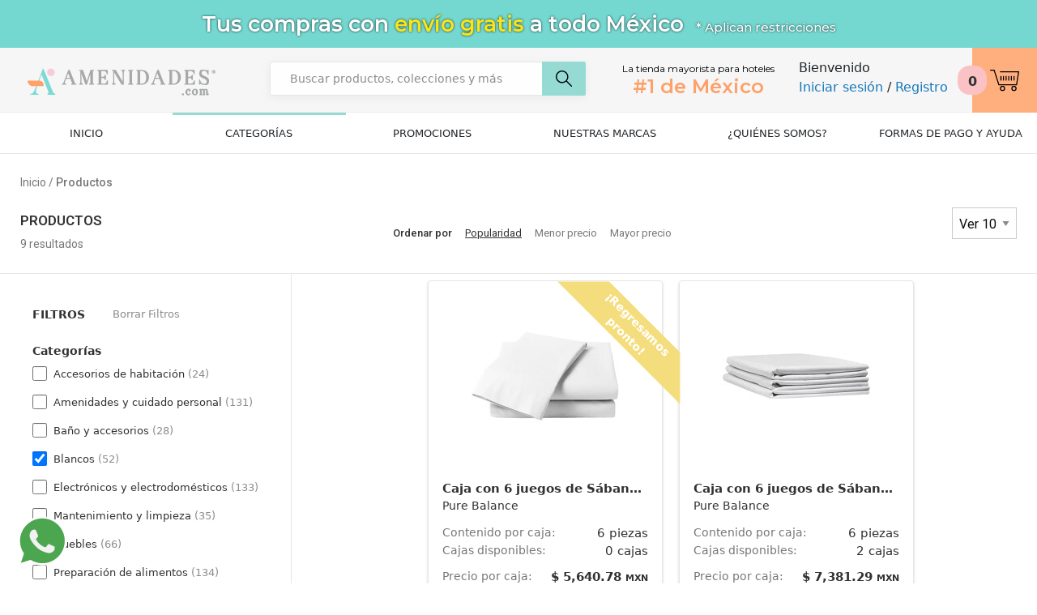

--- FILE ---
content_type: text/html; charset=UTF-8
request_url: https://www.amenidades.com/products/blancos/sabanas
body_size: 8150
content:
<!DOCTYPE HTML>
<html lang="es">
<head>
<meta charset="UTF-8">
<meta name="viewport" content="width=device-width, initial-scale=1.0, maximum-scale=5.0">
<meta name="format-detection" content="telephone=no">
<meta name="description" content="Descripción sección"> 
<meta name="keywords" content="Palabras Clave">
<meta name="geo.region" content="MX-JAL" />
<meta name="geo.placename" content="México" />
<meta property="fb:app_id" content="463933648553365" />
<meta property="og:site_name" content="Amenidades" />
<meta property="og:title" content="Título para facebook/twitter" />
<meta property="og:type" content="website" />
<meta property="og:url" content="https://www.amenidades.com/products/blancos/sabanas" />
<meta property="og:image" content="https://www.amenidades.com/assets/images/home/Amenidades-Facebook.jpg" />
<meta property="og:description" content="Descripción para facebook/twitter" />

<meta name="twitter:card" content="summary_large_image"/>
<meta property="twitter:domain" content="www.amenidades.com">
<meta property="twitter:url" content="https://www.amenidades.com/products/blancos/sabanas">
<meta name="twitter:title" content="Título para facebook/twitter">
<meta name="twitter:description" content="Descripción para facebook/twitter">
<meta name="twitter:image" content="https://www.amenidades.com/assets/images/home/Amenidades-Facebook.jpg">
<meta name="google-site-verification" content="Ga-mMJ_cE-3WgNn0Cby6jDKKNlt0Pj1F0GEiJO6WFiQ" />
<meta name="google-site-verification" content="V-MKRWv5-aZFrAHq29wZ0BGgt3cqL8LtKRH73RdNKmc"/>
<title>Productos | Amenidades</title>
<base href="https://www.amenidades.com/">
<link rel="canonical" href="http://www.amenidades.com/products/blancos/sabanas/">
<link rel="stylesheet" href="https://cdnjs.cloudflare.com/ajax/libs/font-awesome/4.7.0/css/font-awesome.min.css" integrity="sha512-SfTiTlX6kk+qitfevl/7LibUOeJWlt9rbyDn92a1DqWOw9vWG2MFoays0sgObmWazO5BQPiFucnnEAjpAB+/Sw==" crossorigin="anonymous" referrerpolicy="no-referrer" /><link href="./assets/css/reset.css?1762226215" rel="stylesheet" type="text/css" media="all"/>
<link href="./assets/css/vendor.css?1762226215" rel="stylesheet" type="text/css" media="all"/>
<link rel="stylesheet" href="https://cdnjs.cloudflare.com/ajax/libs/flexslider/2.7.2/flexslider.min.css" integrity="sha512-c7jR/kCnu09ZrAKsWXsI/x9HCO9kkpHw4Ftqhofqs+I2hNxalK5RGwo/IAhW3iqCHIw55wBSSCFlm8JP0sw2Zw==" crossorigin="anonymous" referrerpolicy="no-referrer" />
<link href="./assets/css/web.css?1764008690" rel="stylesheet" type="text/css" media="all"/>
<link href="./assets/css/responsive.css?1762226215" rel="stylesheet" type="text/css" media="all"/>
<!-- FAVICON -->
<link rel="icon" type="image/png" href="./assets/images/favicon.png?1762226326">

<script src="/assets/js/modernizr-2.6.2.min.js"></script>
<script src="/assets/js/jquery.min.js"></script>
<script src="./assets/js/vendor.js?1762226215"></script>
<!-- Google Tag Manager -->
        <script>(function(w,d,s,l,i){w[l]=w[l]||[];w[l].push({'gtm.start':
        new Date().getTime(),event:'gtm.js'});var f=d.getElementsByTagName(s)[0],
        j=d.createElement(s),dl=l!='dataLayer'?'&l='+l:'';j.async=true;j.src=
        'https://www.googletagmanager.com/gtm.js?id='+i+dl;f.parentNode.insertBefore(j,f);
        })(window,document,'script','dataLayer','GTM-WKSKFQW');</script>
        <!-- End Google Tag Manager -->
</head>
<body data-pg="products">
<!-- Google Tag Manager (noscript) -->
        <noscript><iframe src="https://www.googletagmanager.com/ns.html?id=GTM-WKSKFQW"
        height="0" width="0" style="display:none;visibility:hidden"></iframe></noscript>
        <!-- End Google Tag Manager (noscript) -->
<div id="labelTopWeb"><div>Tus compras con <b>envío gratis</b> a todo México</div> <div><span>* Aplican restricciones</span></div></div><header id="header" class=""><div class="topContainer"><div id="topLogo"><a href="/"><img src="/assets/images/Logo_Amenidades.svg" width="250"></a></div><div class="areaSearch"><form class="formSearch" id="frmSearch"><input type="text" placeholder="Buscar productos, colecciones y más" value="" id="inputQuery"><button type="submit"><svg width="20" height="20" viewBox="0 0 20 20"><title>ic-search</title><path d="M7.783 15.565a7.641 7.641 0 0 0 4.97-1.812l6.04 6.04c.137.138.31.207.5.207s.362-.069.5-.207a.708.708 0 0 0 0-1l-6.04-6.04a7.77 7.77 0 0 0 1.812-4.97A7.784 7.784 0 0 0 7.783 0C3.503 0 0 3.503 0 7.783c0 4.296 3.503 7.782 7.783 7.782zm0-14.15a6.374 6.374 0 0 1 6.367 6.368 6.363 6.363 0 0 1-6.367 6.367 6.374 6.374 0 0 1-6.368-6.367c0-3.503 2.865-6.368 6.368-6.368z" fill-rule="nonzero" fill="#000"></path></svg></button></form></div><div id="topRight"><div class="cnt"><div id="labelTop">La tienda mayorista para hoteles<div>#1 de México</div></div><div id="topCuenta"><b>Bienvenido</b><p><a href="/login">Iniciar sesión</a> / <a href="/register">Registro</a></p></div><div id="topCart" class=""><div role="button"><button type="button"><img src="/assets/images/cartTop.svg" width="36" height="27"></button><div id="numItems">0</div></div></div></div></div></header>
<div id="menuTop">
<ul id="menu" data-type="navbar">
<li>
<a href="/" class="">Inicio</a>
</li>
<li>
<a class="active" href="/categories/">Categorías</a>
<ul>
<li>
<a href="/products/blancos">Blancos <span class="category__icon"><svg viewBox="0 0 477.2 477.2"><path d="M360.7 229.1L135.6 4c-5.3-5.3-13.8-5.3-19.1 0s-5.3 13.8 0 19.1L332 238.6 116.5 454.1c-5.3 5.3-5.3 13.8 0 19.1 2.6 2.6 6.1 4 9.5 4 3.4 0 6.9-1.3 9.5-4l225.1-225.1c5.3-5.2 5.3-13.8.1-19z" fill="#AEAEAE"></path></svg></span></a>
<ul>
<li>
<a href="/products/blancos/toallas">Toallas</a>
</li>
<li>
<a href="/products/blancos/batas-de-bano">Batas de baño</a>
</li>
<li>
<a href="/products/blancos/cobertores">Cobertores</a>
</li>
<li>
<a href="/products/blancos/duvets">Duvets</a>
</li>
<li>
<a href="/products/blancos/almohadas">Almohadas</a>
</li>
<li>
<a href="/products/blancos/sabanas">Sábanas</a>
</li>
<li>
<a href="/products/blancos/pantufla">Pantufla</a>
</li>
<li>
<a href="/products/blancos/protector-de-colchon">Protector de colchón</a>
</li>
<li>
<a href="/products/blancos/equipamiento-hotelero">Equipamiento Hotelero</a>
</li>
</ul>
</li>
<li>
<a href="/products/accesorios-de-habitacion">Accesorios de habitación <span class="category__icon"><svg viewBox="0 0 477.2 477.2"><path d="M360.7 229.1L135.6 4c-5.3-5.3-13.8-5.3-19.1 0s-5.3 13.8 0 19.1L332 238.6 116.5 454.1c-5.3 5.3-5.3 13.8 0 19.1 2.6 2.6 6.1 4 9.5 4 3.4 0 6.9-1.3 9.5-4l225.1-225.1c5.3-5.2 5.3-13.8.1-19z" fill="#AEAEAE"></path></svg></span></a>
<ul>
<li>
<a href="/products/accesorios-de-habitacion/espejos">Espejos</a>
</li>
<li>
<a href="/products/accesorios-de-habitacion/ganchos">Ganchos</a>
</li>
<li>
<a href="/products/accesorios-de-habitacion/porta-equipaje">Porta equipaje</a>
</li>
<li>
<a href="/products/accesorios-de-habitacion/basculas">Básculas</a>
</li>
<li>
<a href="/products/accesorios-de-habitacion/hieleras">Hieleras</a>
</li>
<li>
<a href="/products/accesorios-de-habitacion/tablas-de-planchar">Tablas de planchar</a>
</li>
<li>
<a href="/products/accesorios-de-habitacion/complementos">Complementos</a>
</li>
<li>
<a href="/products/accesorios-de-habitacion/cajas-fuertes">Cajas fuertes</a>
</li>
<li>
<a href="/products/accesorios-de-habitacion/accesorios">Accesorios</a>
</li>
<li>
<a href="/products/accesorios-de-habitacion/pantufla">Pantufla</a>
</li>
</ul>
</li>
<li>
<a href="/products/bano-y-accesorios">Baño y accesorios <span class="category__icon"><svg viewBox="0 0 477.2 477.2"><path d="M360.7 229.1L135.6 4c-5.3-5.3-13.8-5.3-19.1 0s-5.3 13.8 0 19.1L332 238.6 116.5 454.1c-5.3 5.3-5.3 13.8 0 19.1 2.6 2.6 6.1 4 9.5 4 3.4 0 6.9-1.3 9.5-4l225.1-225.1c5.3-5.2 5.3-13.8.1-19z" fill="#AEAEAE"></path></svg></span></a>
<ul>
<li>
<a href="/products/bano-y-accesorios/dispensador-de-jabon">Dispensador de jabón</a>
</li>
<li>
<a href="/products/bano-y-accesorios/cambia-panales">Cambia pañales</a>
</li>
<li>
<a href="/products/bano-y-accesorios/tapetes">Tapetes</a>
</li>
<li>
<a href="/products/bano-y-accesorios/accesorios">Accesorios</a>
</li>
</ul>
</li>
<li>
<a href="/products/amenidades-y-cuidado-personal">Amenidades y cuidado personal <span class="category__icon"><svg viewBox="0 0 477.2 477.2"><path d="M360.7 229.1L135.6 4c-5.3-5.3-13.8-5.3-19.1 0s-5.3 13.8 0 19.1L332 238.6 116.5 454.1c-5.3 5.3-5.3 13.8 0 19.1 2.6 2.6 6.1 4 9.5 4 3.4 0 6.9-1.3 9.5-4l225.1-225.1c5.3-5.2 5.3-13.8.1-19z" fill="#AEAEAE"></path></svg></span></a>
<ul>
<li>
<a href="/products/amenidades-y-cuidado-personal/jabon-liquido">Jabón líquido</a>
</li>
<li>
<a href="/products/amenidades-y-cuidado-personal/shampoo">Shampoo</a>
</li>
<li>
<a href="/products/amenidades-y-cuidado-personal/crema-humectante">Crema humectante</a>
</li>
<li>
<a href="/products/amenidades-y-cuidado-personal/acondicionador">Acondicionador</a>
</li>
<li>
<a href="/products/amenidades-y-cuidado-personal/jabon">Jabón</a>
</li>
<li>
<a href="/products/amenidades-y-cuidado-personal/bano-de-burbujas">Baño de burbujas</a>
</li>
<li>
<a href="/products/amenidades-y-cuidado-personal/cuidado-bucal">Cuidado bucal</a>
</li>
<li>
<a href="/products/amenidades-y-cuidado-personal/antibacteriales">Antibacteriales</a>
</li>
<li>
<a href="/products/amenidades-y-cuidado-personal/complementos">Complementos</a>
</li>
</ul>
</li>
<li>
<a href="/products/electronicos-y-electrodomesticos">Electrónicos y electrodomésticos <span class="category__icon"><svg viewBox="0 0 477.2 477.2"><path d="M360.7 229.1L135.6 4c-5.3-5.3-13.8-5.3-19.1 0s-5.3 13.8 0 19.1L332 238.6 116.5 454.1c-5.3 5.3-5.3 13.8 0 19.1 2.6 2.6 6.1 4 9.5 4 3.4 0 6.9-1.3 9.5-4l225.1-225.1c5.3-5.2 5.3-13.8.1-19z" fill="#AEAEAE"></path></svg></span></a>
<ul>
<li>
<a href="/products/electronicos-y-electrodomesticos/secadoras-de-cabello">Secadoras de cabello</a>
</li>
<li>
<a href="/products/electronicos-y-electrodomesticos/planchas">Planchas</a>
</li>
<li>
<a href="/products/electronicos-y-electrodomesticos/cafeteras">Cafeteras</a>
</li>
<li>
<a href="/products/electronicos-y-electrodomesticos/licuadoras">Licuadoras</a>
</li>
<li>
<a href="/products/electronicos-y-electrodomesticos/ollas-y-sartenes">Ollas y sartenes</a>
</li>
<li>
<a href="/products/electronicos-y-electrodomesticos/microondas-y-hornos">Microondas y hornos</a>
</li>
<li>
<a href="/products/electronicos-y-electrodomesticos/refrigeradores">Refrigeradores</a>
</li>
<li>
<a href="/products/electronicos-y-electrodomesticos/televisiones">Televisiones</a>
</li>
<li>
<a href="/products/electronicos-y-electrodomesticos/accesorios">Accesorios</a>
</li>
</ul>
</li>
<li>
<a href="/products/mantenimiento-y-limpieza">Mantenimiento y limpieza <span class="category__icon"><svg viewBox="0 0 477.2 477.2"><path d="M360.7 229.1L135.6 4c-5.3-5.3-13.8-5.3-19.1 0s-5.3 13.8 0 19.1L332 238.6 116.5 454.1c-5.3 5.3-5.3 13.8 0 19.1 2.6 2.6 6.1 4 9.5 4 3.4 0 6.9-1.3 9.5-4l225.1-225.1c5.3-5.2 5.3-13.8.1-19z" fill="#AEAEAE"></path></svg></span></a>
<ul>
<li>
<a href="/products/mantenimiento-y-limpieza/contenedores-de-basura">Contenedores de basura</a>
</li>
<li>
<a href="/products/mantenimiento-y-limpieza/carros-de-limpieza">Carros de limpieza</a>
</li>
<li>
<a href="/products/mantenimiento-y-limpieza/accesorios">Accesorios</a>
</li>
<li>
<a href="/products/mantenimiento-y-limpieza/carros-de-servicio">Carros de servicio</a>
</li>
<li>
<a href="/products/mantenimiento-y-limpieza/dispensador-de-jabon">Dispensador de jabón</a>
</li>
</ul>
</li>
<li>
<a href="/products/preparacion-de-alimentos">Preparación de alimentos <span class="category__icon"><svg viewBox="0 0 477.2 477.2"><path d="M360.7 229.1L135.6 4c-5.3-5.3-13.8-5.3-19.1 0s-5.3 13.8 0 19.1L332 238.6 116.5 454.1c-5.3 5.3-5.3 13.8 0 19.1 2.6 2.6 6.1 4 9.5 4 3.4 0 6.9-1.3 9.5-4l225.1-225.1c5.3-5.2 5.3-13.8.1-19z" fill="#AEAEAE"></path></svg></span></a>
<ul>
<li>
<a href="/products/preparacion-de-alimentos/freidoras">Freidoras</a>
</li>
<li>
<a href="/products/preparacion-de-alimentos/batidoras">Batidoras</a>
</li>
<li>
<a href="/products/preparacion-de-alimentos/hornos">Hornos</a>
</li>
<li>
<a href="/products/preparacion-de-alimentos/fuentes-de-sodas">Fuentes de sodas</a>
</li>
<li>
<a href="/products/preparacion-de-alimentos/extractores">Extractores</a>
</li>
<li>
<a href="/products/preparacion-de-alimentos/arroceras">Arroceras</a>
</li>
<li>
<a href="/products/preparacion-de-alimentos/rebanadoras">Rebanadoras</a>
</li>
<li>
<a href="/products/preparacion-de-alimentos/utensilios-de-cocina">Utensilios De Cocina</a>
</li>
<li>
<a href="/products/preparacion-de-alimentos/planchas">Planchas</a>
</li>
<li>
<a href="/products/preparacion-de-alimentos/pinzas-de-hielo">Pinzas de hielo</a>
</li>
<li>
<a href="/products/preparacion-de-alimentos/cristaleria">Cristalería</a>
</li>
</ul>
</li>
<li>
<a href="/products/muebles">Muebles <span class="category__icon"><svg viewBox="0 0 477.2 477.2"><path d="M360.7 229.1L135.6 4c-5.3-5.3-13.8-5.3-19.1 0s-5.3 13.8 0 19.1L332 238.6 116.5 454.1c-5.3 5.3-5.3 13.8 0 19.1 2.6 2.6 6.1 4 9.5 4 3.4 0 6.9-1.3 9.5-4l225.1-225.1c5.3-5.2 5.3-13.8.1-19z" fill="#AEAEAE"></path></svg></span></a>
<ul>
<li>
<a href="/products/muebles/escritorios-y-mesas">Escritorios y mesas</a>
</li>
<li>
<a href="/products/muebles/sillas">Sillas</a>
</li>
<li>
<a href="/products/muebles/cunas">Cunas</a>
</li>
</ul>
</li>
<li>
<a href="/products/spa">Spa <span class="category__icon"><svg viewBox="0 0 477.2 477.2"><path d="M360.7 229.1L135.6 4c-5.3-5.3-13.8-5.3-19.1 0s-5.3 13.8 0 19.1L332 238.6 116.5 454.1c-5.3 5.3-5.3 13.8 0 19.1 2.6 2.6 6.1 4 9.5 4 3.4 0 6.9-1.3 9.5-4l225.1-225.1c5.3-5.2 5.3-13.8.1-19z" fill="#AEAEAE"></path></svg></span></a>
<ul>
<li>
<a href="/products/spa/sales-y-bombas-para-tina">Sales y bombas para tina</a>
</li>
<li>
<a href="/products/spa/tinas">Tinas</a>
</li>
</ul>
</li>
</ul>
</li>
<li>
<a class="" href="/promociones/" >Promociones</a>
</li>
<li>
<a class="" href="/nuestras-marcas/">Nuestras Marcas</a>
</li>
<li>
<a class="" href="/quienes-somos/">¿Quiénes Somos?</a>
</li>
<li>
<a class="" href="/formas-de-pago/">Formas de pago y ayuda</a>
</li>
</ul>
</div>
<div class="wrap">

<div class="subcatProducts "><div class="contents"><div class="result-header__bar"><div><div class="result-header__path">Inicio / <b>Productos</b></div><div class="result-header__title">Productos</div><div class="result-header__results"><span></span> resultados</div></div><div class="divOrdenar divOrdenar-Desktop"><div id="divOrder"><label>Ordenar por</label> <span data-val="0" class="selected">Popularidad</span> <span data-val="1">Menor precio</span> <span data-val="2">Mayor precio</span></div></div><div class="divPagVista"><select><option value="10">Ver 10</option><option value="20">Ver 20</option><option value="30">Ver 30</option><option value="40">Ver 40</option><option value="50">Ver 50</option></select></div></div><div class="result-header__bar_mobile"><div id="divFilter"><svg id="Filtros_svg__Capa_1" x="0" y="0" viewBox="0 0 50 28.5" xml:space="preserve" class="filter-order-icon"><style>.Filtros_svg__st0{fill:#aeaeae}</style><circle class="Filtros_svg__st0" cx="13.9" cy="8.3" r="2.4"></circle><path class="Filtros_svg__st0" d="M44.8 9.4H5.2c-.5 0-1-.4-1-1 0-.5.4-1 1-1h39.6c.5 0 1 .4 1 1s-.5 1-1 1z"></path><circle class="Filtros_svg__st0" cx="36.1" cy="18.5" r="2.4"></circle><path class="Filtros_svg__st0" d="M5.2 17.4h39.6c.5 0 1 .5 1 1s-.5 1-1 1H5.2c-.5 0-1-.4-1-1 0-.5.5-1 1-1z"></path></svg><div class="filter-order-text">Filtrar</div></div><div class="divOrdenar" id="divOrderMobile"><div id="divOrder"><svg viewBox="-49 141 512 512" class="filter-order-icon"><path d="M74.095 249.532L-29.968 353.595c-2.71 2.71-2.71 7.1 0 9.81s7.1 2.71 9.81 0l92.22-92.22v302.377c0 3.835 3.103 6.938 6.938 6.938s6.938-3.103 6.938-6.938V271.185l92.22 92.22a6.935 6.935 0 009.81 0c1.355-1.355 2.032-3.13 2.032-4.905s-.677-3.55-2.032-4.905L83.905 249.532a6.937 6.937 0 00-9.81 0zM339.905 578.468l104.063-104.063c2.71-2.71 2.71-7.1 0-9.81s-7.1-2.71-9.81 0l-92.22 92.22V254.438c0-3.835-3.103-6.938-6.938-6.938s-6.938 3.103-6.938 6.938v302.377l-92.22-92.22a6.935 6.935 0 00-9.81 0c-1.355 1.355-2.032 3.13-2.032 4.905s.677 3.55 2.032 4.905l104.063 104.063a6.937 6.937 0 009.81 0z" fill="#AEAEAE"></path></svg><div class="filter-order-text">Ordenar por</div><div class="list"><span data-val="0" class="selected">Popularidad</span> <span data-val="1">Menor precio</span> <span data-val="2">Mayor precio</span></div> </div></div></div></div></div>
<section id="contentProducts" class="subcatProducts">
    <div class="content">
        <div class="row grid-products">
            <div class="col menuFiltro"><div class="cell filter-bar__container hide-for-small-only"><div class="grid-x"><div class="filter-bar__header">Filtros</div><div class="filter-bar__action" id="clearFilter">Borrar Filtros</div><div id="closeMenu"><i class="fa fa-times" aria-hidden="true"></i></div></div><div class="bloqCat"><div class="filter-bar__title">Categorías</div><div id="filterCat"></div></div><div class="bloqMarca"><div class="filter-bar__title">Marcas</div><div id="filterBrand"></div></div><div class="bloqPrecio"><div class="filter-bar__title">Precio (MXN)</div><div class="grid-x FilterBar__Filter-sc-100rhaz-0 dziIai align-middle"><input type="checkbox" class="FilterBar__Checkbox-sc-100rhaz-1 jpGehg" id="prec-1" data-val="0-500"><label class="grid-x" for="prec-1"><div class="filter-bar__filter-text">$0 - $500</div></label></div><div class="grid-x FilterBar__Filter-sc-100rhaz-0 dziIai align-middle"><input type="checkbox" class="FilterBar__Checkbox-sc-100rhaz-1 jpGehg" id="prec-2" data-val="500-1000"><label class="grid-x" for="prec-2"><div class="filter-bar__filter-text">$500 - $1000</div></label></div><div class="grid-x FilterBar__Filter-sc-100rhaz-0 dziIai align-middle"><input type="checkbox" class="FilterBar__Checkbox-sc-100rhaz-1 jpGehg" id="prec-3" data-val="1000"><label class="grid-x" for="prec-3"><div class="filter-bar__filter-text">$1000 - *</div></label></div></div></div></div>
            <div class="col resultProds">
                <div class="grid-x ItemGrid-sc-nesqxa-0 fLEFXC" id="resultProds">
                    <pre></pre>
                      
                </div>
            </div>
        
        </div>

        
    </div>
</section>


<div id="productsPagination"></div>


<div class="cart-menu__container  guestEnable  fade-x-enter-done"><div class="cart-menu__title-box"><div class="closeCartRight">×</div><p class="cart-menu__title">Carrito de compra</p></div><ul class="cart-menu__list" id="resultCart"></ul><div class="cart-menu__footer" id="cart_menu_footer"><a href="/cart"><button type="button" class="cart-menu__button">Proceder al pago</button></a><div class="btnGuest"><button type="button" class="cart-menu__button_guest" onclick="javascript:guestContinue(this);">Cotizar como invitado</button></div><span class="cart-menu__empty" role="link" tabindex="0">Vaciar carrito</span></div></div><footer id="footer">
<div id="footerMsg" class="wow fadeIn">
<div>
SI NECESITAS AYUDA, LLÁMANOS AL <a target="_blank" href="https://wa.me/523336931498?text=Hola%2C%20necesito%20ayuda.">33 3693 1498</a> O ESCRÍBENOS A <a href="mailto:ayuda@amenidades.com?subject=Solucion%20de%20Problemas">AYUDA@AMENIDADES.COM</a>
</div>
</div>
<div id="daFooter" class="wow fadeIn">
<div class="content">
<div class="col col-1">
<div class="footerLogo">
<svg width="44" height="40" viewBox="0 0 44 40"><title>ic-amenidades</title><g fill-rule="nonzero" fill="none"><path d="M18.334 38.93h.85c-1.973 0-3.318-.855-4.048-1.875-1.52-2.119-.159-6.286.828-9.212L22.698 9.05 31.9 32.373c1.044 2.541 1.517 4.107.92 5-.317.464-.028.537-1.098.537V40h11.77v-1.763h-.206c-1.444-.099-2.418-.168-4.125-4.333-.067-.175-6.9-17.494-13.57-33.587l-.022.045h-.932l-9.285 25.156c-4.83 12.833-6.705 12.776-8.597 12.824l-.723.038V40h12.836v-1.07h-.534" fill="#96DAD3"></path><path d="M18.034 19.683H0v.88c0 4.099 4.15 8.326 8.205 8.326h17.51v-2.763c0-4.099-3.63-6.443-7.681-6.443z" fill="#FFAE7E"></path><circle fill="#FAC2C5" cx="37.619" cy="6.19" r="6.19"></circle></g></svg>
</div>
<div class="divNewsletter">
<div>
<div class="text1">¡Nuevas colecciones, productos y descuentos!</div>
<div class="text2">Entérate primero al suscribirte <span>a nuestro newsletter</span></div>
</div>
<form class="formNewsletter" id="formNewsletter" data-action="/?ajax=gNewsletter">
<input type="text" placeholder="Ingresa tu correo electrónico" id="emailNewsletter" name="emailNewsletter">
<button type="submit" class="">Suscribete</button>
</form>
</div>
</div>
<div class="col col-2 menuFooter">
<div class="title">AMENIDADES</div>
<a href="/">Inicio</a>
<a href="/quienes-somos/">¿Quiénes Somos?</a>
</div>
<div class="col col-3 menuFooter">
<div class="title">PRODUCTOS</div>
<a href="/categories/">Categorías</a>
<a href="/promociones/">Promociones</a>
<a href="/nuestras-marcas/">Nuestras Marcas</a>
</div>
<div class="col col-3 menuFooter">
<div class="title">AYUDA</div>
<a href="/preguntas-frecuentes/">Preguntas frecuentes</a>
<a href="/formas-de-pago/">Formas de pago</a>
<a href="mailto:ayuda@amenidades.com?subject=Solucion%20de%20Problemas">Solución de problemas</a>
</div>
<div class="col col-5">
<div class="contentSocial">
<a class="social-footer" target="_blank" href="https://www.facebook.com/amenidadescom/"><svg width="24" height="24" viewBox="0 0 24 24"><title>ic-facebook</title><path d="M8 0h8a8 8 0 0 1 8 8v8a8 8 0 0 1-8 8H8a8 8 0 0 1-8-8V8a8 8 0 0 1 8-8zm2.115 18.25h2.229v-6.122h1.672l.33-1.913h-2.002V8.83c0-.447.289-.916.702-.916h1.138V6h-1.395v.009c-2.183.079-2.631 1.343-2.67 2.67h-.004v1.536H9v1.913h1.115v6.122z" fill="#8C8C8C" fill-rule="evenodd"></path></svg></a>
<a class="social-footer" target="_blank" href="https://www.instagram.com/amenidades_com/"><svg width="24" height="24" viewBox="0 0 24 24"><title>ic-instagram</title><g fill="none" fill-rule="evenodd"><path d="M8 0h8a8 8 0 0 1 8 8v8a8 8 0 0 1-8 8H8a8 8 0 0 1-8-8V8a8 8 0 0 1 8-8zm7.8 6H8.2C6.987 6 6 6.987 6 8.2v7.6c0 1.213.987 2.2 2.2 2.2h7.6c1.213 0 2.2-.987 2.2-2.2V8.2c0-1.213-.987-2.2-2.2-2.2z" fill="#8C8C8C"></path><path d="M12 15.681a3.424 3.424 0 0 1-3.42-3.42A3.424 3.424 0 0 1 12 8.841a3.424 3.424 0 0 1 3.42 3.42 3.424 3.424 0 0 1-3.42 3.42zM15.53 9.549a.81.81 0 0 1 0-1.618.81.81 0 0 1 0 1.618z" fill="#8C8C8C"></path><path d="M12 10.287a1.977 1.977 0 0 0-1.975 1.974c0 1.09.886 1.975 1.975 1.975a1.977 1.977 0 0 0 1.974-1.975A1.977 1.977 0 0 0 12 10.287z" fill="#FFF"></path></g></svg></a>
</div>
<div class="langFooter">ESPAÑOL/<b>MXN</b></div>
</div>
</div>
<div class="content">
<div class="col col-1">
</div>
</div>
<section id="footerISO" >
	<div class="container">
		<div class="cnt">
			<div class="row">
				<div class="col col_1">
					<div class="row">
						<div class="col col1">
							<article>
								Demostrando nuestro compromiso con la excelencia<br> 
						y <b>la responsabilidad medioambiental.</b>							</article>
						</div>
						<div class="col col2">
							<figure><img src="/assets/images/icoFooter.png" alt=""></figure>
						</div>
					</div>
				</div>
				<div class="col col_2">
					<div class="row">
						<div class="col pr10">
							<figure class="border"><img src="/assets/images/iso.png" alt=""></figure>
						</div>
						<div class="col">
							<figure class="border"><img src="/assets/images/GMP.png" alt=""></figure>
						</div>
					</div>
				</div>				
			</div>
		</div>
	</div>
</section>
<div id="opsFooter" class="wow fadeIn">
<div class="content">
<div class="col">
<a href="/termsOfUse/">Términos y condiciones.</a>
</div>
<div class="col">
<a href="/termsAndConditions/">Políticas de privacidad.</a>
</div>
<div class="col">
<a href="/manufacturerWarranty/">Garantías de los fabricantes</a>
</div>
<div class="col">
<a href="/aboutRefunds/">Acerca de reembolsos</a>
</div>
<div class="col">
<a href="/returnPolicy">Políticas de devolución</a>
</div>
</div>
</div>
<div id="copyright" class="wow fadeIn">
Copyright&copy; 2026 amenidades.com<br>
Todos los Derechos Reservados.<br>
Powered by <a href="https://www.amenijal.com" style="color: inherit">Amenijal</a>
</div>
</footer>
</div>
<a target="_blank" href="https://wa.me/523341702184?text=Hola" width="115px" class="icoWhatsapp"><span class="contactBubbble"><svg viewBox="0 0 50.8 52.3" width="4rem" height="4rem"><path d="M25.7 1C12.1 1 .9 12.1.9 25.8c0 4.7 1.3 9.2 3.7 13.1l-2.2 6.4L1 49.4l-.7 2.1 2.1-.7 4.1-1.3 6.8-2.2c3.7 2.1 7.9 3.2 12.2 3.2 13.6 0 24.7-11.1 24.7-24.8S39.4 1 25.7 1z" fill="#fff"></path><path d="M25.7 48.3c-4.3 0-8.4-1.2-12-3.4L3.9 48l3.2-9.5c-2.6-3.8-4-8.2-4-12.8 0-12.4 10.1-22.6 22.5-22.6s22.6 10.1 22.6 22.6-10.1 22.6-22.5 22.6z" fill="#4ca650"></path><path d="M37.7 34.9c-.5 1.5-2.6 2.7-4.2 3-1.1.2-2.6.4-7.5-1.6-6.3-2.6-10.4-9-10.7-9.4-.3-.4-2.5-3.4-2.5-6.5s1.6-4.6 2.2-5.2c.5-.5 1.4-.8 2.2-.8h.7c.6 0 .9.1 1.4 1.1.5 1.2 1.8 4.3 1.9 4.6.2.3.3.7.1 1.2-.2.4-.4.6-.7 1-.3.4-.6.6-.9 1-.3.3-.6.7-.3 1.3.4.6 1.6 2.7 3.5 4.3 2.4 2.1 4.3 2.8 5 3.1.5.2 1.1.2 1.5-.2.5-.5 1.1-1.4 1.7-2.2.4-.6 1-.7 1.5-.5.6.2 3.6 1.7 4.3 2 .6.3 1 .5 1.2.7.1.4.1 1.6-.4 3.1z" fill="#f1f1f1"></path></svg></span></a><script src="https://cdnjs.cloudflare.com/ajax/libs/flexslider/2.7.2/jquery.flexslider.min.js" integrity="sha512-DMVsZXgX4yFXz69Stig0g783PuBnl245OQV2qj5gSHTVUAuSeqRolBbaqiungKghnEPYee081WTTN6WA4BPYww==" crossorigin="anonymous" referrerpolicy="no-referrer"></script>
<link href="https://cdn.jsdelivr.net/npm/bootstrap@5.0.2/dist/css/bootstrap.min.css" rel="stylesheet" integrity="sha384-EVSTQN3/azprG1Anm3QDgpJLIm9Nao0Yz1ztcQTwFspd3yD65VohhpuuCOmLASjC" crossorigin="anonymous">
<script src="https://cdn.jsdelivr.net/npm/bootstrap@5.0.2/dist/js/bootstrap.bundle.min.js" integrity="sha384-MrcW6ZMFYlzcLA8Nl+NtUVF0sA7MsXsP1UyJoMp4YLEuNSfAP+JcXn/tWtIaxVXM" crossorigin="anonymous"></script>
<script src="./assets/js/web.js?1762226215"></script>
<script type="application/ld+json">
{"@context": "https://schema.org/",
"@type": "Organization",
"url":"https://www.amenidades.com/",
"name": "Amenidades",
"description": "",
"logo":"https://www.amenidades.com/assets/images/logo.svg?1762226323",
"contactPoint": [{
"@type":"ContactPoint",
"telephone":"+52 (33) 3693-1498",
"contactType": "customer service"
}]
}
</script>
<script>if ( $('html').hasClass('desktop')) {$(document).ready(function () {var wow = new WOW({boxClass:     'wow', animateClass: 'animated',offset:       0,  mobile:       true, live:         true });wow.init();});}</script>
<!-- Google tag (gtag.js) -->
<script async src="https://www.googletagmanager.com/gtag/js?id=G-VDV8P4FT2Q"></script>
<script>
window.dataLayer = window.dataLayer || [];
function gtag(){dataLayer.push(arguments);}
gtag('js', new Date());
gtag('config', 'G-VDV8P4FT2Q');
</script>
<script>
(function(h,o,t,j,a,r){
h.hj=h.hj||function(){(h.hj.q=h.hj.q||[]).push(arguments)};
h._hjSettings={hjid:1330329,hjsv:6};
a=o.getElementsByTagName('head')[0];
r=o.createElement('script');r.async=1;
r.src=t+h._hjSettings.hjid+j+h._hjSettings.hjsv;
a.appendChild(r);
})(window,document,'https://static.hotjar.com/c/hotjar-','.js?sv=');
</script>
</body>
</html>

--- FILE ---
content_type: text/css
request_url: https://www.amenidades.com/assets/css/web.css?1764008690
body_size: 15756
content:
@import url('https://fonts.googleapis.com/css2?family=Roboto:wght@100;300;400;500;600&display=swap');
@import url('https://fonts.googleapis.com/css2?family=Lato:wght@300;400&display=swap');
@import url('https://fonts.googleapis.com/css2?family=Montserrat:ital,wght@0,100..900;1,100..900&display=swap');

:root {
  --aHover: #1468a0;
  --color-pink: #f4c1cd;
  --color-black: #323232;
  --color-green: #77d7cc;
  --color-orange: #ff8c51;
  --color-gray: #5f5f5f;
}
a {
  text-decoration: none !important;
  outline: none;
}
html {
	box-sizing: border-box;
	font-size: 100%;
  	line-height: 1.15;
  	-webkit-text-size-adjust: 100%;
}
body {
  	font-family: "Roboto", Open Sans, Segoe UI, sans-serif;
  	text-rendering: optimizeLegibility;
  	background: #f6f6f6;
}
[type="text"], [type="password"], [type="date"], [type="datetime"], [type="datetime-local"], [type="month"], [type="week"], [type="email"], [type="number"], [type="search"], [type="tel"], [type="time"], [type="url"], [type="color"], textarea 
{
  	display: block;
  	box-sizing: border-box;
  	width: 100%;
  	height: 2.4375rem;
  	margin: 0 0 1rem;
  	padding: .5rem;
  	border: 1px solid #cacaca;
  	border-radius: 0;
  	background-color: #fefefe;
  	box-shadow: inset 0 1px 2px rgba(10,10,10,0.1);
  	font-family: inherit;
  	font-size: 1rem;
  	font-weight: normal;
  	line-height: 1.5;
  	color: #0a0a0a;
  	transition: box-shadow 0.5s,border-color 0.25s ease-in-out;
  	-webkit-appearance: none;
  	-moz-appearance: none;
  	appearance: none;
}
button {
  padding: 0;
  -webkit-appearance: none;
  -moz-appearance: none;
  appearance: none;
  border: 0;
  border-radius: 0;
  background: transparent;
    background-color: transparent;
  line-height: 1;
  cursor: auto;
}
a:hover, a:focus {
  color: #1468a0;
  text-decoration: none;
}
.flexslider{
	border: none;
	margin: 0;
	background: transparent;
}
.flexslider:hover .flex-direction-nav .flex-prev {
  left: 20px;
}
.flexslider:hover .flex-direction-nav .flex-next {
  right: 20px;
}

.wrap{
	overflow: hidden;
}

#header{
	background: rgba(255,255,255);
	padding-top: 80px;
}
#header .topContainer{
	background: inherit;
	position: relative;
	min-height: 80px;
	display: flex;
	justify-content: center;
	align-items: center;

	top: 0px;
	width: 100%;
	height: 80px;
	z-index: 9998;
	position: fixed;
	background-color: rgb(255, 255, 255);
	border-bottom: 1px solid rgb(237, 237, 237);
	z-index: 1000
}
#topLogo{
	position: absolute;
	left: 25px;
	top: 17px
}

.areaSearch{
	padding: 0 300px 4px 335px;
	width: 100%;
}
.formSearch,
.formNewsletter {
  width: 100%;
  height: 42px;
  display: flex;
  max-width: 530px;
  box-shadow: rgba(140, 140, 140, 0.1) 0px 3px 10px 0px;
  margin: 0px 20px 0px 60px;
  margin: 0 auto;
}
.formSearch input,
.formNewsletter input {
  flex: 1 1 0%;
  height: 100%;
  padding: 0px 24px;
  font-size: 14px;
  box-shadow: none;
  border-radius: 2px 0px 0px 2px;
  border-color: rgb(231, 231, 231) currentcolor rgb(231, 231, 231) rgb(231, 231, 231);
  border-style: solid none solid solid;
  border-width: 1px medium 1px 1px;
  border-image: none 100% / 1 / 0 stretch;
}
.formSearch input::placeholder,
.formNewsletter input::placeholder {
  color: rgb(140, 140, 140);
}
.formSearch button,
.formNewsletter button {
  width: 54px;
  border-radius: 0px 2px 2px 0px;
  background-color: rgb(149, 218, 211);
}

#topRight{
	position: absolute;
	right: 0;
	top: 0
}
#topRight .cnt{
	position: relative;
	display: flex;
}
#topCuenta{
  	padding: 13px 30px
}
#topCuenta b{
  	font-weight: 500
}
#topCuenta a{color: #1779ba; text-decoration: none;}

#topCart button {
  	width: 80px;
  	height: 80px;
  	border: medium;
  	font-size: 36px;
  	background-color: rgb(255, 174, 126);
  	display: flex;
  	-moz-box-align: center;
  	align-items: center;
  	-moz-box-pack: center;
  	justify-content: center;
}
#numItems {
  	top: 22px;
  	right: 62px;
  	position: absolute;
  	width: 36px;
  	height: 36px;
  	padding-top: 2px;
  	color: rgb(50, 50, 50);
  	font-size: 16px;
  	font-weight: bold;
  	line-height: 15px;
  	text-align: center;
  	border-radius: 15px;
  	box-sizing: border-box;
  	background-color: rgb(251, 194, 197);
  	display: flex;
  	-moz-box-align: center;
  	align-items: center;
  	-moz-box-pack: center;
  	justify-content: center;
}

#menuTop ul,
#menuTop li{
	margin: 0;
	padding: 0;
	list-style: none;
	position: relative;
}
#menuTop #menu{
	display: flex;
	background: #FFF;
}
#menuTop #menu>li{
	width: 20%;
	text-align: center;
	line-height: normal;
	justify-content: center;
	align-items: center;
}
#menuTop #menu>li>a{
	display: flex;
	justify-content: center;
	align-items: center;
	height: 50px;
	position: relative;
	text-transform: uppercase;
	font-size: 13px;	
	color: inherit;
	text-decoration: none !important;
	cursor: pointer;
}
#menuTop #menu>li>a:not(.nofollow){
  cursor: pointer;
}

#menuTop #menu>li>a:not(.nofollow):hover:before,
#menuTop #menu>li>a.active:before{
	display: block;
	content: "";
	background: #95DAD3;
	height: 3px;
	width: 100%;
	position: absolute;
	left: 0;
	top: 0;
}
#menuTop #menu>li li{
	text-align: left;
	position: initial;
	min-height: 45px;
	display: flex;
	align-items: center;
}
#menuTop #menu>li>ul{
	position: absolute;
	width: 100%;
	background: #FFF;
	z-index: 100;
	display: none;
	min-width: 190px;
}
#menuTop #menu>li>ul a{
	width: 100%;
	height: auto;
	margin: 0;
	padding: 7px 20px;
	display: flex;
	align-content: center;
	justify-content: flex-start;
	font-size: 15px;
	color: #323232;
	text-transform: capitalize;
	border-bottom: 1px solid #f6f6f6;
	position: relative;
	min-height: 45px;
	align-items: center;
	cursor: pointer;
	padding-right: 25px;
  text-decoration: none;
}

#menuTop #menu>li>ul a:hover{
	font-weight: 600;
	color: var(--aHover);
	text-decoration: none !important;
}
#menuTop #menu>li>ul ul{
	position: absolute;
	width: 100%;
	background: #FFF;
	left: 100%;
	top: 0;
	display: none;
}
.category__icon {
  cursor: pointer;
  font-size: 25px;
  font-weight: bold;
  text-align: start;
  color: rgba(174,174,174,0.5);
  display: inline-block;
  width: 22px;
  position: absolute;
  right: 5px;
  top: 50%;
  transform: translateY(-50%);
}
.sf-arrows .sf-with-ul{
	padding-right: 0;
}


/*Footer*/
#footerMsg{
	background-color: #ffad7e;
	text-align: center;
	padding: 8px 15px;
	color: #FFF;
	min-height: 60px;
	display: flex;
	justify-content: center;
	align-items: center;
}
#footerMsg a{
	color: inherit;
	font-weight: 600
}


#daFooter{
	padding-top: 50px;
	background: #FFF;
}
#daFooter .content{
	display: flex;
	content: "";
	flex-wrap: wrap;
}
#daFooter .col-1{
	flex-basis: 41.66667%;
	display: flex;
	padding-bottom: 30px;
}
#daFooter .col-2,
#daFooter .col-3,
#daFooter .col-4{
	flex-basis: 16.66667%;
}
#daFooter .col-5{
	flex-basis: 8.33333%;
}
.footerLogo{
	width: 16.66667%;
	display: flex;
	justify-content: center;
}
.divNewsletter{
	width: 83.33333%;
}
.divNewsletter .text1{
	font-size: 20px;
	color: #323232;
	line-height: normal;
	text-align: justify;
}
.divNewsletter .text2{
	font-size: 15px;
	margin-top: 10px;
	font-weight: 300;
	color: #323232;
	line-height: normal;
	text-align: justify;
}
.formNewsletter{
	margin: 10px 0 0;
}
.formNewsletter input{
	width: 100%;
	font-size: 14px;
	font-weight: 300;
	color: #8c8c8c;
	line-height: 12px;
	border-radius: 2px;
	background-color: #ffffff;
	box-shadow: 0 3px 10px 0 rgba(0,0,0,0.1);
	border: 1px solid #cacaca;

}
.formNewsletter button {
  	width: 30%;
  	float: left;
  	height: 41px;
  	font-size: 14px;
  	cursor: pointer;
  	color: #ffffff;
  	font-weight: bold;
  	line-height: 12px;
  	display: flex;
  	align-items: center;
  	justify-content: center;
  	background-color: #95dad3;
  	margin-left: -2px;
  	box-shadow: 0 3px 10px 0 rgba(0,0,0,0.1);
}
.menuFooter a{
	display: block;
	margin: 5px 0;
	font-size: 13px;
	font-weight: 300;
	color: #323232;
	line-height: 22px;
}
.menuFooter a:hover{
	color: #0071e6;
	text-decoration: none;
}
.menuFooter .title{
	font-size: 12px;
	color: #323232;
	font-weight: bold;
	line-height: 14px;
	text-align: justify;
	margin-bottom: 10px;
	font-weight: 500
}

.langFooter {
  	float: left;
  	font-size: 12px;
  	margin-top: 20px;
  	font-weight: 500;
  	color: #323232;
  	line-height: 12px;
  	text-align: center;
}

#opsFooter{
	position: relative;
	background-color: #ffffff;
	border-top: 1px solid #ededed;
	border-bottom: 1px solid #ededed;
	padding: 20px 15px 21px
}
#opsFooter .content{
	display: flex;
	flex-wrap: wrap;
}
#opsFooter .content .col{
	display: flex;
	justify-content: center;
}
#opsFooter .content a,
#opsFooter #copyright{
	font-size: 12px;
	color: #777777;
	line-height: 14px;
	text-align: center;
	box-sizing: border-box;
}

#opsFooter .content a:hover{
	color: #0071e6;
	text-decoration: none;
}
#copyright{
	text-align: center;
	background: #FFF;
	font-size: 12px;
	padding: 20px 15px;
	color: #777777;
}
.icoWhatsapp{
	z-index: 9997;
	position: fixed;
	left: 20px;
	bottom: 20px;
}


/*Slider Top*/
#bannerTop .content{
	position: relative;
}
#slider1{
	border: none;
	overflow: hidden;
	margin: 0 0;
}
#slider1 .slides:before,
#slider1 .slides:after{
	display: block;
	content: "";
	clear: both;
}
#slider1 img{
	margin: 0 auto;
	width: 100%;
	height: auto;
}
#bannerTop .arrow {
  width: 50px;
  height: 50px;
  cursor: pointer;
  border-radius: 0.25rem;
  display: flex;
  align-items: center;
  justify-content: center;
  background-color: rgba(119,119,119,0.3);
}

#bannerTop .flex-direction-nav{
}
#bannerTop .flex-prev,
#bannerTop .flex-next{
	position: absolute;
	top: 50%;
	z-index: 3;
	transform: translateY(-50%);
}
#bannerTop .flex-prev{
	left: 0
}
#bannerTop .flex-next{
	right: 0
}

/*Carrucel logos*/
#sliderLogos{
	margin-bottom: 0
}
#carrucelLogos img{
  width: 100px;
  margin: 5px auto;
  filter: grayscale(100%);
}
#carrucelLogos{
	height: 75px;
	margin-top: 0px;
	padding-left: 35px;
	padding-right: 35px;
	background-color: white;
	border-bottom: 1px solid #e7e7e7e7;
	position: relative;
	overflow: hidden;
}
#carrucelLogos .flex-nav-prev,
#carrucelLogos .flex-nav-next{
	position: absolute;
	top: 57%;
	z-index: 3;
	transform: translateY(-50%);
	cursor: pointer;
}

#carrucelLogos .flex-nav-prev{
	left: 15px;
}
#carrucelLogos .flex-nav-next{
	right: 15px;
}

#carrucelLogos .flex-nav-prev a{
	background: url('../images/carrucel/prev.svg') center center no-repeat;
	left: -50px;
}
#carrucelLogos .flex-nav-next a{
	background: url('../images/carrucel/next.svg') center center no-repeat;
	right: -50px;
	left: auto;
}
#carrucelLogos .flex-direction-nav a{
	display: block;
	top: -5px;
	text-indent: -9999%;
	content: "";
	font-size: 0 !important;
}
#carrucelLogos .flex-direction-nav a::before{
	display: none;
}
#carrucelLogos .slides > li{
	height: 73px;
	align-items: center;
	display: flex !important; 
  text-align: center;
  justify-content: center;
}
#carrucelLogos a{
	opacity: 1
}

#carrucelLogos .slides img {
  max-height: 62px !important;
}

#masVendidos{
	background: #f6f6f6;
	padding: 35px 10px;
}
.titleProdsHome {
  	font-size: 21px;
  	font-weight: 600;
  	color: #3e3e3e;
  	line-height: 20px;
  	text-align: start;
  	padding: 24px 18px;
}

#sliderProds1,
#sliderProds2{
	overflow: hidden;
}
#sliderProds1 .slides > li,
#sliderProds2 .slides > li{
	overflow: initial;
}

#sliderProds1 .flex-nav-prev a,
#sliderProds2 .flex-nav-prev a{
	background: url('../images/prevProds.svg') center center no-repeat;
}
#sliderProds1 .flex-nav-next a,
#sliderProds2 .flex-nav-next a{
	background: url('../images/nextProds.svg') center center no-repeat;
}
#sliderProds1 .flex-direction-nav a,
#sliderProds2 .flex-direction-nav a {
  width: 50px;
  height: 50px;
  cursor: pointer;
  border-radius: 0.25rem;
  display: flex;
  align-items: center;
  justify-content: center;
  background-color: rgba(119,119,119,0.3);
}
#sliderProds1 .flex-direction-nav a,
#sliderProds2 .flex-direction-nav a{
	text-indent: -9999%;
	content: "";
	font-size: 0 !important;
}
#sliderProds1 .flex-direction-nav a::before,
#sliderProds2 .flex-direction-nav a::before{
	display: none;
}
/*.flexslider .slides img {
  max-height: 254px !important;
  width: auto !important;
}*/
#sliderProds1 .slides,
#sliderProds2 .slides{
	margin-bottom: 10px
}
#sliderProds2.flexslider .slides img {
  max-height: 201px !important;
}
.itemProd {
  	width: 290px;
  	padding: 17px;
  	margin: 0 0 0 20px;
  	position: relative;
  	border-radius: 4px;
  	box-sizing: border-box;
  	border: 1px solid #e7e7e7;
  	background-color: #ffffff;
  	box-shadow: 0 2px 3px 0 rgba(140,140,140,0.4);
    margin-bottom: 3px;
    height: 100%;
}
.itemProd a{
  color: inherit;
  text-decoration: none !important;
}
.itemProd:hover{
  	box-shadow: 0 0px 5px 2px rgba(140,140,140,0.4);	
}
.textProd{
	padding: 12px 0;
}
.itemProd .textProd2{
  height: 120px;
}
.itemProd .textProd2.disc{
  height: 156px;
}
.itemProd .item-product__pieces_{
  padding-left: 5px;
  font-weight: 400;
}
.item-product__price em{
  font-size:75%; 
  font-style:normal
}
.item-product__price.tachado{
	text-decoration: line-through
}
#sliderProds1 .item-product__image {
  	width: 180px;
  	height: 100%;
  	margin-top: 10px;
  	border-radius: 4px;
  	-o-object-fit: contain;
  	object-fit: contain;
  	background: #ffffff;
  	margin: 0 auto;
}
.item-product__name {
  	font-size: 15px;
  	overflow: hidden;
  	color: #323232;
  	text-align: left;
  	font-weight: bold;
  	white-space: nowrap;
  	text-overflow: ellipsis;
}
.item-product__brand {
  	color: #323232;
  	font-size: 14px;
  	text-align: justify;
}
.item-product__pieces {
  	color: #777777;
  	font-size: 14px;
  	text-align: justify;
  	float: left;
}
.item-product__info{
	padding-left: 15px;
}
.item-product__pieces {
  	color: #777777;
  	font-size: 14px;
  	text-align: justify;
}
.item-product__price {
  	font-size: 15px;
  	color: #323232;
  	font-weight: bold;
 	text-align: right;
}

.item-product__button {
  	top: 21px;
  	opacity: 1;
  	right: 17px;
  	width: 50px;
  	height: 36px;
  	display: flex;
  	margin-left: 5px;
  	align-items: center;
  	justify-content: center;
  	border-radius: 2px !important;
  	width: 100%;
  	margin-left: 0;
  	color: #777777;
  	text-align: center;
  	background-color: #ffffff;
  	border: 1px solid #77777744;
}
.item-product__button.disabled {
  background-color: #c9ccd5;
}
.textProd3{
	display: flex;
	flex-wrap: wrap;
	margin-top: 10px;
}
.col-items{
	width: 70%;
	display: flex;
	flex-wrap: wrap;
}
.col-items>div{
	width: 33.3333%;
}
.col-icon{
	width: 30%;
	padding-left: 5px;
}
.col-icon button{
	cursor: pointer;
	border-radius: 2px !important;
  	background-color: var(--color-orange);
}
.item-product__button.minus,
.item-product__button.plus{
	cursor: pointer;
}


#categPop{
	padding: 25px 29px 0;
}
#categPop .title{
	font-size: 34px;
  	font-weight: 300;
  	line-height: 32px;
  	text-align: justify;
  	font-family: "Roboto", sans-serif;
  	margin-bottom: .5rem;
}
#categPop .subTitle{
	font-size: 20px;
  	font-weight: 400;
  	color: #323232;
  	line-height: 24px;
  	text-align: justify;
  	font-family: "Roboto", sans-serif;
  	margin-bottom: 1rem;
}
#categPop .categories__container{
	display: flex;
	align-items: center;
	flex-wrap: wrap;
	margin: 0 -20px;
}
#categPop .item{
	width: 33.3333%;
	padding: 0 20px;
}
#categPop .category__card {
  	height: 220px;
  	cursor: pointer;
  	border-radius: 7px;
  	background-size: 100% 100%;
  	background-repeat: no-repeat;
  	background-image: url("https://via.placeholder.com/400x200");
}
#categPop .category__text {
  	width: 100%;
  	height: 100%;
  	display: flex;
  	align-items: center;
  	justify-content: center;
  	background-color: rgba(255, 255, 255, 0.61);
  	font-family: "Roboto", sans-serif;
}
#categPop .category__text p {
  	margin: 0;
  	padding: 5px;
  	color: #303030;
  	font-weight: 400;
  	font-size: 1.7rem;
  	text-align: center;
}

#reUVisita{
	padding: 35px 10px;
}
/*Agotado*/
.labels-product {
  	width: 88%;
  	display: flex;
  	position: absolute;
  	justify-content: space-between;
    z-index: 1;
    right: 22px;
    top: 20px;
}
.labels-product__content-left {
  	display: flex;
  	flex-direction: column;
}
.labels-product__content-right {
  	display: flex;
  	flex-direction: column;
}
.labels-product__arrow-left {
	left: -25px;
	width: 50px;
	height: 45px;
	position: absolute;
	transform: skew(-45deg);
	background-color: rgba(170,170,170,0.45);
}
.labels-product__exhausted-text {
	padding-top: 0px;
	color: #ffffff;
	font-weight: bold;
	position: relative;
	z-index: 2;
	height: 45px;
	display: flex;
	justify-content: center;
	align-items: center;
	font-size: 14px;
}

.labels-product__arrow-left.descontinuado {
	background-color: rgba(197, 80, 82,1);
}
.labels-product__content-arrows.descontinuado{
	background-color: rgba(197, 80, 82,1);
}
.labels-product__arrow-right.descontinuado{
	background-color: rgba(197, 80, 82,1);
}

.labels-product__arrow-left.cotiza {
	background-color: rgba(32, 144, 203,1);
}
.labels-product__content-arrows.cotiza{
	background-color: rgba(32, 144, 203,1);
}
.labels-product__arrow-right.cotiza{
	background-color: rgba(32, 144, 203,1);
}

.labels-product__arrow-left.produccion {
	background-color: rgba(149, 218, 211,1);
}
.labels-product__content-arrows.produccion{
	background-color: rgba(149, 218, 211,1);
}
.labels-product__arrow-right.produccion{
	background-color: rgba(149, 218, 211,1);
}

.labels-product__arrow-left.regresamos {
	background-color: rgba(244, 221, 124,1);
}
.labels-product__content-arrows.regresamos{
	background-color: rgba(244, 221, 124,1);
}
.labels-product__arrow-right.regresamos{
	background-color: rgba(244, 221, 124,1);
}

.labels-product__arrow-left.labelDiscount {
	background-color: rgb(53, 185, 104);
}
.labels-product__content-arrows.labelDiscount{
	background-color: rgb(53, 185, 104);
}
.labels-product__arrow-right.labelDiscount{
	background-color: rgb(53, 185, 104);
}
.labels-product__exhausted-text{
	position: absolute;
	left: -15px;
	right: -15px;
}

.labels-product__arrow-right {
	top: 0;
	right: -24px;
	width: 50px;
	height: 45px;
	position: absolute;
	transform: skew(45deg);
	background-color: rgba(170,170,170,0.45);
}
.labels-product__content-arrows {
	top: 18px;
	right: -23px;
	width: 120px;
	height: 45px;
	position: absolute;
	text-align: center;
	transform: rotate(45deg);
	background-color: rgba(170,170,170,0.75);
}

/*Alert*/
#notification-group__content {
  	width: 400px;
  	height: auto;
  	right: -400px;
  	top: 80px;
  	z-index: 1000;
  	position: fixed;
  	background: transparent;
}
.Notification__ContentNotification {
  	width: 370px;
  	height: 86px;
  	margin-top: 15px;
  	position: relative;
  	transition: all 700ms ease 0s;
  	border-radius: 4px;
  	box-sizing: border-box;
  	border: 1px solid rgb(231, 231, 231);
  	background-color: rgb(255, 255, 255);
  	box-shadow: rgba(140, 140, 140, 0.4) 0px 2px 5px 0px;
  	
}
.Notification__ContentNotification::before {
  	width: 6px;
  	height: 100%;
  	float: left;
  	content: "";
  	background-color: rgb(255, 173, 126);
  	border-radius: 4px 0px 0px 4px;
  	display: block;
}
.Notification__ContentNotification.active{
	transform: translateX(-400px);
}
.CnHX {
  	float: left;
  	width: 50px;
  	height: 50px;
  	margin: 15px 0px 0px 15px;
}
.hhAdcn {
  	width: 72%;
  	height: 14px;
  	margin: 15px 0px 0px 30px;
  	float: left;
  	color: rgb(50, 50, 50);
  	font-size: 14px;
  	line-height: 18px;
}
.ihdrHS {
  	width: 72%;
  	height: 14px;
  	margin: 5px 0px 0px 30px;
  	float: left;
  	color: rgb(50, 50, 50);
  	font-size: 14px;
  	line-height: 18px;
}
.cnKTTI {
  	top: 5px;
  	right: 10px;
  	cursor: pointer;
  	position: absolute;
}
.item-product__button input{
	display: block;
	width: 100%;
	border: none;
	text-align: center;
	color: #777777;
}

#contentCategories{
	padding: 30px 0;
}
#contentCategories .content{
	max-width: 1200px;
	margin: 0 auto;
	padding: 0 15px;
}
#contentCategories .row{
	display: flex;
	flex-wrap: wrap;
	margin: 0 -10px;
}
#contentCategories .item{
	flex-basis: 33.3333%;
	width: 33.3333%;
	padding: 30px 10px;
}
#contentCategories img{
	display: block;
	width: 100%;
	max-width: 100%;
	min-height: 100px;
	border-radius: 5px;
}
#contentCategories  .title {
  font-size: 16px;
  color: #323232;
  font-weight: 600;
  margin-bottom: 5%;
  text-align: center;
  border-bottom: 2px solid var(--color-green);
  text-transform: uppercase;
}
#contentCategories  .title a{
	color: #323232;
}
#contentCategories ul{
	padding: 0;
	margin: 0;
}
#contentCategories li{
	list-style: none;
	color: #777777;
	text-transform: uppercase;
	font-size: 15px;
}
#contentCategories li a{
	color: inherit;
}

/*Productos*/
.result-header__bar{
	padding: 25px;
	border-top: 1px solid #e7e7e7;
  	border-bottom: 1px solid #e7e7e7;
  	font-family: "Roboto", serif;
    display: flex;
    flex-flow: row wrap;
}

.result-header__path {
  	font-size: 14px;
  	color: #777777;
}
.result-header__path b{
	font-weight: 500
}

.subcatProducts .content{
	padding: 0 25px;
}
.result-header__title {
  	font-size: 17px;
  	color: #323232;
  	font-weight: bold;
  	margin: 24px 0 6px 0;
  	text-transform: uppercase;
    font-family: "Roboto", Open Sans, Segoe UI, sans-serif;
}
.result-header__results {
  	font-size: 14px;
  	color: #777777;
}
.divOrdenar{
  min-height: 0;
  min-width: 0;
  flex: 1 1 0;
  width: auto;
  text-align: center;
  align-items: end
}
.divOrdenar #divOrder{
  display: flex;
  justify-content: center;
  align-items: center;
  height: 100%;
  font-size: 13px;
  color: #777777;
  font-family: "Roboto", serif;
  margin-top: 24px
}
.divOrdenar label{
  font-weight: 500;
  color: #323232;
}
.divOrdenar>div> *{
  display: inline-block;
  margin: 0 8px;
}
.divOrdenar >div span{
  cursor: pointer;
}
.divOrdenar >div span.selected{
  text-decoration: underline;
  color: #323232;
}
.divOrdenar >div span:hover{
  text-decoration: underline;
}
.divPagVista{
  display: flex;
  flex-wrap: wrap;
  align-items: center;
  margin-top: 24px;
  font-family: "Roboto", serif;
}
.divPagVista select{
  margin-bottom: 0
}
.divPagVista option{
  font-family: "Arial";
  font-size: 90%
}


#contentProducts .row{
  display: flex;
  flex-flow: row wrap;
  margin: 0 -20px;
}
#contentProducts .menuFiltro{
  flex: 0 0 auto;
  min-height: 100vh;
  min-width: 0;
  width: auto;
  height: 100%;
  padding: 40px 40px 100px 35px;
  top: 80px;
  position: sticky;
  overflow-y: auto;
  box-sizing: border-box;
  border-right: 1px solid #e7e7e7;
}
#contentProducts .resultProds{
  flex: 1 1 0;
  width: auto;
  padding-top: 8px
}
#contentProducts .grid-x {
  display: flex;
  flex-flow: row wrap;
  -moz-box-align: initial;
  align-items: initial;
}
.filter-bar__header {
  font-size: 14px;
  color: #323232;
  font-weight: bold;
  margin-right: 34px;
  text-transform: uppercase;
}
.filter-bar__action {
  cursor: pointer;
  font-size: 13px;
  color: #8c8c8c;
}
.filter-bar__title {
  font-size: 14px;
  margin-top: 24px;
  color: #323232;
  font-weight: bold;
}
.filter-bar__filter-text {
  font-size: 13px;
  color: #323232;
}
.filter-bar__filter-count {
  font-size: 13px;
  margin-left: 4px;
  color: #8c8c8c;
}
.jpGehg {
  width: 18px;
  height: 18px;
  margin: 0px 8px 0px 0px;
  border-radius: 2px;
  border: 1px solid rgb(218, 218, 218);
  background-color: rgb(255, 255, 255);
  box-shadow: rgba(0, 0, 0, 0.15) 0px 1px 2px 0px inset;
}
.dziIai {
  margin: 8px 0px;
}
.fLEFXC {
  display: flex;
  -moz-box-align: center;
  align-items: center;
  -moz-box-pack: center;
  justify-content: center;
}
.colProd{
  position: relative;
}
.colProd figure{
  text-align: center;
}
.colProd figure img{
  margin: 0 auto;
}
#contentProducts .colProd{
  margin-bottom: 25px;
}
#contentProducts .labels-product{
  right: 0;
}
#contentProducts .item-product__info .grid-x{ 
  display: block;
}
#contentProducts .FilterBar__Filter-sc-100rhaz-0.hidden{
  display: none;
}
.headerProd .grid-x {
  display: flex;
  flex-flow: row wrap;
}
.headerProd .result-header__bar{
  padding: 30px 40px;
}
.dXbomR {
  font-size: 13px;
  color: rgb(23, 121, 186);
  margin-right: 50px;
  cursor: pointer;
}
.eoHVca {
  color: rgb(119, 119, 119);
  font-size: 13px;
}
.eoHVca a{
  color: inherit;
  text-decoration: none;
}
.product-detail__container {
  width: 100%;
  padding: 3%;
  display: flex;
  justify-content: center;
}
#contentProduct .grid-x > .large-6 {
  flex: 0 0 auto;
    width: 50%;
}
/*.product-detail__container {
    height: 600px;
    flex-direction: row;
  }*/
#contentProduct .grid-x {
  display: flex;
  flex-flow: row wrap;
}
.product-detail__name {
  font-size: 35px;
  color: #323232;
  line-height: 34px;
}
.product-detail__pieces {
  font-size: 17px;
  color: #777777;
  margin-left: 0;
}
.product-detail__pieces a{
  color: #1779ba;
  text-decoration: none !important;
}
.product-detail__pieces a:hover{
  color: rgb(23, 121, 186);
}
.product-detail__price {
  margin: 20px 0 0 0;
  font-size: 30px;
  color: #323232;
  font-weight: bold;
}
.product-detail__pieces {
  font-size: 17px;
  color: #777777;
}
.product-detail__pieces.mb{
  margin-bottom: 10px;  
}
.product-detail__shipping {
  color: #777777;
  font-size: 15px;
  display: flex;
  align-items: center;
}
.product-detail__icon {
  width: 35px;
  height: 35px;
  margin-right: 10px;
  display: flex;
}
.product-detail__content-btns {
  width: 65%;
  margin: 10px 0 10px 0;
}
.product-detail__btns {
  display: flex;
}
.product-detail__button {
  width: 32%;
  height: 2.4375rem;
  color: #777777;
  text-align: center;
  background-color: #ffffff;
  border: 1px solid #77777744;
}
.product-detail__button--left {
  border-radius: 2px 0px 0px 2px;
}
.product-detail__button--right {
  border-radius: 0px 2px 2px 0px;
}
.product-detail__count {
  width: 36%;
  height: 2.4375rem;
  color: #777777;
  text-align: center;
  background-color: #ffffff;
  border: 1px solid #77777744;
  display: flex;
  align-items: center;
  justify-content: center;
  width: 32%;
}
.product-detail__count {
  width: 36%;
  height: 2.4375rem;
  color: #777777;
  text-align: center;
  background-color: #ffffff;
  border: 1px solid #77777744;
  display: flex;
  align-items: center;
  justify-content: center;
}
.bkFZHk {
  margin: 5px;
  height: 39px;
  border: medium;
  padding: 0px 12px;
  font-size: 14px;
  font-weight: 600;
  line-height: 15px;
  border-radius: 2px;
  transition: opacity 300ms ease 0s;
  color: rgb(255, 255, 255);
  background-color: rgb(255, 173, 126);
}
.bkFZHk.disabled{
  cursor: not-allowed !important;
  background: #b9b9b9
}
.product-detail__button-pay {
    width: 95%;
    margin-top: 0px !important;
}
.product-detail__button-pay:not(.disabled):hover{
  opacity: 0.8;
  cursor: pointer;
}
.product-detail__pieces {
  font-size: 17px;
  color: #777777;
}
.product-detail__pieces.mt{
  margin-top: 20px;
}
.product-detail__pieces.bolder {
  font-weight: bold;
}
.product-detail__pieces .fw-normal {
  font-weight: normal;
}

.product-detail__container .cell:first-child{
  padding-right: 4%;
}
.product-detail__container .cell:last-child{
  padding-left: 2%;
}

.image-product {
  position: relative;
}
#mainImgA{
  min-height: 450px;
  background-color: rgb(255, 255, 255);
  border: 2px solid rgba(119, 119, 119, 0.267);
  display: flex;
  justify-content: center;
  align-items: center;
  overflow: hidden;
}
#mainImgA>img{
  opacity: 1;
  z-index: 1;
  position: relative;
}

#mainImgA>img.active{
  opacity: 1;
  position: relative;
}
.image-product .thumb {
  width: 92px;
  padding: 5px 10px;
  position: absolute;
  left: 0;
  top: 0;
  z-index: 1;
}
.image-product .thumb>div {
  margin: 5px 0px;
}
.image-product .thumb img{
  width: 100%;
  height: auto;
  max-width: 140px;
  object-fit: contain;
  user-select: none;
  border: 1px solid rgba(119, 119, 119, 0.267);
}

.product-detail__container-2 {
  display: flex;
  justify-content: center;
}
.product-detail__cell {
  padding: 0 3% 3% 3%;
  width: 100%;
}
.grid-x > .large-3 {
  width: 25%;
}
.product-detail__description {
  height: 270px;
  padding: 20px 20px;
  overflow-y: scroll;
  background-color: #ffffff;
  border: 1px solid #77777744;
}
.product-detail__details {
  height: 270px;
  margin-left: 10%;
  padding: 20px 20px;
  background-color: #ffffff;
  border: 1px solid #77777744;
}
.product-detail__text{
  font-size: 1.2rem;
}
.product-detail__text.fz8r{
  font-size: 0.8rem;
}
.product-detail__text--bolder{
  font-weight: 500
}
.mb5{
  margin-bottom: 5px;
}
.mt5{
  margin-top: 5px;
}
.product-detail__text > a {
  font-weight: 500;
  text-decoration: underline;
}
.iconsCards img{
  margin-right: 6px;
}
.lblGarantia{
  color: rgb(23, 121, 186); font-weight: 600; cursor: pointer; line-height: inherit; text-decoration: none;
}
.lblGarantia span{
  color: rgb(50, 50, 50); font-weight: 500;
}

/*Paginador*/
#productsPagination{
  border-top: 1px solid #e7e7e7;
  border-bottom: 1px solid #e7e7e7;
  padding: 25px 15px;
  display: flex;
  justify-content: center;
}
ul.pagination{
  display:-webkit-box;
  display:-ms-flexbox;display:flex;
  padding-left:0;
  list-style:none;
  border-radius:.25rem;
}


.pagination .page-item{
  position:relative;
  display:block;
  height: 48px;
  width: 48px;
  text-align: center;
  margin-left:6px;
  line-height:46px;
  color:#777;
  background-color:#fff;
  border:1px solid #e8e8e8;
  font-size: 16px;
}
.pagination .page-item:not(:disabled):not(.disabled):not(.active){cursor:pointer}

.page-item:first-child{
  margin-left:0;
  border-top-left-radius:.25rem;
  border-bottom-left-radius:.25rem
}
.page-item:last-child{
  border-top-right-radius:.25rem;
  border-bottom-right-radius:.25rem
}
.page-item.active{
  z-index:1;
  color:#fff;
  background-color:rgb(149, 218, 211);
  border-color:rgb(149, 218, 211);
  cursor: default;
}
.page-item.disabled{
  color:#6c757d;
  pointer-events:none;
  cursor:auto;
  background-color:#fff;
  border-color:#dee2e6
}
.page-item:not(:disabled):not(.disabled):not(.active):hover{
  z-index:1;
  color:#fff;
  background-color:#ffad7e;
}

.product-detail__btns .item-product__button{
  border:none;
}
input.qty{
  display: block;
  width: 100%;
}

.cart-menu__container {
  width: 480px;
  min-width: 320px;
  background-color: #fefefe;
  right: 0;
  top: 139px;
  bottom: 0;
  z-index: 888;
  display: block;
  position: fixed;
  transition: all 700ms ease 0s;
}
.cart-menu__container:not(.cart-menu__container--static) {
  transform: translateX(100%);
}
.cart-menu__container.active{
  transform: translateX(0);
}
.cart-menu__title-box {
  height: 70px;
  display: flex;
  align-items: center;
  justify-content: center;
  background-color: #ededed;
  box-shadow: 0 2px rgba(100,100,100,0.3);
}
.cart-menu__container ul{
  height: calc(100% - 150px);
}
.cart-menu__container.guestEnable ul{
  height: calc(100% - 200px);
}
.cart-menu__title {
  margin: 0;
  font-weight: 600;
  font-size: 1.2rem;
  line-height: 1.2rem;
}
.cart-menu__footer {
  display: flex;
  align-items: center;
  flex-direction: column;
  justify-content: center;
  position: relative;
  z-index: 1;
  background: #FFF;
}
.cart-menu__footer a{
  display: block;
  width: 100%
}
.cart-menu__button {
  width: 100%;
  height: 50px;
  border: none;
  cursor: pointer;
  color: #fefefe;
  font-weight: 600;
  font-size: 1.1rem;
  line-height: 1.2rem;
  background-color: var(--color-orange);
}
.btnGuest{
  display: none;
  flex-basis: 100%;
  width: 100%;
  height: 50px;
  justify-content: center;
  align-items: center;
}
.cart-menu__container.guestEnable .btnGuest{
  display: flex;
}
.cart-menu__button_guest{
  width: 100%;
  height: 50px;
  border: none;
  cursor: pointer;
  color: #fefefe;
  font-weight: 600;
  font-size: 1.1rem;
  line-height: 1.2rem;
  background: var(--color-gray);
}
.cart-menu__empty {
  margin: 5px;
  cursor: pointer;
  font-weight: 200;
  color: #777777;
  font-size: 0.9rem;
  line-height: 1rem;
}
.cart-menu__item {
  height: 165px;
  display: flex;
  flex-direction: column;
  box-shadow: 0 1px rgba(100,100,100,0.2);
}
.cart-menu__item-body {
  /*flex: 2;*/
  display: flex;
  margin: 3% 3% 0 3%;
  flex-direction: row;
  padding-left: 120px;
  position: relative;
}
.cart-menu__item-image {
  width: 100px;
  height: 100px;
  -o-object-fit: scale-down;
  object-fit: scale-down;
  background-color: #fefefe;
  border: 1px solid #77777744;
  position: absolute;
  left: 0;
  top: 0
}
.cart-menu__item-description {
  width: 60%;
  margin-left: 2%;
  font-size: 1rem;
  font-weight: 400;
  display: flex;
  flex-direction: column;
}
.cart-menu__item-title {
  width: 100%;
  height: 36px;
  margin: 0 0 3% 0;
  font-size: .9rem;
  line-height: 1rem;
  padding-right: 2px;
  /*overflow: hidden;
  white-space: nowrap;
  text-overflow: ellipsis;*/
  display: -webkit-box; 
  -webkit-box-orient: vertical; 
  -webkit-line-clamp: 2; 
  overflow: hidden; 
  text-overflow: ellipsis; 
}
.cart-menu__item-legend {
  color: #777777;
  font-size: 0.7rem;
  line-height: 0.9rem;
}
.cart-menu__item-price {
  color: #777777;
  font-size: .9rem;
  line-height: 1rem;
}
.label-boardingtime{
  font-weight: 500;
  color: #000;
}
.cart-menu__item-quantity {
  width: 50%;
  font-size: 1rem;
  color: #777777;
  font-weight: 500;
  line-height: 1.1rem;
  display: flex;
  justify-content: flex-end;
}
.cart-menu__item-button {
  width: 25%;
  height: 2.4375rem;
  color: #777777;
  border: 1px solid #77777744;
  cursor: pointer;
}
.cart-menu__item-input {
  width: 30%;
  height: 2.4375rem;
  color: #777777;
  border: 1px solid #77777744;
  display: flex;
  align-items: center;
  justify-content: center;
}
.cart-menu__item-input .item-product__button{
  border: none;
}
.cylaTf {
  width: 100%;
  height: 100%;
  display: flex;
  -moz-box-pack: center;
  justify-content: center;
  -moz-box-align: center;
  align-items: center;
}

.cart-menu__item-button--left {
  border-radius: 2px 0px 0px 2px;
}
.cart-menu__item-button--right {
  border-radius: 0px 2px 2px 0px;
}
.cart-menu__item-footer {
  flex: 1;
  margin: 0 3%;
  color: #777777;
  font-weight: 600;
  font-size: 1.2rem;
  line-height: 1.3rem;
  display: flex;
  align-items: center;
  justify-content: space-between;
}
.cart-menu__item-price--bolder {
  margin: auto 0;
  font-size: 1rem;
  color: #3e3e3e;
  line-height: 1.1rem;
}
.cart-menu__list {
  width: 100%;
  height: 72%;
  margin: 0;
  padding: 0;
  overflow: auto;
  list-style: none;
}

#contentLogin .content{
  width: 90%;
  margin: 0px auto;
  padding-top: 30px;
  position: relative;
}
#contentLogin .row-left{
  margin: 0;
}
#contentLogin .row-left>div{
  display: flex;
  flex-basis: 50%;
  flex-wrap: wrap;
  flex-direction: column;
  justify-content: center;
}
#contentLogin .row-left .img img{
  border-radius: 50px 0px 0px 50px;
  margin-bottom: 25%;
}
#contentLogin .row-left .img{
  flex-basis: 58%;
}
#contentLogin .row-left .text{
  padding: 15px;
  flex-basis: 42%;
}
.titleLogin {
  color: rgb(50, 50, 50);
  font-size: 27px;
  font-weight: 400;
  line-height: 30px;
  margin-bottom: 10px;
  margin-top: -50px;
  text-align: left;

}
#contentLogin .row-left ul{
  margin: 0;
  padding: 0
}
#contentLogin .row-left li {
  font-size: 14px;
  text-align: left;
  line-height: 18px;
  color: rgb(50, 50, 50);
  position: relative;
  list-style: none;
  margin: 0;
  font-family: "Roboto", serif;
  padding-left: 35px;
  padding-top: 7px;
  padding-bottom: 7px;
  border-bottom: 1px solid rgb(231, 231, 231);
}
#contentLogin .row-left li:before{
  display: block;
  content: "";
  background: url('../images/check_li.svg') 0 0 no-repeat;
  width: 15px;
  height: 12px;
  position: absolute;
  left: 0;
  top: 9px;
}
#contentLogin .row-left ul li:last-child{
  border-bottom: none;
}
.text-not-account {
  color: rgb(50, 50, 50);
  font-size: 14px;
  line-height: 14px;
  text-align: center;
  margin-top: 10px;
}
.Login__ButtonRegister{
  height: 40px;
  border-radius: 2px;
  background-color: rgb(255, 173, 126);
  width: 80%;
  margin: 10px auto 0px 10%;
  border: medium;
  color: rgb(255, 255, 255);
  font-size: 14px;
  line-height: 18px;
  text-align: center;
  cursor: pointer;
  outline: none;
}
#contentLogin .col{
  display: flex;
  flex-direction: column;
  align-items: center;
  justify-content: center;
}
#contentLogin .cnt{
  max-width: 378px;
  width: 100%;
  margin: auto;
  text-align: center;
}
.login_icoUser img{
  margin: 0 auto
}
.Login__Welcome{
  text-align: center;
  width: 100%;
  color: rgb(50, 50, 50);
  font-size: 30px;
  font-weight: 400;
  padding: 5px 0;
}
.Login__TextLogin{
  text-align: center;
  width: 100%;
  color: rgb(119, 119, 119);
  font-size: 15px;
  line-height: 18px;
  margin-top: 12px;
}
.Login__Row{
  margin-top: 5px;
  margin-bottom: 5px;
  position: relative;
}
.FormInput__Input{
  width: 100% !important;
  height: 38px !important;
  border: 1px solid rgb(218, 218, 218) !important;
  border-radius: 2px !important;
  box-shadow: rgba(0, 0, 0, 0.05) 0px 1px 2px 0px inset;
  color: rgb(140, 140, 140) !important;
  font-size: 14px !important;
  font-weight: 300 !important;
  line-height: 14px !important;
  padding: 0px 8px;
  margin: 0px;
}
.Login__LabelForget{
  color: rgb(79, 161, 255);
  font-size: 13px;
  line-height: 12px;
  position: absolute;
  height: 40px;
  text-align: center;
  cursor: pointer;
  top: 13px;
  right: 15%
}
.FormCheck__LabelCheck {
  height: 16px;
  margin: 1% 0px;
  cursor: pointer;
  font-size: 13px;
  line-height: 16px;
  color: rgb(50, 50, 50);
}
.FormCheck__Check-sc{
  width: 16px;
  height: 16px;
  float: left;
  border-radius: 2px;
  box-shadow: rgba(0, 0, 0, 0.15) 0px 1px 2px 0px inset;
  border: 1px solid rgb(218, 218, 218);
  background-color: rgb(255, 255, 255);
}
.label_checked .FormCheck__Check-sc{
  background-color: rgb(149, 218, 211);
}
.FormCheck__ContainerIcon{
  margin-top: 2px;
  visibility: hidden;
}
.FormCheck__ContainerIcon img{
  visibility: hidden;
}
.FormCheck__Input-sc{
  visibility: hidden;
}
.Login__ButtonLogin{
  background-color: rgb(149, 218, 211);
  color: rgb(255, 255, 255);
  border-radius: 2px;
  width: 60%;
  margin: 24px 20%;
  height: 36px;
  cursor: pointer;
  outline: none;
  font-size: 14px;
  font-weight: bold;
  line-height: 18px;
  text-align: center;
}
.FormCheck__LabelCheck.label_checked img{
  visibility: visible;
}


#contentRegister{
  padding: 25px 0 45px;
}
#contentRegister  .content{
  width:100%;
  max-width: 840px;
  margin: 0px auto;
  padding-top: 30px;
  position: relative;
}
#contentRegister .row ul{
  margin: 0;
  padding: 5px 0;
}
#contentRegister .row li {
  font-size: 14px;
  text-align: left;
  line-height: 18px;
  color: rgb(50, 50, 50);
  position: relative;
  list-style: none;
  margin: 0;
  font-family: "Roboto", serif;
  padding-left: 35px;
  padding-top: 7px;
  padding-bottom: 7px;
  border-bottom: 1px solid rgb(231, 231, 231);
}
#contentRegister .row li:before {
  display: block;
  content: "";
  background: url('../images/check_li.svg') 0 0 no-repeat;
  width: 15px;
  height: 12px;
  position: absolute;
  left: 0;
  top: 9px;
}
.leftRegister{
  width: 60%;
  margin: 0px auto 0px 15px;
}
.Register__ContainerImg,
.Register__LabelRegister,
.Register__LabelUserType{
  text-align: center;
}
.Register__ContainerImg img{
  margin: 0 auto;
}
.Register__LabelRegister {
  height: 32px;
  width: 100%;
  color: rgb(50, 50, 50);
  font-size: 30px;
  font-weight: 400;
  line-height: 32px;
  text-align: center;
  margin-top: 16px;
}
.Register__LabelUserType {
  height: 15px;
  width: 100%;
  color: rgb(119, 119, 119);
  font-size: 15px;
  line-height: 18px;
  text-align: center;
  margin-top: 12px;
}
.Register__LabelExistAccount {
  width: 100%;
  color: rgb(119, 119, 119);
  font-size: 13px;
  font-weight: 400;
  line-height: 17px;
  text-align: center;
  margin-top: 16px;
}
.Register__LabelLoginq {
  color: rgb(79, 161, 255);
  font-size: 13px;
  font-weight: 500;
  line-height: 17px;
  margin-top: 5px;
  margin-left: 35%;
}
.tabReg{
  display: flex;
  flex-wrap: wrap;
}
.tabReg .Register__Tab{
  flex-basis: 50%
  height: 17px;
  width: 50%;
  color: rgb(119, 119, 119);
  font-size: 17px;
  line-height: 20px;
  text-align: center;
  float: left;
  margin-bottom: 12px;
  margin-top: 12px;
  cursor: pointer;
}
.tabReg .Register__Tab.active{
  color: rgb(255, 173, 126);
  font-weight: 600
}
.Register__TabBar {
  background-color: rgb(231, 231, 231);
  height: 6px;
  width: 100%;
  position: relative;
  float: left;
  margin-bottom: 24px;
}
.Register__TabBar .Register__HalfFull{
  height: 6px;
  background-color: rgb(255, 173, 126);
  width: 50%;
  position: absolute;
  left: 0px;
  transition: all 0.5s ease 0s;
}
.Register__Row {
  margin-top: 5px;
  margin-bottom: 5px;
  float: left;
  width: 100%;
}
.Register__Row .FormInput {
  width: 100% !important;
  height: 38px !important;
  border: 1px solid rgb(218, 218, 218) !important;
  border-radius: 2px !important;
  box-shadow: rgba(0, 0, 0, 0.05) 0px 1px 2px 0px inset;
  color: rgb(140, 140, 140) !important;
  font-size: 14px !important;
  font-weight: 300 !important;
  line-height: 14px !important;
  padding: 0px 8px;
  margin: 0px;
}
.Register__MyAccount{
  height: 12px;
  width: 100%;
  color: rgb(119, 119, 119);
  font-size: 14px;
  font-weight: 400;
  line-height: 14px;
  text-align: justify;
  float: left;
}
.Register__ButtonCreate {
  height: 36px;
  border-radius: 2px;
  background-color: rgb(255, 173, 126);
  color: rgb(255, 255, 255);
  font-size: 14px;
  font-weight: bold;
  line-height: 18px;
  text-align: center;
  width: 100%;
  margin-top: 32px;
  cursor: pointer;
}
.Register__ButtonCreate.disabled {
  border: 1px solid rgb(140, 140, 140);
  background-color: rgb(140, 140, 140);
  cursor: default;
}
.cnt.style2 .Register__TabBar .Register__HalfFull{
  transform: translateX(100%);
}
.cntCompProv{
  display: none;
}
.cntCompProv.active{
  display: block;
}


.Recover__ContentRecover{
  max-width: 554px;
  width: 100%;
  padding: 100px 25px;
  margin: 0 auto
}
.Recover__Img {
  width: 100%;
  -moz-box-pack: center;
  justify-content: center;
  -moz-box-align: center;
  align-items: center;
  display: flex;
}
.Recover__Title {
  height: 30px;
  width: 100%;
  color: rgb(50, 50, 50);
  font-size: 30px;
  line-height: 30px;
  text-align: center;
  margin-top: 20px;
}
.Recover__Description{
  height: 38px;
  width: 100%;
  color: rgb(50, 50, 50);
  font-size: 15px;
  font-weight: 400;
  line-height: 19px;
  text-align: center;
  margin-top: 20px;
  margin-bottom: 30px;
}
.Recover__Description b{
  font-weight: 500
}
.Recover__Button {
  height: 36px;
  width: 100%;
  border-radius: 2px;
  background-color: rgb(255, 173, 126);
  color: rgb(255, 255, 255);
  font-size: 14px;
  font-weight: bold;
  line-height: 18px;
  text-align: center;
  margin-top: 16px;
}
.Recover__Alert {
  margin-top: 20px;
  height: 14px;
  width: 100%;
  color: rgb(119, 119, 119);
  font-size: 12px;
  line-height: 14px;
  text-align: center;
}


#topCuentaLogin {
  padding: 13px 30px;
  width: 100%;
  height: 80px;
  cursor: pointer;
  -moz-box-pack: center;
  justify-content: center;
  display: flex;
  flex-direction: column;
  -moz-box-align: center;
  align-items: center;
}
#topCuentaLogin:hover .NBMenu__ContentMenu{
  display: block;
}
#topCuentaLogin .profile-info {
  text-align: center;
}
#topCuentaLogin .profile-info span {
  display: block;
  font-size: 10.5px;
}
.NBNotifications {
  margin: 22px 40px 0px 10px;
  width: 80px;
}
.NBNotifications .grid {
  display: flex;
  flex-flow: row wrap;
  justify-content: center;
  align-items: center;
  align-content: center;
}
.NBNotifications__Badge {
  width: 36px;
  height: 36px;
  display: flex;
  -moz-box-align: center;
  align-items: center;
  -moz-box-pack: center;
  justify-content: center;
  color: rgb(50, 50, 50);
  font-size: 16px;
  padding-top: 0;
  margin-right: 9px;
  font-weight: bold;
  line-height: 15px;
  text-align: center;
  border-radius: 15px;
  box-sizing: border-box;
  background-color: rgb(255, 173, 126);
}
.NBMenu__ContentMenu.subMenuTop {
  top: 80px;
  right: 10%;
  position: absolute;
  width: 400px;
  height: auto;
  min-height: 350px;
  display: none;
  cursor: default;
  border-radius: 2px;
  background: rgb(255, 255, 255);
  box-shadow: rgba(140, 140, 140, 0.5) 0px 2px 4px 0px, rgba(140, 140, 140, 0.5) 0px 2px 4px 0px;
}
.NBMenu__Row{
  display: flex;
  flex-flow: row wrap;
  justify-content: center;
  align-items: center;
  align-content: center;
  margin-top: 10px;
  margin-bottom: 10px;
}
.NBMenu__Column{
  flex: 0 0 auto;
  width: 50%;
}
.NBMenu__Row-sc{
  display: flex;
  flex-flow: column nowrap;
  justify-content: center;
  align-items: center;
  align-content: center;
  margin-top: 10px;
  margin-bottom: 10px;
}
.NBMenu__Column-sc {
  display: flex;
  -moz-box-pack: center;
  justify-content: center;
}
.NBMenu__Row-sc-left{
  display: flex;
  flex-flow: column nowrap;
  justify-content: center;
  align-items: center;
  align-content: center;
  margin-top: 10px;
  margin-bottom: 10px;  
}
.NBMenu__Row-sc-left>div{
  padding: 5px;
}
.cEtydc {
  padding: 5px;
  border-left: 1px solid rgb(231, 231, 231);
}
.Column-Right{
  padding: 5px;
  border-left: 1px solid rgb(231, 231, 231);
}
.NBMenu__Name {
  font-size: 14px;
  color: rgb(50, 50, 50);
  font-weight: bold;
  text-align: center;
  text-transform: uppercase;
}
.NBMenu__Email {
  font-size: 14px;
  color: rgb(50, 50, 50);
  max-width: 80%;
  margin-left: 10%;
  overflow: hidden;
  white-space: nowrap;
  text-overflow: ellipsis;
}
.NBMenu__LogOut {
  font-size: 14px;
  color: rgb(119, 119, 119);
  top: 60px;
  cursor: pointer;
  position: relative;
}
.NBMenu__LogOut:hover{
  font-weight: 500;
}
.NBMenu__Column-sc-r{
  width: 100%;
  text-align: left;
  padding: 4px;
}
.NBMenu__Column-sc-r>div{
  display: flex;
  flex-flow: column nowrap;
  margin-top: 10px;
  margin-bottom: 10px;
}
.NBMenu__Column-sc-r>div>div {
  flex: 0 0 auto;
  min-height: 0;
  min-width: 0;
  width: 100%;
  padding: 5px;
  height: auto;
  max-height: none;
}
.NBMenu__Title {
  font-size: 14px;
  color: rgb(50, 50, 50);
  height: 12px;
  font-weight: bold;
  margin-bottom: 10px;
  text-transform: uppercase;
}
.NBMenu__SubTitle{
  font-size: 14px;
  color: rgb(50, 50, 50);
  height: auto;
  cursor: pointer;
}
.NBMenu__SubTitle:hover{
  border-radius: 4px;
  padding-left: 5px;
  font-weight: 500;
  background: rgba(255,163,115,0.4);
}
.NBMenu__SubTitle a{
  color: inherit;
}

.newcart__container {
  /*width: 100%;
  display: flex;
  flex-direction: row;*/
  height: auto;
  margin-right: 480px;
}
.newcart__steps-container {
  width: 100%;
  display: flex;
  align-items: center;
  flex-direction: column;
  justify-content: center;
  background-color: #f6f6f6;
}
.newcart__steps-billing {
  flex: .9;
  position: relative;
  z-index: 1000 !important
}
.newcart__steps-option {
  width: 31%;
  height: 100%;
  border: none;
    border-bottom-width: medium;
    border-bottom-style: none;
    border-bottom-color: currentcolor;
  cursor: pointer;
  font-weight: 500;
  font-size: .9rem;
  text-align: left;
  line-height: 1rem;
  border-bottom: 5px solid #a8a6a6;
    border-bottom-color: rgb(168, 166, 166);
  flex: 2;
  display: flex;
  align-items: center;
  justify-content: center;
}
.newcart__steps-option--selected {
  border-bottom-color: var(--color-green);
}
.newcart__steps-option:disabled {
  cursor: not-allowed;
}
.newcart__steps {
  width: 100%;
  flex: .2333;
  display: flex;
  padding-top: 10px;
  flex-direction: row;
  align-items: center;
  justify-content: center;
  background-color: #ffffff;
  border-bottom: 1px solid #e3e3e3;
  border-top: 1px solid #e3e3e3;
}
.newcart__steps-option {
  cursor: pointer;
  font-weight: 500;
  font-size: .9rem;
  text-align: left;
  line-height: 1rem;
}
.newcart__steps-option-icon {
  margin: 0;
  width: 13%;
  text-align: center;
}
.newcart__steps-option-content {
  flex: 2;
  width: 100%;
  margin: 5% 0 0 2%;
}
.newcart__steps-option-content p {
  margin-bottom: 1rem;
  font-size: inherit;
  line-height: 1.6;
  text-rendering: optimizeLegibility;
  font-weight: 400
}
.newcart__steps-option-content p.newcart__steps-option--bolder {
  margin: 0;
  text-transform: uppercase;
  font-weight: 700
}
.newcart__steps-option-icon path {
  fill: #a8a8a8;
}
.newcart__steps-option-icon--selected path {
  fill: var(--color-green);
}
.newcart__steps-body {
  flex: 2;
  width: 80%;
  height: 80%;
  margin-top: 5%;
}
.newcart__steps-body.hidden{
  display: none;
}
.newcart__steps-title {
  margin: 0;
  font-weight: 600;
  font-size: 1.1rem;
  line-height: 1.2rem;
}
.newcart__steps-description {
  margin-top: 1%;
  font-weight: 500;
  font-size: .9rem;
  line-height: 1rem;
}
.amenidades-form-direction__title {
  font-size: 17px;
  font-weight: 300;
  color: #323232;
  line-height: 20px;
  margin-bottom: 10px;
}
.amenidades-form-direction {
  width: 100%;
  border-radius: 2px;
  box-sizing: border-box;
  border: 1px solid #e7e7e7;
  background-color: #fdfdfd;
  padding: 39px 28px 25px 28px;
  box-shadow: 0 2px 3px 0 rgba(140,140,140,0.2);
}
.amenidades-form-direction.without-border {
  border: 0px;
  box-shadow: none;
  padding: 10px 0 25px 0;
  background-color: #f6f6f6 !important;
}
.amenidades-form-direction__section-title {
  padding: 0 5px;
  margin-bottom: 8px;
  font-size: 12px;
  color: #777777;
  font-weight: bold;
  line-height: 14px;
}
.newcart__container .grid-x {
  display: flex;
  flex-flow: row wrap;
}
.amenidades-form-direction .padding {
  padding: 0 5px;
}
.amenidades-form-direction input {
  width: 100% !important;
  height: 38px !important;
  border: 1px solid rgb(218, 218, 218) !important;
  border-radius: 2px !important;
  box-shadow: rgba(0, 0, 0, 0.05) 0px 1px 2px 0px inset;
  color: rgb(140, 140, 140) !important;
  font-size: 14px !important;
  font-weight: 300 !important;
  line-height: 14px !important;
  padding: 0px 8px;
  margin: 0px;
    margin-bottom: 0px;
}
.amenidades-form-direction input{
  padding: 0 8px;
  margin-bottom: 0;
  box-shadow: inset 0 1px 2px 0 rgba(0,0,0,0.05);
}
.newcart__container .grid-x {
  display: flex;
  flex-flow: row wrap;
}
.grid-x > .large-6 {
    width: 50%;
}
.grid-x > .large-4 {
    width: 33.3333%;
}
.grid-x > .large-8 {
    width: 66.6666%;
}
.grid-col-2 >div{
  width: 50%;
}
.amenidades-form-direction .margin-top-24 {
  margin-top: 24px;
}
.newcart__container select {
  height: 2.4375rem;
  margin: 0 0 1rem;
  padding: .5rem;
    padding-top: 0.5rem;
    padding-right: 0.5rem;
    padding-bottom: 0.5rem;
  -webkit-appearance: none;
  -moz-appearance: none;
  appearance: none;
  border: 1px solid #cacaca;
  border-radius: 0;
  background-color: #fefefe;
  font-family: inherit;
  font-size: 1rem;
  font-weight: normal;
  line-height: 1.5;
  color: #0a0a0a;
  background-image: url('data:image/svg+xml;utf8,<svg xmlns="http://www.w3.org/2000/svg" version="1.1" width="32" height="24" viewBox="0 0 32 24"><polygon points="0,0 32,0 16,24" style="fill: rgb%28138, 138, 138%29"></polygon></svg>');
  background-origin: content-box;
  background-position: right -1rem center;
  background-repeat: no-repeat;
  background-size: 9px 6px;
  padding-right: 1.5rem;
  transition: box-shadow 0.5s,border-color 0.25s ease-in-out;
}
.newcart__container select {
  width: 100% !important;
  height: 38px !important;
  margin: 0px auto 10px !important;
  border: 1px solid rgb(218, 218, 218);
  border-radius: 2px !important;
  box-shadow: rgba(0, 0, 0, 0.05) 0px 1px 2px 0px inset, rgba(149, 218, 211, 0.25) 0px 0px 4px 0px !important;
  color: rgb(140, 140, 140) !important;
  font-size: 14px !important;
  font-weight: 300 !important;
  line-height: 14px !important;
  appearance: none;
}
.amenidades-form-direction__container-buttons {
  padding: 0 5px;
  margin-top: 7px;
  justify-content: flex-end;

}
.amenidades-form-direction__container-buttons input {
  width: auto !important; 
  margin: 5px;
  height: 39px;
  padding: 0px 12px;
  font-size: 14px;
  line-height: 15px;
  transition: opacity 300ms ease 0s;
  color: rgb(140, 140, 140);
  font-weight: bold;
  border-radius: 2px;
  background-color: rgb(255, 255, 255);
  border: 1px solid rgb(255, 173, 126) !important;

  margin: 5px;
  height: 39px;
  border: medium;
  padding: 0px 12px;
  font-size: 14px;
  font-weight: 500 !important;
  line-height: 15px;
  border-radius: 2px;
  transition: opacity 300ms ease 0s;
  color: rgb(255, 255, 255) !important;
  background-color: rgb(255, 173, 126);
  cursor: pointer;
}
.amenidades-form-direction__container-buttons input.hidden{
  display: none
}
.amenidades-form-direction__container-buttons input:first-child{
  margin: 5px;
  height: 39px;
  padding: 0px 12px;
  font-size: 14px;
  line-height: 15px;
  transition: opacity 300ms ease 0s;
  color: rgb(140, 140, 140) !important;
  font-weight: bold;
  border-radius: 2px;
  background-color: rgb(255, 255, 255);
  border: 1px solid rgb(140, 140, 140) !important;
}
.amenidades-form-direction__container-buttons input:hover{
  opacity: 0.8
}
.newcart__steps-footer {
  width: 100%;
  margin-bottom: 5%;
  border-top: 1px solid #e3e3e3;
}
.newcart__steps-footer-title {
  margin: 21px 0 !important;
}
.DirectionsGrid__DirectionCell{
  padding: 8px 4px;
}
.DirectionsGrid__DirectionCell .ProfileCard__Container{
  width: 100%;
  border-radius: 2px;
  box-sizing: border-box;
  background-color: rgb(253, 253, 253);
  border: 1px solid rgb(231, 231, 231);
  height: 100%;
  display: flex;
  align-items: flex-start;
  -moz-box-pack: center;
  justify-content: center;
}
.newcart__container .DirectionCard__Container {
  display: flex;
  flex-wrap: nowrap;
  padding: 25px 19px;
}
.DirectionsGrid__NewDirectionCard {
  height: 100%;
  min-height: 121px;
  color: rgb(79, 161, 255);
  font-size: 14px;
  font-weight: 500;
  line-height: 14px;
  border-radius: 2px;
  box-sizing: border-box;
  border: 1px solid rgb(218, 218, 218);
  background-color: rgb(237, 237, 237);
  box-shadow: rgba(140, 140, 140, 0.2) 0px 2px 3px 0px;
  display: flex;
  -moz-box-align: center;
  align-items: center;
  flex-direction: column;
  -moz-box-pack: center;
  justify-content: center;
  cursor: pointer;
}
.DirectionsGrid__PlusIcon {
  width: 25px;
  height: 25px;
  color: rgb(79, 161, 255);
  margin-bottom: 5px;
  border-radius: 50%;
  border: 1px solid rgb(79, 161, 255);
  display: flex;
  -moz-box-align: center;
  align-items: center;
  -moz-box-pack: center;
  justify-content: center;
}
.DirectionCard__InfoCell {
  color: rgb(50, 50, 50);
  font-size: 13px;
  line-height: 16px;
  margin-bottom: 15px;
}
.DirectionCard__RadioText {
  color: rgb(50, 50, 50);
  font-size: 13px;
  line-height: 16px;
  margin-bottom: 15px;
}
.DirectionCard__RadioCell{
  padding-right: 6px
}
.DirectionCard__RadioCell input{
  position: relative;
  top: -4px
}
.DirectionCard__DropDown{
  cursor: pointer;
  display: flex;
  -moz-box-pack: justify;
  justify-content: space-between;
}
.DirectionCard__Name {
  color: rgb(50, 50, 50);
  cursor: pointer;
  font-size: 14px;
  font-weight: bold;
  line-height: 17px;
  margin-bottom: 6px;
}
.DirectionCard__Text {
  max-width: 184px;
  color: rgb(50, 50, 50);
  font-size: 13px;
  font-weight: 300;
  line-height: 17px;
}

.cart-menu__footer-billing {
  /*height: 23vh;*/
  display: flex;
  align-items: center;
  background-color: #ededed;
  border-left: 2px solid var(--color-orange);
  padding: 8px 0;
}
.cart-menu__footer-concepts {
  flex: 2;
  text-align: end;
  color: #777777;
  font-weight: 400;
}
.cart-menu__footer-prices {
  margin-left: 3%;
  color: #3e3e3e;
  font-weight: 400;
  text-align: justify;
}
.cart-menu__footer-prices--end {
  text-align: end;
  margin-right: 3%;
}
.newcart__container .cart-menu__container ul {
  height: calc(100% - 198px);
}


.cart-menu__container--static{
  border-left: 2px solid var(--color-orange);
}
.DirectionCard__Arrow {
  width: 0px;
  height: 0px;
  border-top-left-radius: 1px;
  border-top-right-radius: 1px;
  border-top: 6px solid rgb(50, 50, 50);
  border-left: 6px solid transparent;
  border-right: 6px solid transparent;
  transform: rotate(0deg);
}
.btnEditar {
  margin: 5px;
  border: medium;
  font-weight: 500;
  line-height: 15px;
  border-radius: 2px;
  transition: opacity 300ms ease 0s;
  height: 32px;
  padding: 0px 22px;
  font-size: 13px;
  color: rgb(255, 255, 255);
  background-color: rgb(255, 173, 126);
}
.btnEliminar {
  margin: 5px;
  line-height: 15px;
  transition: opacity 300ms ease 0s;
  height: 32px;
  padding: 0px 22px;
  font-size: 13px;
  color: rgb(140, 140, 140);
  font-weight: 500;
  border-radius: 2px;
  background-color: rgb(255, 255, 255);
  border: 1px solid rgb(140, 140, 140);
}
.cntDirection:not(.active) .DirectionCard__Text {
  overflow: hidden;
  white-space: nowrap;
  text-overflow: ellipsis;
}
.cntDirection:not(.active) .divLlamar{
  display: none
}
.cntDirection:not(.active) .DirectionCard__Actions{
  display: none;
}
.newcart__steps-title {
  margin: 0;
    margin-bottom: 0px;
  font-weight: 600;
  font-size: 1.1rem;
  line-height: 1.2rem;
}
.newcart__steps-title--margin {
  margin-bottom: 5%;
}
.newcart__steps-payments {
  min-height: 32%;
  display: flex;
  flex-flow: row wrap;
  margin: 0 -15px;
}
.item-cnt-card{
  width: 50%;
  padding: 0 15px 30px;
}
.newcart__steps-payments .ProfileCard__Container-sc{
  border-radius: 2px;
  box-sizing: border-box;
  background-color: rgb(253, 253, 253);
  border: 1px solid rgb(231, 231, 231);
  min-height: 100%;
  width: 100%;

  flex-wrap: nowrap;
  padding: 25px 19px;
}
.newcart__steps-payments .ProfileCard__Container-sc:not(.newcart__steps-card) >div{
  position: relative;
  padding-left: 29px
}
.newcart__steps-payments .ProfileCard__Container-sc:not(.newcart__steps-card) .Grid_Card__RadioCell{
  position: absolute;
  left: 0;
  top: 0;
}

.SpeiCard__SpeiContainer,
.ConvenienceStore__StoreContainer{
  
}
.SpeiCard__RadioCell-sc{
  display: flex;
}
.ConvenienceStore__StoreContainer{

}

.newcart__steps-card {
  width: 50%;
  min-height: 35%;
  border-radius: 2px;
  box-sizing: border-box;
  background-color: #fdfdfd;
  border: 1px solid #e7e7e7;
  display: flex;
  flex-direction: column;
}


#zoid-paypal-buttons-uid_ae6e9ebb75_mtu6mje6ntu {
  position: relative;
  display: inline-block;
  width: 100%;
  min-height: 35px;
  min-width: 200px;
  font-size: 0;
}
#zoid-paypal-buttons-uid_ae6e9ebb75_mtu6mje6ntu > iframe {
  position: absolute;
  top: 0;
  left: 0;
  width: 100%;
  height: 100%;
}
#zoid-paypal-buttons-uid_ae6e9ebb75_mtu6mje6ntu > iframe.component-frame {
  z-index: 100;
}
#zoid-paypal-buttons-uid_ae6e9ebb75_mtu6mje6ntu > iframe.prerender-frame {
  transition: opacity .2s linear;
  z-index: 200;
}
#zoid-paypal-buttons-uid_ae6e9ebb75_mtu6mje6ntu > iframe.visible {
  opacity: 1;
}
#zoid-paypal-buttons-uid_ae6e9ebb75_mtu6mje6ntu > iframe.invisible {
  opacity: 0;
  pointer-events: none;
}
#zoid-paypal-buttons-uid_ae6e9ebb75_mtu6mje6ntu > .smart-menu {
  position: absolute;
  z-index: 300;
  top: 0;
  left: 0;
  width: 100%;
}

.row-tarjetas{
  display: flex;
  align-items: center;
}
.colTarjeta{
  width: 58%;
  padding-right: 10px
}


.newcart__steps-card-row {
  width: 100%;
  display: flex;
  padding: 0 5%;
}
.newcart__steps-card-row--padding {
  padding: 0 5% 10px;
}
.newcart__steps-button-select {
  margin-right: 5%;
}
.hPzDhH {
  width: 16px;
  height: 16px;
  display: flex;
  border-radius: 50%;
  -moz-box-align: center;
  align-items: center;
  -moz-box-pack: center;
  justify-content: center;
  border: 1px solid rgb(218, 218, 218);
  background-color: rgb(255, 255, 255);
  transition: border-color 0.3s ease 0s;
  box-shadow: rgba(0, 0, 0, 0.15) 0px 1px 2px 0px inset;
}
.newcart__steps-label {
  font-weight: 400;
  font-size: .8rem;
  line-height: .9rem;
}
.newcart__steps-field {
  width: 100%;
}
.hPOXNU {
  color: rgb(140, 140, 140);
  font-size: 14px;
  font-weight: 300;
  line-height: 14px;
  border-radius: 2px;
  border: 1px solid rgb(218, 218, 218);
  display: block;
  box-sizing: border-box;
  width: 100%;
  height: 2.4375rem;
  margin: 0 0 1rem;
  padding: .5rem;
}
.newcart__steps-card-row-input {
  width: 70%;
  flex: 1.75;
}
#frmAddCard img{
	width: 33.3333%;
}
.newcart__steps-card-row-icons {
  width: 25%;
  flex: 1.25;
  display: flex;
  margin: 2% 0 0 5%;
  flex-direction: row;
  justify-content: flex-end;
}
.newcart__steps-card-row-icons>img{
  margin: 0 3px
}
.newcart__steps-card-row-icons>img.grayscale{
  filter: grayscale(1);
  opacity: 0.9;
}
.newcart__steps-field {
  width: 100%;
}
.newcart__steps-field--three-parts {
  width: 58%;
}
.newcart__steps-card-select {
  width: 100%;
  display: flex;
  justify-content: space-between;
}
.newcart__steps-card-select select {
  margin-right: 5% !important;
}
.newcart__steps-card-row-icons--circle {
  cursor: help;
  width: .8rem;
  height: .8rem;
  margin-left: .5%;
  border-radius: 50%;
  position: absolute;
  text-align: center;
  border: 1px solid #3e3e3e;
  line-height: 10px;
}
.Grid_Card__RadioCell {
  display: flex;
}
.Styled___RadioButton {
  width: 16px;
  height: 16px;
  display: flex;
  border-radius: 50%;
  -moz-box-align: center;
  align-items: center;
  -moz-box-pack: center;
  justify-content: center;
  border: 1px solid rgb(218, 218, 218);
  background-color: rgb(255, 255, 255);
  transition: border-color 0.3s ease 0s;
  box-shadow: rgba(0, 0, 0, 0.15) 0px 1px 2px 0px inset;
  margin-top: 3px;
}
.kTXdxO {
  flex-wrap: nowrap;
  padding: 25px 19px;
}
.item-cnt-card .newcart__steps-title{
  margin-bottom: 10px;
}
.newcart__steps-card-select {
  width: 100%;
  display: flex;
  justify-content: space-between;
}
.newcart__steps-card-select--half {
  width: 50%;
}
.iconosTienda .cell{
  flex: 0 0 auto;
  width: 25%;
}
.SpeiCard__InfoCell,
.ConvenienceStore__InfoCell {
  width: 100%;
  height: 100%;
  display: flex;
  padding-left: 13px;
  flex-direction: column;
  -moz-box-pack: justify;
  justify-content: space-between;
}
.Styled___RadioButton .Styled__InnerRadioButton  {
  width: 10px;
  height: 10px;
  border-radius: 50%;
  transform: scale(0);
  background-color: rgb(79, 161, 255);
  transition: transform 0.1s ease 0s;
}
.Styled___RadioButton.selected .Styled__InnerRadioButton {
  width: 10px;
  height: 10px;
  border-radius: 50%;
  background-color: rgb(79, 161, 255);
  transition: transform 0.1s ease 0s;
  transform: scale(1);
}
.Styled___RadioButton.selected {
  width: 16px;
  height: 16px;
  display: flex;
  border-radius: 50%;
  -moz-box-align: center;
  align-items: center;
  -moz-box-pack: center;
  justify-content: center;
  background-color: rgb(255, 255, 255);
  transition: border-color 0.3s ease 0s;
  box-shadow: rgba(0, 0, 0, 0.15) 0px 1px 2px 0px inset;
  border: 1px solid rgb(79, 161, 255);
}
.newcart__steps-card-select select,
.newcart__steps-card-select input{
  margin-bottom: 0 !important
}
.Factura__RadioCell-checkbox{
    display: flex;
    position: absolute;
    left: 0;
    top: -2px
}
.Factura__StoreContainer .Factura__InfoCell input{
  margin: 5px;
  height: 39px;
  border: medium;
  padding: 0px 12px;
  font-size: 14px;
  font-weight: 600;
  line-height: 15px;
  border-radius: 2px;
  transition: opacity 300ms ease 0s;
  color: rgb(255, 255, 255);
  background-color: #e6e6e6;
  cursor: not-allowed;
}
.Factura__StoreContainer.selected .Factura__InfoCell input{
  color: rgb(255, 255, 255);
  background-color: rgb(255, 173, 126);
  cursor: pointer;
}
.modal{background: rgba(0,0,0,0.5)}
.fact-modal .modal-content {
  background: white;
  border: none;
  width: 100%;
  border-radius: 5px;
}
.fact-form{
  overflow-x: hidden;
}
.input-space{
  width: 50%;
  flex-basis: 50%;
}
.kaGdks {
  width: 100% !important;
  height: 38px !important;
  margin: 0px auto 10px !important;
  border: 1px solid rgb(218, 218, 218);
  border-radius: 2px !important;
  box-shadow: rgba(0, 0, 0, 0.05) 0px 1px 2px 0px inset, rgba(149, 218, 211, 0.25) 0px 0px 4px 0px !important;
  color: rgb(140, 140, 140) !important;
  font-size: 14px !important;
  font-weight: 300 !important;
  line-height: 14px !important;
  appearance: none;
}
.iyPuoh {
  margin: 5px;
  height: 39px;
  border: medium;
  color: rgb(255, 255, 255);
  padding: 0px 12px;
  font-size: 14px;
  font-weight: 600;
  line-height: 15px;
  border-radius: 2px;
  background-color: rgb(149, 218, 211);
  transition: opacity 300ms ease 0s;
}
.sendButton{
  flex-basis: 100%;
  width: 100%;
  text-align: right;
  padding: 0 10px
}
.fact-modal .modal-content .fact-form .sendButton .btnCancelar {
  background: white;
  color: #757575;
  border: 1px solid #DDDDDD;
}
.newcart__steps-footer {
  width: 100%;
  margin-bottom: 5%;
  border-top: 1px solid #e3e3e3;
}
.newcart__steps-footer-title {
  margin: 21px 0;
}
.newcart__steps-button{
  padding-bottom: 25px;
  text-align: right;
}

/*Seller*/
.newcart__steps-description--flex {
  display: flex;
}
.newcart__steps-description--spaced {
  width: 50%;
}
.list__content {
  border-radius: 2px;
  box-sizing: border-box;
  border: 1px solid #e7e7e7;
  background-color: #fdfdfd;
  box-shadow: 0 2px 3px 0 rgba(140,140,140,0.2);
}
.list__content--center {
  width: 95%;
  height: auto;
  margin: 0 auto;
  padding-bottom: 20px;
}
.align-center-middle {
  justify-content: center;
  align-items: center;
  align-content: center;
}
.tab__row {
  height: 60px;
  flex-direction: row;
  margin: 10px 0 24px 0;
  justify-content: space-between;
  border-bottom: 1px solid #e7e7e7;
}
.tabs__container {
  height: 42px;
  z-index: 1000;
  --color: gray;
  position: relative;
  flex-flow: row nowrap;
  background-color: #fdfdfd;
  border-bottom: 1px solid #ededed;
}
.iRcywi {
  font-size: 14px;
  min-width: 120px;
  padding-bottom: 12px;
  font-weight: bold;
  box-shadow: rgb(255, 173, 126) 0px -6px 0px inset;
}
.hPOXNU {
  color: rgb(140, 140, 140);
  font-size: 14px;
  font-weight: 300;
  line-height: 14px;
  border-radius: 2px;
  border: 1px solid rgb(218, 218, 218);
}
.hkRGsP {
  margin: 5px;
    margin-bottom: 5px;
  height: 39px;
  border: medium;
  padding: 0px 12px;
  font-size: 14px;
  font-weight: 600;
  line-height: 15px;
  border-radius: 2px;
  transition: opacity 300ms ease 0s;
  flex: 1 1 0%;
  color: rgb(255, 255, 255);
  background-color: rgb(255, 173, 126);
}
.button-margin {
  float: right;
  padding: 0px 3.5% !important;
  margin-bottom: 21px !important;
}


#cartReseller{
  .grid-x > .small-1, .grid-x > .small-2, .grid-x > .small-3, .grid-x > .small-4, .grid-x > .small-5, .grid-x > .small-6, .grid-x > .small-7, .grid-x > .small-8, .grid-x > .small-9, .grid-x > .small-10, .grid-x > .small-11, .grid-x > .small-12 {
    flex: 0 0 auto;
  }
  .grid-x > .small-1 {
    width: 8.33333%;
  }
  .grid-x > .small-2 {
    width: 16.66667%;
  }
  .grid-x > .small-3 {
    width: 25%;
  }
  .grid-x > .small-4 {
    width: 33.33333%;
  }
  .grid-x > .small-5 {
    width: 41.66667%;
  }
  .dgciNU {
    width: 15px;
  }
  .ksPKUr {
    float: left;
    color: rgb(140, 140, 140);
    font-size: 13px;
    font-weight: bold;
    text-transform: uppercase;
    cursor: pointer;
  }
  .kxdpfr {
    float: left;
    color: rgb(140, 140, 140);
    font-size: 13px;
    font-weight: bold;
    text-transform: uppercase;
    padding-left: 8%;
  }
  .bRSRmQ {
    float: left;
    color: rgb(140, 140, 140);
    font-size: 13px;
    font-weight: bold;
    text-transform: uppercase;
    cursor: pointer;
    padding-left: 8%;
  }
  .gvTTlG {
    color: rgb(50, 50, 50);
    border-top: 1px solid rgb(238, 238, 238);
    padding: 20px 10px 10px;
  }
  .gZfDIL {
    color: rgb(50, 118, 84);
    padding: 3px;
    font-size: 12px;
    border-radius: 3px;
    background-color: rgba(73, 187, 130, 0.19);
    text-align: center;
  }
  .bAoJVJ {
    padding: 10px;
    color: rgb(50, 50, 50);
    border-top: 1px solid rgb(238, 238, 238);
  }
  .kSQUhW {
    float: left;
    color: rgb(140, 140, 140);
    font-size: 13px;
    font-weight: bold;
    text-transform: uppercase;
  }
  .fMujUP {
    font-size: 13px;
    color: rgb(50, 50, 50);
  }
  .cyBdNm {
    
  }
  .clsRevision .Status__Column >div{
    color: rgb(0, 41, 97);
    padding: 3px;
    font-size: 12px;
    border-radius: 3px;
    background-color: rgba(113, 185, 255, 0.25);
    text-align: center;
  }
  .clsInactivo .Status__Column > div {
    color: rgb(97, 0, 0);
    padding: 3px;
    font-size: 12px;
    border-radius: 3px;
    background-color: rgba(255, 113, 113, 0.25);
    text-align: center;
  }
  input:disabled, input[readonly], textarea:disabled, textarea[readonly] {
    background-color: #e6e6e6;
    cursor: not-allowed;
  }
  .grid-x > .large-7 {
    width: 58.33333%;
  }
}

.amenidades-modal {
  top: 0;
  left: 0;
  right: 0;
  bottom: 0;
  z-index: 9999;
  position: fixed;
  visibility: hidden;
  display: flex;
  align-items: center;
  justify-content: center;
}
.amenidades-modal__overlay {
  top: 0;
  left: 0;
  right: 0;
  bottom: 0;
  position: fixed;
  background: rgba(0,0,0,0.5);
}
.amenidades-modal__content {
  padding: 60%;
  height: auto;
  max-height: 90%;
  min-height: 70%;
  position: fixed;
  border-radius: 10px;
  box-sizing: border-box;
  background-color: #ffffff;
}
.amenidades-modal__content.loading {
  width: 30%;
  padding: 0;
  min-height: 20%;
}
.amenidades-loading {
  width: 100%;
  height: 80px;
  margin-top: 10px;
  display: flex;
  flex-direction: row;
  align-items: center;
  justify-content: center;
}
.amenidades-loading-info {
  font-size: 18px;
  font-weight: 500;
  line-height: 14px;
  text-align: center;
  font-family: "DIN Next LT Pro";
}
.amenidades-loading .lds-bars {
  width: 80px;
  height: 100px;
  position: relative;
  display: flex;
  align-items: center;
  justify-content: center;
}
.amenidades-loading .lds-bars div {
  width: 30px;
  height: 40px;
  margin-left: 10px;
  background: #ffad7e;
  animation: lds-bars 1s cubic-bezier(0.5, 0, 0.5, 1) infinite;
    animation-delay: 0s;
}
.amenidades-loading .lds-bars div:nth-child(1) {
  animation-delay: -0.6s;
}
.amenidades-modal__content.form-card {
  width: 50%;
  padding: 30px;
  border-radius: 0px;
  background-color: #fdfdfd;
}
.amenidades-modal__content .modal__icon-close {
  right: 30px;
  cursor: pointer;
  position: absolute;
}
.error-transaction__container {
  width: 100%;
  height: 100%;
  font-size: 1rem;
  font-weight: 500;
  text-align: center;
  line-height: 1.1rem;
  padding: 5%;
  display: flex;
  align-items: center;
  flex-direction: column;
  justify-content: center;
}
.error-transaction__title {
  font-weight: 500;
  font-size: 2.5rem;
  line-height: 3rem;
  text-align: center;
}
.error-transaction__description {
  margin: 10% 0;
}
.error-transaction__link {
  cursor: pointer;
  color: #4fa1ff;
  margin-bottom: 5%;
}
.error-transaction__footer {
  padding-top: 5%;
}
.error-transaction__link {
  cursor: pointer;
  color: #4fa1ff;
  margin-bottom: 5%;
}
.error-transaction__link--bolder {
  font-weight: 550;
}
.amenidades-modal.visible {
  visibility: visible;
}
.error-transaction__icon
{
  width: 30%;
}
#cant10k{
  display: none;
}
.irgwFv{
  margin-left: 4%;
  font-weight: 600;
  font-size: 0.8rem;
  line-height: 0.9rem;
  margin-top: 10px;
  color: rgb(252, 75, 75);
}
.company-info{
  margin: 0 auto;
  max-width: 75vw;
  text-align: justify;
  padding: 60px 0 80px 0;
  font-family: "Roboto", Open Sans, Segoe UI, sans-serif;
}
.company-info__title
{
  font-size: 18px;
  font-weight: 800;
  text-transform: uppercase;
}
.company-info__paragraph
{
  text-indent: 2em;
}
ul.company-info__list--letter
{
  list-style-type: lower-alpha;
    margin-left: 1.25rem;
    font-size: 100%;
}
.company-info li
{
  padding: 5px 0 5px;
}
.company-info ol ul li{
  list-style-type: disc;
}
.company-info ol li a{
  font-weight: 600
}
.company-info__sub-title
{
  font-size: 17px;
  font-weight: 700;
}
ul.company-info__list
{
  margin-left: 3rem;
  margin-bottom: 1rem;
}
ul.company-info__list li{
  list-style-type: disc;
}
.table-content thead, 
.table-content tbody, 
.table-content tfoot
{
  border: 1px solid #f1f1f1;
  background-color: #fefefe;
}
.table-content tbody th, 
.table-content tbody td
{
  padding: .5rem .625rem .625rem;
}
.table-content
{
  display: flex;
  justify-content: center;
  margin-bottom: 1rem
}
.table-content__struct
{
  padding: 8px;
  border-collapse: collapse;
}
.table-content__struct thead
{
  background: #f8f8f8;
  color: #0a0a0a;
}
.table-content__struct thead th, 
.table-content__struct thead td, 
.table-content__struct tfoot th, 
.table-content__struct tfoot td
{
  padding: .5rem .625rem .625rem;
  font-weight: bold;
  text-align: left;
}
.table-content__struct thead th{
  text-align: center;
}
.table-content__struct tr
{
  background-color: #ffffff !important;
}
.table-content__struct th
{
  text-align: center;
  border: 1px solid #dddddd;
}
.table-content__struct td
{
  text-align: left;
  border: 1px solid #dddddd;
}

.bloqMarca.hidden{
  display: none;
}

html.desktop .wow{
  visibility: hidden;
}

#modalCotiza {
  background: rgba(255,255,255,0.2)
}
#modalCotiza .amenidades-modal__content{
  max-height: initial;
  min-height: initial;
  padding: 25px;
}
#modalCotiza .amenidades-modal__title {
  font-weight: 500;
  font-size: 30px;
  line-height: normal;
  text-align: center;
  padding: 25px 0 15px;
  margin: 0;
}
.amenidades-modal__description{
  margin: 0;
  padding: 0 0 10px;

}
#modalCotiza button {
  width: 30%;
  height: 41px;
  font-size: 14px;
  cursor: pointer;
  color: #ffffff;
  font-weight: bold;
  line-height: 12px;
  display: flex;
  align-items: center;
  justify-content: center;
  background-color: #ffbe98;
  box-shadow: 0 3px 10px 0 rgba(0,0,0,0.1);
  margin: 0 auto
}
.btnCotizar{
  text-align: center;
}

#cart_menu_footer.hidden{
  display: none
}

#labelTopWeb{
  /*background: url('../images/Banner-Cintillo-3.png') center center no-repeat #74d8d1;*/
  background: #74d8d1;
  min-height: 59px;
  font-family: "Montserrat", sans-serif;
  font-size: 20pt;
  color: #FFF;
  text-align: center;
  font-weight: 600;
  line-height: normal;
  display: flex;
  justify-content: center;
  align-items: center;
  text-shadow: 0 0 3px rgba(0,0,0,0.8);
}
#labelTopWeb b{
	color: #f9e614;
	font-weight: inherit;
	display: inline-block;
	padding: 0;
	margin: 0;
}
#labelTopWeb span{
	display: inline-block;
	margin-left: 15px;
	font-size: 15px;
	font-weight: 500;
}

#header{
  padding-top: 0
}
#header .topContainer {
  top: 0;
  position: relative;
}
#header .topContainer {
  background-color: rgb(246, 246, 246);
}
#areaCupon{
  padding: 0;
  border-left: 2px solid var(--color-orange);
}
#areaCupon.hidden{
	display: none;
}
#areaCupon .form-group{
  position: relative;
  padding-right: 50px
}
#areaCupon input{
  height: 39px;
  border-right: 0;
  margin-bottom: 0;
}
#areaCupon button{
  position: absolute;
  width: 100px;
  height: 41px;
  font-size: 14px;
  cursor: pointer;
  color: #ffffff;
  font-weight: bold;
  line-height: 12px;
  display: flex;
  align-items: center;
  justify-content: center;
  background-color: #95dad3;
  margin-left: -2px;
  box-shadow: 0 3px 10px 0 rgba(0,0,0,0.1);
  top: -1px;
  right: 0;
}

#labelTop{
  font-family: "Montserrat", sans-serif;
  font-optical-sizing: auto;
  font-weight: 400;
  font-style: normal;
  color: #000;
  font-size: 12px;
  text-align: center;
  padding-top: 15px;
  line-height: 22px;
  max-height: 80px
}
#labelTop>div{
  font-size: 24px;
  color: #fea068;
  font-weight: 600;
}

/*body[data-pg="cart"] #labelTop{
  display: none;
}*/

#spanDiscount em{
  text-decoration:line-through;
}
.cart-menu__footer-billing{
  transition: all 700ms ease 0s;
}
.cart-menu__footer-billing.hidden{
  display: none;
}

.newcart__container .cart-menu__container ul#resultCart.noCupon  {
  /*height: calc(100% - 159px);*/
}

.areaCupon{
	padding: 5px 10px;
	border: solid 2px #ff8c51;
	position: relative;
}
.areaCupon span.close{
	float: right;
	color: red;
	position: absolute;
	right: 15px;
	top: 1px;
	line-height: 26px;
	font-size: 30px;
	cursor: pointer;
}
.areaCupon.hidden{
	display: none;
}
#header.logged #topCuentaLogin{
	width: initial;
}

#header.logged .areaSearch{
	padding-right: 650px
}
.bgwhite{
	background: white;
}
.titleFAQ {
  	font-family: "Lato", serif;
  	color: white;
  	font-weight: 900;
  	background-color: #95dad3;
  	text-align: center;
  	font-size: 44px;
   	padding: 26px 98px;
   	max-width: max-content;
    width: unset;
}
#preguntasFrecuentes .content {
  	max-width: 1420px;
  	margin: 0 auto;
  	padding-top: 30px;
}
#preguntasFrecuentes .item{
    padding: 15px 15px 26px;
    border-left: 18px solid #f9f9f9;
    margin-bottom: 45px;
    font-size: 21px;
    line-height: 36px;
    color: #616161;
    text-align: justify;
}
#preguntasFrecuentes .title{
	color: #78dcd4;
  	font-size: 30px;
  	font-weight: 600;
  	line-height: normal;
  	margin-bottom: 15px;
  	text-align: left;
}

#cartTotalLeft #areaCupon{
	border-left: none;
}
#cartTotalLeft .cart-menu__footer-billing{
	margin-bottom: 50px;
	border-left:none; 
	background: none;

	border: solid 1px #d0d0d0;
	border-top: none;
}
#cartTotalLeft .cart-menu__title-box{
	border: solid 1px #d0d0d0;
	border-bottom: none;
}
#cartTotalLeft{

}
.closeCartRight{
	display: flex;
	font-size: 30px;
	background: #ffae7e;
	padding-bottom: 5px;
	height: 45px;
	width: 45px;
	position: absolute;
	right: 5px;
	top: 13px;
	justify-content: center;
	align-items: center;
	cursor: pointer;
}

.imageProduct{
	display: flex;
}
.images-product{
	text-align: center;
	align-items: center;
	position: relative;
	padding: 40px 0;
}
#thumbProduct{
	height: 100%
}
.lSAction > a {
    width: 100%;
    display: block;
    top: auto;
    height: 28px;
    background-image: none;
    cursor: pointer;
    position: absolute;
    z-index: 99;
    margin-top: 0;
    opacity: 0.5;
    -webkit-transition: opacity 0.35s linear 0s;
    transition: opacity 0.35s linear 0s;
}
.lSAction > .lSPrev {
	background: url('../images/prev.png');
    background-position: center;
    left: 0;
    top: -40px;
}
.lSAction > .lSNext {
	width: 100%;
	height: 28px;
  	background: url('../images/next.png');
  	background-position: center;
 	right: 0;
  	bottom: -38px;
}
.lSSlideOuter .lightSlider > *, .lSSlideOuter .lSGallery li{
	float: none;
	margin-right: 0
}
.lSSlideOuter.vertical .lightSlider li{
	display: flex;
	align-items: center;
	justify-content: center;
}
.lSSlideOuter.vertical .lightSlider li a{
	border: solid 1px rgba(0,0,0,0.1);
}
.pRelative{
	position: relative;
	margin-left: 25px
}
#sliderThumb .slides li{
	border: solid 1px rgba(0,0,0,0.1);
}
#sliderThumb .flex-direction-nav .flex-next:before,
#sliderThumb .flex-direction-nav .flex-prev:before{
	display: none !important;
}
#sliderThumb .flex-direction-nav .flex-prev{
	height: 28px;
	width: 100px;
  	background: url('../images/next.png') center center no-repeat;
  	transform: rotate(90deg);
}
#sliderThumb .flex-direction-nav .flex-next{
	height: 28px;
	width: 100px;
  	background: url('../images/next.png') center center no-repeat;
  	transform: rotate(-90deg);
}


#downloadPdf{
	max-width: 1000px;
	margin: 5% auto;
}
#downloadPdf .newcart__steps-button{
	text-align: center;
  	padding-top: 25px;}

#downloadPdf .newcart__steps-title {
  	font-size: 30px;
}
#downloadPdf .newcart__steps-description {
  	font-size: 25px;
}
#downloadPdf .btnPagar{
    background: #95dad3;
  	min-width: 120px
}
#downloadPdf{
    margin: 50px auto 0;
}
.filterClie{
  display: flex;
  align-items: center;
}
.filterClie input{
	margin: 0 0 0 15px;
}

#frmCotizaInvitado select{
	color: #212529 !important;
  font-size: 1rem;
  font-weight: 400;
  line-height: 1.5;
  background-color: #fff;
  background-clip: padding-box;
  border: 1px solid #ced4da;
  padding-left: 11px;
  font-family: "Open Sans", sans-serif;
  font-size: 15px !important;
}


#footerISO{
  background: #f6f6f6;
}
#footerISO .container {
  max-width: 1140px !important;
}
#footerISO .cnt{
  height: 198px
}
#footerISO .row{
  height: inherit;
  display: flex;
  flex-wrap: wrap;
  align-items: center;
  justify-content: center;
}
#footerISO .col{
    display: block;
    flex: content;
}
#footerISO .col_1{
  flex-basis: 65%;
}
#footerISO .col_2{
  flex-basis: 35%;
}
#footerISO .col1{
  text-align: right;
  color: #000;
  font-size: 18px;
  font-family: 'Montserrat', sans-serif;
  font-weight: 500;
  line-height: 30px
}
#footerISO .col1 b{
  font-weight: 800;
}
#footerISO .col2{
  width: 120px !important;
  text-align: center;
}
#footerISO .col2 figure{
  display: inline-block;
}
#footerISO .col figure.border{
  display: inline-flex;
  border-radius: 12px;
  border: solid 1px #FFF;
  justify-content: center;
  align-items: center;
  width: 140px;
  height: 140px;
}
#footerISO .col.pr10{
  padding-right: 10px;
}

#frmCotizaInvitado .hidden{
	display: none;
}


.itemProd article{
	height: 100%;
	padding-bottom: 55px;
	position: relative;
}
.textProd3{
	display: flex;
	flex-wrap: wrap;
	margin-top: initial;
	position: absolute;
	left: 0;
	right: 0;
	bottom: 0
}
.flexslider .slides,
#masVendidos .slides{
	display: flex;
}
.itemProd .textProd2 {
  height: initial;
}
.product-detail__info .tachado{
	text-decoration: line-through
}
#sliderProds1 .item-product__image {
  max-height: 180px;
}



/*Modificaciones 16/06/2025*/
.cart-menu__item-description{
  width: initial;
}
.cart-menu__item-title{
  padding-right: 110px;
  height: initial;
}
.cart-menu__item-legend {
  font-size: 13px;
  margin-bottom: 3px;
}
.cart-menu__item-quantity {
  position: absolute;
  right: 0;
  width: 120px;
}
.cart-menu__item {
  height: initial;
  padding-bottom: 5px;
}
.cart-menu__item-trash{
	margin-top: 3px;
	position: relative;
}
.cart-menu__item-image {
  width: initial;
  height: 92px;
}
.cart-menu__item-body {
  padding-left: 100px;
}
.label-boardingtime {
  margin-top: 6px;
}
.newcart__container .cart-menu__container ul {
  height: calc(100% - 173px);
}
.newcart__container .cart-menu__container.conAhorro ul{
  height: calc(100% - 193px);
}
.newcart__container .cart-menu__container.conAhorro .cart-menu__footer-billing{
	position: relative;
	padding-top: 33px
}
.newcart__container .cart-menu__container:not(.conAhorro) #lblAhorro{
	display: none
}
#lblAhorro{
	position: absolute;
	left: 0;
	right: 0;
	top: 0;
	text-align: center;
	background: #ffad7e;
  	font-size: 15px;
  	font-weight: 600;
  	color: #fff;
  	line-height: 1.5;
  	padding: 5px 0;
}

/*.classLN-Equipamiento{
	background: rgba(0,255,255,0.05)
}*/


--- FILE ---
content_type: text/css
request_url: https://www.amenidades.com/assets/css/responsive.css?1762226215
body_size: 4401
content:
@media(max-width: 1670px){
	.areaSearch {
  		padding: 0 500px 4px 335px;
	}
}
@media(max-width: 1550px){
	#daFooter .col-1 {
  		flex-basis: 50.66667%;
	}
	#daFooter .menuFooter {
  		flex-basis: 13.667%;
	}
	.divNewsletter {
  		padding-right: 25px;
	}
}

@media(max-width: 1550px) and (min-width: 1100px){
	.newcart__steps-card-row-input,
	.newcart__steps-card-row-icons {
	  	width: 100%;
	  	flex: 1;
	}
}

@media(max-width: 1450px){
	#preguntasFrecuentes .content {
		padding: 30px 15px 0;
	}
}

@media(max-width: 1386px) and (min-width: 1100px){
	#frmAddCard .newcart__steps-card-row-nt{
		flex-direction: column;
	}
	#tarjetaOP{
		margin-bottom: 8px
	}
	.newcart__steps-card-row-icons{
		margin: 0 auto 15px;
	}
	.newcart__steps-card-row-fe .newcart__steps-field{
		flex-basis: 70%;
	}
	.newcart__steps-card-row-fe .newcart__steps-field--three-parts{
		flex-basis: 30%;
	}
	.newcart__steps-card-row-fe .newcart__steps-card-select--half{
		width: 100%;
	}
}
@media(max-width: 1386px){
	.areaSearch {
	  	padding: 0 520px 4px 295px;
	}
	#frmPedido .grid-x > .medium-6{
		width: 50%;
	}
	#frmPedido .grid-x > .medium-4{
		width: 33.3333%;
	}
	#frmPedido .grid-x > .medium-3{
		width: 25%;
	}
	.newcart__steps-option-content p.newcart--hide-small{
		height: 50px;
	}
	.newcart__steps-option{
		padding-left: 25px;
	}
	.newcart__steps-option-icon {
	  	padding-bottom: 25px;
	}
	#contentLogin .row-left .img img {
  		margin: 19% 0 25%;
	}
	.product-detail__name {
  		font-size: 27px;
  	}
  	.formSearch, .formNewsletter {
  		max-width: 390px;
	}
	.company-info {
  		max-width: 1040px;
  		padding: 60px 25px 80px;
	}
}

@media(max-width: 1280px){
	.titleFAQ {
  		font-size: 40px;
	}
	#preguntasFrecuentes .item {
  		font-size: 18px;
	}
	#preguntasFrecuentes .title {
  		font-size: 24px;
	}
	#preguntasFrecuentes .text{
		line-height: normal;
	}
}

@media(max-width: 1286px){
	#contentLogin .col:first-child{
		flex-basis: 60%;
	}
	#contentLogin .col:last-child{
		flex-basis: 40%;
	}
}

@media(max-width: 1199px){
	.cart-menu__container {
  		width: 400px;
	}
	.newcart__container {
	  	margin-right: 400px;
	}
	.newcart__steps-body {
  		width: 90%;
	}
	.amenidades-modal__content.form-card {
  		width: 75%;
  		min-height: auto
	}
	.titleLogin {
  		font-size: 23px;
	}
	#contentLogin .col:first-child{
		flex-basis: 65%;
	}
	#contentLogin .col:last-child{
		flex-basis: 35%;
	}
	
	.areaSearch {
		position: absolute;
		bottom: 5px;
		padding: 0;
	}
	#header{
		padding-top: 0;
	}
	#header .topContainer{
		height: 132px;
		position: relative;
	}
	#header .topContainer:before{
		display: block;
		content: "";
		position: absolute;
		height: 1px;
		width: 100%;
		background: rgb(237, 237, 237);
		bottom: 50px;
	}
	#header.logged .areaSearch {
  		padding-right: 0;
	}
}

@media(min-width: 1100px){
	#cartTotalLeft,
	.closeCartRight{
		display: none;
	}
}
@media(max-width: 1099px){
	#daFooter .col-1{
		flex-direction: column;
		padding-left: 15px;
		padding-right: 15px;
		justify-content: center;
		flex-basis: 42.66667%;
	}
	#daFooter .menuFooter {
  		flex-basis: 14.667%;
	}
	#daFooter .col-5 {
  		flex-basis: 9.33333%;
	}
	.footerLogo {
  		margin: 0 auto;
  		width: auto;
	}
	.divNewsletter{
		width: initial;
		padding-right: 0;
		padding-top: 25px
	}
	.newcart__container {
    	margin-right: 0;
  	}
  	.cart-menu__container:not(.active) {
    	right: -400px;
  	}
  	#contentLogin .row-left .img {
  		flex-basis: 45%;
	}
	#contentLogin .row-left .text {
  		flex-basis: 55%;
	}
	#contentProduct .grid-x{
		width: 100%;
	}
	.itemProd {
  		margin: 0 10px 0 10px;
	}
	.cart-menu__container:not(.active),
	.cart-menu__container.active{
		top: 0 !important;
	}
	
	#header{
		position: relative;
		z-index: 1;
	}
}

@media(max-width: 1050px){
	#daFooter .col-1{
		flex-basis: 100%;
	}
	.divNewsletter {
	  	width: 100%;
	  	max-width: 530px;
	  	margin: 0 auto;
	}
	#daFooter .menuFooter{
		padding: 10px 25px 25px;
	}
	#daFooter .menuFooter {
    	flex-basis: 25%;
  	}
  	#daFooter .col-5 {
    	flex-basis: 20%;
  	}
  	.divNewsletter .text1,
  	.divNewsletter .text2{
  		text-align: center;
  	}
  	#formNewsletter{
  		margin: 10px auto 0;
  	}
}

@media(max-width: 991px){
	/*#topRight #topCuenta{
		display: none;
	}*/
	
	#contentRegister{
		padding: 25px 25px 45px;
	}
	#frmReg{
		margin-right: 15px
	}
	.leftRegister {
	  	width: 80%;
	}

	#contentProduct .grid-x .product-detail__cell .large-6{
		width: 100%;
		margin-bottom: 20px;
	}
	#contentProduct .grid-x .product-detail__cell .large-3 {
  		width: 50%;
	}
	.product-detail__details{
		margin-left: 0;
	}
	#contentProduct .detProdBloq{
		margin-right: 20px;
		width: calc(50% - 20px) !important;
	}
	.product-detail__name {
    	font-size: 23px;
  	}
  	.product-detail__price {
  		font-size: 28px;
	}
	#contentCategories .item {
  		flex-basis: 50%;
  		width: 50%;
	}
	
	.areaSearch {
		right: 260px;
  		left: 15px;
  		width: initial;
	}
	.formSearch {
    	max-width: initial;
  	}
  	#labelTop{
  		position: absolute;
  		top: 67px;
  		right: 30px;
  	}
  	#categPop .category__text p{
  		font-size: 25px
  	}

  	#labelTopWeb{
  		font-size: 19pt;
  		flex-direction: column;
  		padding: 15px 50px;
  	}
  	#labelTopWeb>div:last-child{
  		line-height: 18px
  	}
  	#labelTopWeb span{
  		padding-top: 0
  	}
  	
  	#footerISO .row {
        margin:0;
    }
  	#footerISO .col_1 {
        width: 100%;
    }
    #footerISO .col1 {
        text-align: center;
    }
    #footerISO .col2 {
        width: 120px !important;
        text-align: center;
    }
    #footerISO .cnt > .row, #footerISO .col_1 .row {
        flex-direction: column;
    }
    #footerISO .cnt {
        height: initial;
        padding: 35px 0;
    }
    #footerISO .col2 figure {
        display: inline-block;
    }
    #footerISO .col_1 img {
        transform: rotate(-270deg);
    }
    #footerISO .col_2 .row{
        justify-content: center;
        max-width: 330px;
        margin: 0 auto;
    }
}

@media(max-width: 950px) and (min-width: 768px){
	.newcart__steps-card-row-input,
	.newcart__steps-card-row-icons {
	  	width: 100%;
	  	flex: 1;
	}
	#frmAddCard .newcart__steps-card-row-nt{
		flex-direction: column;
	}
	.newcart__steps-card-row-icons{
		margin: 0 auto 15px;
	}
	.newcart__steps-card-row-icons > img {
  		margin: 0 3px;
  		max-width: 44px;
	}
}
@media(max-width: 950px) and (min-width: 319px){
	/*.newcart__steps-card-row-input,
	.newcart__steps-card-row-icons {
	  	width: 100%;
	  	flex: 1;
	}*/
	#tarjetaOP{
		margin-bottom: 8px
	}
	.newcart__steps-card-row-fe .newcart__steps-field{
		flex-basis: 70%;
	}
	.newcart__steps-card-row-fe .newcart__steps-field--three-parts{
		flex-basis: 30%;
	}
	.newcart__steps-card-row-fe .newcart__steps-card-select--half{
		width: 100%;
	}

}
@media(max-width: 850px){
	/*#opsFooter .content {
 		max-width: 450px;
  		margin: 0 auto;
	}*/
	#opsFooter .content .col {
	  	flex-basis: 33.3333%;
	  	padding: 10px 0;
	  	text-align: left;
	  	justify-content: left;
	  	flex-grow: initial;
	}
	#daFooter .menuFooter {
  		flex-basis: 28%;
  		padding-right: 10px;
  		padding-left: 15px
	}
	#daFooter .col-5 {
    	flex-basis: 15%;
  	}
}

@media (max-width: 800px) {
	#topLogo {
  		left: 15px;
	}
	#topLogo img{
		max-width: 230px;
	}
}

@media (min-width: 768px) {
  .fact-modal .fact-form {
    display: flex;
    flex-wrap: wrap;
    /*grid-template-columns: 1fr 1fr;
    grid-column-gap: 1.5rem;*/
  }
  .fact-modal .fact-form .input-space{
  	flex-basis: 50%;
  	width: 50%;
  	padding: 0 10px 0;
  }
  .result-header__bar_mobile{
  	display: none;
  }
  #closeMenu{
  	display: none
  }
  #sliderThumbBottom{
  	display: none;
  }
}
@media(max-width: 767px){
	/*body{
		padding-top: 140px;
	}*/
	#menuTop{
		display: none;
	}
	/*#header{
		position: fixed;
		top: 0;
		left: 0;
		width: 100%;
		z-index: 11	
	}*/
	#labelTopWeb {
  		background-size: 150% auto;
	}
	#labelTop{
		display: none
	}
	.areaSearch{
		right: 15px
	}
	/*.areaSearch {
  		padding: 144px 20px 4px 20px;
	}
	#topLogo {
  		left: 25%;
	}*/
	.wrap{
		padding-top: 0;
	}
	/*#header .topContainer{
		min-height: auto;
		height: 70px;
	}
	#topCart button{
		height: 70px;
	}*/
	#labelTop{
		transform: translateX(-30%);
	}

	#menu{display: none;}
  	.rd-mobilemenu, 
  	.rd-mobilepanel {  display: block; } 
  	.rd-mobilemenu_submenu li.active ul.subMenu2{
  		display: block;
  	}
  	#categPop .item {
    	width: 50%;
    	margin-bottom: 15px;
  	}
  	.loginResponsive img{
  		width: 26px;
  		margin-right: 8px;
  	}
  	ul.rd-mobilemenu_ul .loginResponsive a {  
	  	display: flex;
	  	text-decoration: none !important;
	  	align-items: center;
	}
	#topCuentaLogin,
	#topCuenta{
		display: none;
	}

	/*.result-header__bar{
		position: relative;
		padding-bottom: 50px;
		display: flex;
	}
	.result-header__bar>div{
		flex-basis: 50%;
	}
	.result-header__bar > div.divPagVista{
		text-align: right;
		justify-content: end;
	}
	.divOrdenar{
		position: absolute;
		bottom: 0;
		left: 0;
		right: 0;
		display: flex;
		border-top: 1px solid #e7e7e7;
	}
	
	*/
	.result-header__bar_mobile{
		display: flex;
		border-bottom: 1px solid #e7e7e7;
	}
	.result-header__bar_mobile >div{
		flex-basis: 50%;
		padding: 10px 5px;
		position: relative;
		cursor: pointer;
	}
	.result-header__bar_mobile .divOrdenar #divOrder{
		margin-top: 0;
	}
	.result-header__bar_mobile .divOrdenar{
		border-left: 1px solid #e7e7e7;
	}
	.result-header__bar_mobile svg{
		position: absolute;
		width: 35px;
		left: 10px;
	}
	.result-header__bar_mobile .list{
		display: none;
		position: absolute;
		left: -8px;
	    top: 44px;
	    margin-right: -10px;
	    display: flex;
	    flex-direction: column;
	    background: #FFF;
	    width: 200px;
	    font-size: 14px;
	    z-index: 99999999;
	    padding: 25px 15px 15px;
	    border-right: 1px solid #e7e7e7;
	    box-shadow: 0 0 7px 0px rgba(0,0,0,0.3);
	}
	.result-header__bar_mobile .list span{
		margin-bottom: 15px
	}
	.filter-order-text {
	  	width: 100%;
	  	color: #323232;
	  	font-weight: bold;
	  	padding-left: 55px;
	  	font-size: 16px;
	  	text-align: left;
	}

	#contentProducts .menuFiltro{		
	    position: fixed;
	    top: 0;
	    left: 0;
	    bottom: 0;
	    z-index: 99999992;
	    background: #fff;
		padding-bottom: 25px;
		transform: translateX(-320px);
		-moz-transition: 0.3s all ease;
	    -o-transition: 0.3s all ease;
	    -webkit-transition: 0.3s all ease;
	}
	#divFilter{
		cursor: pointer;
	}
	#contentProducts .menuFiltro.visible {
		transform: translateX(0);
  	}
  	#closeMenu{
  		position: absolute;
  		top: 5px;
  		right: 5px;
  		background: rgba(0,0,0,0.1);
  		width: 40px;
  		height: 40px;
  		display: flex;
  		justify-content: center;
  		align-items: center;
  		cursor: pointer;
  	}

  	.result-header__bar{
  		position: relative;
  	}

  	.divOrdenar-Desktop #divOrder{
  		display: none;
  	}
  	#divOrderMobile .list{
  		display: none
  	}
  	#divOrderMobile.visible .list{
  		display: flex
  	}

  	


  	/*.divOrdenar #divOrder{
  		display: none;
  	}
  	.divOrdenar #divOrder*/

  	/*.menuFiltro .filter-bar__container{
  		display: flex;
  		flex-wrap: wrap;
  	}
  	.menuFiltro .filter-bar__container>.grid-x{
  		position: absolute;
  	}*/

	.item-cnt-card {
  		width: 100%;
	}
	
	.fact-modal #frmFacturacion{
		display: flex;
		flex-wrap: wrap;
	}
	.fact-modal #frmFacturacion.fact-form .input-space {
    	flex-basis: 50%;
    	width: 50%;
    	padding: 0 10px;
  	}

  	#contentLogin .row-left .img{
  		display: none;
  	}
  	#contentLogin .row-left .text {
    	flex-basis: 100%;
  	}
  	#contentLogin .col:first-child,
  	#contentLogin .col:last-child{
  		flex-basis: 50%;
  	}

  	#contentProduct .product-detail__container {
    	display: block;
  		max-width: 600px;
    	margin: 0 auto;
  	}
  	#contentProduct .product-detail__container>div{
  		width: 100% !important;
  	}
  	.product-detail__container .cell:first-child{
  		padding-right: 0;
  	}
  	.ProductHeader__HeaderText-sc-1w6aoc-1.eoHVca{
  		display: none;
  	}
  	#mainImgA{
  		padding: 0 0 92px;
  	}
  	.image-product .thumb {
  		display: flex;
  		width: initial;
	  	right: 0;
	  	top: initial;
	  	bottom: 0;
	}
	.product-detail__name {
    	margin-top: 25px;
  	}
  	.product-detail__name {
    	font-size: 20px;
    	line-height: normal;
    	margin-bottom: 5px;
  	}
  	.titleFAQ {
    	font-size: 32px;
    	padding: 15px 98px 17px;
  		max-width: initial;
  		width: initial;
  	}
  	
  	#sliderThumbRight{
  		display: none;
  	}
  	.imageProduct .image-product{
  		width: 100% !important;
  	}
  	#sliderThumb  .flex-direction-nav .flex-prev {
    	left: -36px;
    	top: 57%;
  	}
  	#sliderThumb .flex-direction-nav .flex-next{
  		right: -36px;
    	top: 57%;
  	}
  	#mainImgA {
  		min-height: initial;
  		padding-bottom: 0
  	}
}

@media(max-width: 750px){
	#contentCategories .item {
    	flex-basis: 100%;
    	width: 100%;
  	}
}

@media(max-width: 680px){
	.newcart--hide-small{display: none}
	.newcart__steps-option-content { margin: 5% 0 9% 2%;}
	.newcart__steps-option-icon {    padding-bottom: 5px;  }
	.newcart__steps-footer .grid-x > .large-6 {
  		width: 100%;
	}
	.DirectionCard__Text {
  		max-width: initial;
	}
	#opsFooter .content a{
		text-align: left
	}
	#preguntasFrecuentes .item {
    	font-size: 16px;
  	}

}
@media (min-width: 641px) {
  #modalBilling .modal-dialog {
    max-width: 600px;
  }
}
@media(max-width: 600px){
	#daFooter .menuFooter {
  		flex-basis: 33.3333%;
  	}
  	#daFooter .col-5 {
	  	flex-basis: 100%;
	  	text-align: center;
	}
	.langFooter {
  		float: none;
  		margin-top: 20px;
  		margin-bottom: 25px
	}
	#topLogo {
  		left: 19%;
	}
	#topCart button {
  		width: 60px;
  	}
  	#topCart button {
  		width: 60px;
	}
	.NBNotifications {
  		margin: 22px 20px 0px 10px;
  		width: 40px;
  		position: relative;
	}

	.NBNotifications__Badge,
	#numItems {
  		width: 25px;
  		height: 25px;
  		font-size: 13px;
  		font-weight: 500;		
	}
	.NBNotifications__Badge{
		position: absolute;
		top: -9px;
    	right: -19px;
	}
  	#numItems {
  		top: 12px;
  		right: 1px;

	}
	#header .topContainer {
    	height: 120px;
	}
	.wrap {
    	padding-top: 0;
  	}
  	#topCart button {
  		height: 68px;
	}
	.newcart__steps-card-row-icons{
		padding-top: 10px;
	}
	.amenidades-modal__content.form-card {
  		width: 90%;
	}
	.error-transaction__title {
  		font-size: 34px;
	}

	#contentLogin >.content>.row,
	#contentRegister >.content>.row{
		display: block;
	}
	#contentLogin .col:first-child{
		margin: 50px auto;
	}
	#frmLogin{
		padding: 0 25px
	}
	
	#contentRegister .col{
	    width: 100%;
	    max-width: 340px;
	    margin: 0 auto 35px;
	    padding: 0 10px
	}
	#frmReg {
    	margin-right: 0;
  	}
  	.leftRegister {
    	width: initial;
    	margin: 0 auto;
  	}
  	#labelTop{
  		display: none
  	}
  	#topLogo img {
    	max-width: initial;
  	}
  	.titleFAQ {
    	font-size: 27px;
	}
	#preguntasFrecuentes .title {
    	font-size: 20px;
  	}
  	.titleFAQ{
    	padding-left: 15px;
    	padding-right: 0  		
  	}
  	#categPop .title {
  		font-size: 30px;
	}
	#categPop .subTitle {
  		font-size: 16px;
	}
	#categPop .category__text p {
    	font-size: 21px;
  	}
  	#labelTopWeb {
    	font-size: 17pt;
	}
	#cellNumResultClie{
  		display: none;
  	}
  	.filterClie{
  		width: 100% !important
  	}
}

@media(max-width: 575px){
	#modalBilling .modal-header{
		text-align: center;
		justify-content: center;
		align-items: center;
	}
}
@media(max-width: 550px){
	.newcart__steps-option:not(.newcart__steps-option--selected){
		display: none
	}
	.newcart__steps-option-content {
    	margin: 1% 0 4% 2%;
  	}
  	#frmPedido .grid-x > .medium-4 {
    	width: 50%;
  	}
  	#frmPedido .grid-x > .small-12{
  		width: 100%;
  	}
  	#frmPedido .grid-x > .medium-4 {
    	width: 100%;
  	}

  	.newcart__steps-option {
    	height: 35px;
  	}
  	body[data-pg="payment"] #btn1{
  		flex-basis: 40%;
  	}  	
  	body[data-pg="payment"] #btn2 {
    	flex-basis: 22%;
  	}	
  	body[data-pg="payment"] #btn3 {
    	flex-basis: 38%;
  	}
  	body[data-pg="payment"] #btn2 .newcart__steps-option-content {
    	margin: 1% 0 4% 7px;
  	}
  	#contentProduct .grid-x .product-detail__cell .large-3 {
    	width: 100% !important;
    	margin-right: 0;
  	}
  	#contentProduct .detProdBloq{
  		margin-bottom: 20px
  	}
}
@media(max-width: 500px){
	#categPop .item {
    	width: 100%;
  	}
}

@media(max-width: 480px){
	#topLogo {
    	left: 19%;
    	width: 200px;
  	}
  	.topNotif{
  		display: none;
  	}
  	.newcart__steps-card-row-input,
	.newcart__steps-card-row-icons {
	  	width: 100%;
	  	flex: 1;
	}
	#frmAddCard .newcart__steps-card-row-nt{
		flex-direction: column;
	}
	.newcart__steps-card-row-icons{
		margin: 0 auto 15px;
	}
	.newcart__steps-card-row-icons > img {
  		margin: 0 3px;
  		max-width: 44px;
	}

	body[data-pg="payment"] #btn1{
  		display: none
  	}  	
  	body[data-pg="payment"] #btn2 {
    	flex-basis: 35%;
  	}	
  	body[data-pg="payment"] #btn3 {
    	flex-basis: 65%;
  	}
  	.error-transaction__title {
  		font-size: 26px;
	}
	#opsFooter .content .col {
    	flex-basis: 50%;
	}
	#daFooter .menuFooter {
    	flex-basis: 50%;
  	}
  	#daFooter .col-5 {
	    flex-basis: 50%;
	    text-align: left;
	    padding-left: 15px
	}
	.langFooter{
		text-align: left;
	}
	#categPop .title {
    	font-size: 25px;
    	line-height: normal;
  	}
  	#categPop .subTitle {
    	font-size: 14px;
    	line-height: normal;
  	}
  	.DirectionCard__Text {
    	max-width: 220px;
  	}
}
@media(max-width: 450px){
	#daFooter .menuFooter {
	  	flex-basis: 50%;
	}
	#daFooter .col-5 {
	  	flex-basis: 50%;
	  	padding-right: 18%;
	}
	.divNewsletter .text1,
	.divNewsletter .text2{
		text-align: left;
	}
	#topLogo img{
		max-width: 200px;
	}

	.fact-modal #frmFacturacion.fact-form .input-space {
    	flex-basis: 100%;
    	width: 100%;
  	}
  	.newcart__steps-option {
    	height: 35px;
  	}
  	#btn1{
  		flex-basis: 60%;
  	}  	
  	#btn2{
  		flex-basis: 40%;
  	}
  	.itemProd {
  		width: 100%;
  		max-width: 350px;
	}

}

@media(max-width: 420px){
	.result-header__bar_mobile .list {
	    width: calc(100% - 4px);
	}
}

@media(max-width: 400px){
	.newcart__steps-billing{
		width: 100%;
	}
	.cart-menu__container {
    	width: 100%;
  	}
}

@media(max-width: 380px){
	#topLogo img {
  		max-width: 180px;
	}
	#topCart button {
  		width: 60px;
	}
	#numItems {
  		right: 42px;
	}
	.Recover__Title {
	  	height: auto;
	  	font-size: 25px;
	}
	.Recover__Description{
		height: auto;
	}
	.result-header__bar_mobile svg {
    	width: 25px;
    	left: 0px;
    	top: 50%;
    	transform: translateY(-50%);
  	}
  	.filter-order-text {
	    padding-left: 29px;
	}
	#divFilter {
    	padding-left: 15px;
  	}
  	#divFilter svg{
  		left: 10px;
  	}
  	#opsFooter .content .col{
  		flex-basis: 60%;
  	}
  	#opsFooter .content .col:nth-of-type(even){
  		flex-basis: 40%
  	}
  	.titleFAQ {
    	font-size: 23px;
  	}
  	#footerISO .col_2 {
        flex-basis: 100%;
        padding: 0;
    }
    #footerISO .col_2 .col{
        flex-basis: 50%;
        width: 50%;
    }
}
@media(max-width: 340px){
	#sliderProds1 .itemProd,
	#sliderProds2 .itemProd{
		margin-left: 10px;
	}
}

--- FILE ---
content_type: application/javascript
request_url: https://www.amenidades.com/assets/js/web.js?1762226215
body_size: 19783
content:
var dispositivo = 'desktop';
if( /Android|webOS|iPhone|iPad|iPod|BlackBerry|IEMobile|Opera Mini/i.test(navigator.userAgent) ) {
	dispositivo = 'mobile';
}

$(function() {
	"use strict";

	$.xhrPool = [];
	$.xhrPool.abortAll = function() {
		$(this).each(function(idx, jqXHR) {
			jqXHR.abort();
		});
		$.xhrPool.length = 0;
	};		
	$.ajaxSetup({
		beforeSend: function(jqXHR) {
		$.xhrPool.push(jqXHR);
		},
		complete: function(jqXHR) {
		var index = $.xhrPool.indexOf(jqXHR);
		if (index > -1) {
		$.xhrPool.splice(index, 1);
		}
		}
	});
    
    $.fn.cartScroll = function(){
		let scrollTop = $(window).scrollTop();
        //console.log('Scroll: '+scrollTop);
        let valIni = 138;
        //console.log(scrollTop+'<='+valIni);
        if(scrollTop<=valIni){
        	//console.log('menor: ')
        	if($(window).width() <=1199){
        		valIni = 190;
        	}
        	////console.log(valIni);
        	let top = valIni - scrollTop;
        	if(scrollTop < 1){
        		top=valIni;
        		//console.log('0:'+scrollTop);
        	}
        	//console.log('top: '+top);
        	$('.cart-menu__container').css('top', top);
        }
        	
        else{
        	//console.log('mayor: ');
        	$('.cart-menu__container').css('top', 0);
        }
	}
	$(document).cartScroll();
	$(window).on('scroll', function(){
		$(window).on('scroll', function(){
        	$(document).cartScroll();        	
		});
    	
	});
	
	$('#menu').superfish({});

	if($('.rd-mobilemenu_submenu .titleMnu').length>0){
		$('.rd-mobilemenu_submenu .titleMnu, .rd-mobilemenu_submenu .text').remove();
	};


  	$.fn.goTo = function(div, time, num){
  		if(num == ''){num = 0;}
    	if($('#'+div).length){
	      	var pos = $('#'+div).position().top;
	      	pos = pos  + num;
	      	if($('#'+div).hasClass('mt-15')){pos = pos - 25;}
	      	$("html:not(:animated),body:not(:animated)").animate({ scrollTop: Number(pos)}, time );
    	}
  	}

  	if($('#slider1').length>0){
		$('#slider1').flexslider({
			animation: "slide",
			directionNav: true,
			easing: "easeInOutQuart",
			animationSpeed: 2000,
			controlNav: false,
			slideshowSpeed: 7000,
			slideshow: true,
			pauseOnAction: false
			//,customDirectionNav: $(".custom-navigation li")
			,controlsContainer: $(".custom-controls-container")
    		,customDirectionNav: $(".custom-navigation a")
		});
	}

	if($('#sliderLogos').length>0){
		$('#sliderLogos').flexslider({
			animation: "slide",
			animationLoop: true,
			controlNav: false,
		    itemWidth: 253,
		    itemMargin: 0,
		    //reverse: true,
		    move: 1
		});
	}

	if($('#sliderProds1').length>0){
		$('#sliderProds1').flexslider({
			animation: "slide",
			animationLoop: true,
			controlNav: false,
		    itemWidth: 290,
		    itemMargin: 40,
		    pauseOnHover: true,
		    move: 1
		    //,customDirectionNav: $(".custom-navigation2 li")
		});
	}

	if($('#sliderProds2').length>0){
		$('#sliderProds2').flexslider({
			animation: "slide",
			animationLoop: true,
			controlNav: false,
		    itemWidth: 290,
		    itemMargin: 40,
		    pauseOnHover: true,
		    move: 1
		});
	}

  	if($('#formNewsletter').length){
    	$('#formNewsletter').submit(function(e) {
	      	e.preventDefault();
	      
	      	if($('#emailNewsletter').val() == ''){
		        alerta('Favor de escribir tu correo electrónico.','error-box');
		        $('#iname').focus(); 
		        return false;
	      	}
	      
	      	loadingGNS('show');

	      	let btnSubmit = $('#formNewsletter button[type=submit]');
	      
	      	btnSubmit.attr('disabled','-1').attr('data-val', btnSubmit.val()).val('Enviando');
	      	let url = $(this).data( 'action' );
	      	var datos = $(this).serialize();
	      	$.post(url, datos,
	        	function(data){
	          		btnSubmit.val(btnSubmit.attr('data-val')).removeAttr('disabled');
	          		var result = jQuery.parseJSON(data);
	          		loadingGNS('close');

	          		if (result.status == 'correcto') {
	            		$("#formNewsletter").trigger("reset");
	          			alerta(result.msg,'success-box');
	          		}
	          		else{
	          			alerta(result.msg,'error-box');
	          		}
	       		}
	      	);
	      	return false;
	    });      
  	};

  	if($('#frmContact').length){
    	$('#frmContact').submit(function(e) {
	      	e.preventDefault();
	      	var vinputn = $.trim($('#iname').val());
	      	var vinputt = $.trim($('#iphone').val());
	      	var vinputc = $.trim($('#iemail').val());
	      	var imsg  = $.trim($('#imsg').val());
	      
	      	if(vinputn == ''){
		        alerta(einputn,'error-box');
		        $('#iname').focus(); 
		        return false;
	      	}
	      	if(vinputc == ''){
		        alerta(einputc,'error-box');
		        $('#iemail').focus(); 
		        return false;
	      	}
	      	if(vinputt == ''){
		        alerta(einputt,'error-box');
		        $('#iphone').focus(); 
		        return false;
	      	}	         
	      
	      	loadingGNS('show');

	      	btnSubmit = $('#frmContact input[type=submit]');
	      
	      	btnSubmit.attr('disabled','-1').attr('data-val', btnSubmit.val()).val(espere);
	      	url = $(this).data( 'action' );
	      	var datos = $(this).serialize();
	      	$.post(url, datos,
	        	function(data){
	          		btnSubmit.val(btnSubmit.attr('data-val')).removeAttr('disabled');
	          		var result = jQuery.parseJSON(data);
	          		loadingGNS('close');

	          		if (result.status == 'correcto') {
	            		$("#frmContact").trigger("reset");
	          			alerta(result.msg,'success-box');
	          		}
	          		else{
	          			alerta(result.msg,'error-box');
	          		}
	       		}
	      	);
	      	return false;
	    });      
  	};  	

    $.fn.updateCartQty = function(c,item){
    	$.post('/?ajax=updateCart', {qty:c, item:item},
		        	function(data){
			          	//console.log(data);
			          	try{

			          		if(data.status == 'success'){
			          			let lettimeCart = setTimeout(function() {
			          				$(document).CartRight();
  								}, 750);
			          		}
			          		else{
			          			alertCart(data.msg);
			          		}
			          		
			          	}
			          	catch (e) {
					        return console.error(e);
					    }
					}
				);	
    }

    var paso2 = false;
    var totalRaw = 0;
  	$.fn.itemQtyCart = function(){
  		$('.cart-menu__item-quantity button').on('click', function(){
  			console.log('click');
	  		let p = $(this).parents('.cart-menu__item');
			let i =  $(p).find('.qty');
			let va = i.val();
			//let id = i.attr('data-id');
			let minimo = 1;
			let maximo = p.data('stock');
			let item = p.data('item');

			if($(this).hasClass('plus') != false){
				var nva = Number(va) + 1;
				if(nva > maximo){
					//alertCart('¡El limite del producto es: '+ maximo +'!');
					//return false;
				}
			}
			else{
				if(va <= minimo){
					i.val(minimo);
					//console.log('falso');
					return false;
				}
				var nva = Number(va) - 1;
			}	
			//console.log('Nuevo valor: '+nva);
			
			i.val(nva);
			if(isNaN(va) == true){i.val('1');}

			//console.log('actualiza: '+ nva +' | item: '+item);

			$.post('/?ajax=updateCart', {qty:nva, item:item},
	        	function(data){
		          	//console.log(data);
		          	try{

		          		if(data.status == 'success'){
		          			//alertCart('¡Se agregó el producto al carrito!', data.img);
		          			$(document).CartRight();
		          		}
		          		else{
		          			if(data.msg == undefined){
		          				alertCart('Carrito actualizado');

		          			}
		          			else{
		          				alertCart(data.msg);
		          			}
		          			$(document).CartRight();
		          		}
		          		
		          	}
		          	catch (e) {
				        return console.error(e);
				    }
				}
			);//*/
	  	});
	  	$('.itemProd .qty').on('keyup', function(){
			$.xhrPool.abortAll();
			let p = $(this).parents('.itemProd');
			let maximo = Number(p.data('stock'));
			//let i =  $(p).find('.qty');
			//let id = $(this).attr('data-id');
			let c = Number($(this).val());

			let nc = c;

			if(c > 0){}
			else{
				if(c < 1){
					$(this).val(1);
					//console.log('Error minimo');
				}
				else if(c > maximo){
					//$(this).val(maximo);
					//console.log('Error maximo');
					//Mostrar alerta
					//alertCart('¡El limite del producto es: '+ maximo +'!');
				}
				else{
					$(this).val(1);
					alertCart('Favor de escribir solo números.');
					//console.log('Otro error');
				}
				
			}

			//$(document).UpdateC(id,nva);
	    });

	    $('.cart-menu__item-trash').on('click', function(){
	    	let p = $(this).parents('.cart-menu__item');
	    	let item = p.data('item');
	    	//console.log(item);

	    	$.post('/?ajax=delCart', {item:item},
	        	function(data){
		          	try{

		          		if(data.status == 'success'){
		          			$(document).CartRight();
		          		}
		          		else{
		          			alertCart(data.msg);
		          		}
		          		
		          	}
		          	catch (e) {
				        return console.error(e);
				    }
				}
			);
	    });

	    $('.cart-menu__empty').on('click', function(){
	    	$.post('/?ajax=emptyCart', 
	        	function(data){
		          	try{
		          		if(data.status == 'success'){
		          			$(document).CartRight();
		          			$('.cart-menu__container').toggleClass('active');
		          		}
		          	}
		          	catch (e) {
				        return console.error(e);
				    }
				}
			);
	    });

	    var timeCart;
	    $('#resultCart .item-product__button input').on('keyup', function(e){
	  		console.log('keyup carrito der');
			$.xhrPool.abortAll();
			let p = $(this).parents('.cart-menu__item');
			let maximo = Number(p.data('stock'));
			//let i =  $(p).find('.qty');
			let item =p.attr('data-item');
			let c = Number($(this).val());

			let nc = c;

			//console.log('maximo: '+maximo);
			console.log(c);
			//return false;
			
			clearTimeout(timeCart);

			if(c > 0){
				$(document).updateCartQty(c,item);
			}
			else{
				if(c < 1){
					$(this).val(1);
					console.log('Error minimo');
					$(document).updateCartQty(1,item);
				}
				else if(c > maximo){
					/*$(this).val(maximo);
					console.log('Error maximo');
					//Mostrar alerta
					alertCart('¡El limite del producto es: '+ maximo +'!');
					$(document).updateCartQty(maximo,item);*/
				}
				else{
					$(this).val(1);
					alertCart('Favor de escribir solo números.');
					console.log('Otro error');
					$(document).updateCartQty(1,item);
				}
				
				
			}
			
	    });

  	};

  	$.fn.cartTotals = function(df, return_ = false){
  		console.log('cartTotals: ');
  		console.log(df);
  		let descuento = df.descuento;
	    if(descuento !='0.00'){
	    	descuento = '-'+df.descuento;
	    }
  		let totales = '';

	    if(df.ahorro!=0){
	    	$('#lblAhorro').html('En esta compra ahorras: $ '+ df.ahorro +'<br>');
	    	//totales = df.ahorro+'<br>';
	    	$('.cart-menu__container').addClass('conAhorro');
	    }
	    else{
	    	$('.cart-menu__container').removeClass('conAhorro');
	    }
  		//totales += df.subtotal + '<br> ';
	    //totales += descuento +'<br> '; //Comentado 16/06/2025
	    totales += df.envio +'<br> ';
	    //totales += df.iva;


	    const totalesConDescuento = new Intl.NumberFormat().format(df.totalesConDescuento);

	    totales += '<div class="cart-menu__footer--bold">'+ totalesConDescuento +'</div>';

	    let tachado = '<em>($' + df.tachado + ')</em>:';
	    if(df.tachado == 'no' || df.tachado==''){
	    	tachado = ':';
	    }
	    $('span#spanDiscount').html('Envío '+tachado+'');

	    setTimeout(function() {
	    	$('.cart-menu__footer-billing').removeClass('hidden');
		}, 500);

	    if(return_ == true){
	    	return totales;
	    }

	    if($('#paso1').length>0){
	    	$('.cart-menu__footer-prices.cart-menu__footer-prices--end').html(totales);
	    }
	    else{
	    	$('.cart-menu__container-billing .cart-menu__footer-prices.cart-menu__footer-prices--end').html(totales);
	    }
	    

	    
  	}

  	var mode = '';
    $.fn.CartRight = function(){
    	//if($('#topCart').hasClass('disabled')){return false;}
    	$.getJSON('/?ajax=getCart',
	        function(data){
	          	//console.log(data);
	          	try{
	          		let h = '';
	          		let i = 0;
	          		let c = data.cart;
	          		let l = c.length;
	          		let tEmb = '';
	          		for(i = 0; i<l; ++i){
		          		h += '<li class="cart-menu__item classLN-'+c[i].lineaNegocio+'" data-item="'+c[i].id+'" data-stock="'+c[i].stock+'">';
		          			h += '<div class="cart-menu__item-body">';
		          				h += '<img class="cart-menu__item-image" alt="product img" src="/assets/images/productos/medium/'+c[i].img+'">';
		          				h += '<div class="cart-menu__item-description">';
		          					h += '<p class="cart-menu__item-title">'+c[i].name+'</p>';
		          					h += '<div class="cart-menu__item-legend">Caja: '+c[i].pieces+' piezas</div>';
		          					h += '<div class="cart-menu__item-legend">Precio por unidad: ';
		          					if(c[i].discount>0){
			          					h += '$ <span style="text-decoration: line-through;">'+ number_format(c[i].priceOriginal, 2, '.', ',') +' </span> &nbsp; ';
			          					h += '$ <span style="text-decoration: none;">'+ number_format(c[i].price, 2, '.', ',') +' </span>';
			          				}
			          				else{
			          					h += '<span style="text-decoration: none;">$ '+ number_format(c[i].priceOriginal, 2, '.', ',') +' </span>';
			          				}
		          					
		          					h += '</div>';

		          					h += '<div class="cart-menu__item-price">Precio caja: ';
		          					if(c[i].discount>0){
			          					h += '$ <span style="text-decoration: line-through;">'+ number_format(c[i].priceBoxO, 2, '.', ',') +'</span> &nbsp; ';
			          					h += ' <span style="text-decoration: none;">$ '+ number_format(c[i].priceBox, 2, '.', ',') +' MXN </span>';
			          				}
			          				else{
			          					h += '<div class="cart-menu__item-price" style="text-decoration: none;">$'+ number_format(c[i].priceBox, 2, '.', ',')+' MXN</div>';
			          				}
		          					h += '</div>';


		          					if(c[i].embarque!=''){h += '<div class="cart-menu__item-legend label-boardingtime">Tiempo de embarque: '+c[i].embarque+'</div>';}
		          				h += '</div>';
		          				h += '<div class="cart-menu__item-quantity">';
		          					h += '<button type="button" class="cart-menu__item-button cart-menu__item-button--left minus">-</button>';
		          					h += '<div class="cart-menu__item-input">';
		          						//h += '<div class="QuantityInput__Div-sc-o8onum-0 cylaTf"><span>1</span></div>';
		          						h += '<div class="item-product__button cnt-qty"><input class="qty" name="qty" value="'+c[i].items+'"></div>';
		          					h += '</div>';
		          					h += '<button type="button" class="cart-menu__item-button cart-menu__item-button--right plus">+</button>';
		          				h += '</div>';
		          			h += '</div>';
		          			h += '<div class="cart-menu__item-footer">';
		          				h += '<div class="cart-menu__item-trash" tabindex="0" role="tab"><img src="/assets/images/trash.svg"  height="25" width="25"></div>';
		          				h += '<p class="cart-menu__item-price--bolder">$ '+ number_format(c[i].tConDesc	, 2, '.', ',')+'</p>';
		          			h += '</div>';
		          		h += '</li>';
		          	}
	          		
	          		$('#resultCart').html(h);
	          		//unbind($(document).itemQty());
	          		$(document).itemQtyCart();
	          		$('#numItems').html(l);

	          		if($('.cart-menu__footer-billing').length>0){
	          			let df = data.cartFooter;
	          			console.log('Cart: ');
	          			console.log(df);
	          			

	          			let totales = $(document).cartTotals(df);
	          			

	          			let totalRaw = df.total.replace(',','');
	          			//console.log(totalRaw);
	          			//console.log(paso2);

	          			$('#paso2 .Styled___RadioButton').removeClass('selected').attr('disabled','disabled');
	          			$('#paso2 .Styled___RadioButton').attr('readonly','readonly');
	          			//Styled___RadioButton

	          			if(totalRaw>=25000 && paso2==true){
	          				$('#alerta10k').addClass('visible');
	          				$('#cant10k').css('display','flex');
	          				$('#paso2 .Styled___RadioButton[data-mode="spei"]').addClass('selected');
	          				$("#frmAddCard input").prop("disabled", true);
	          				$("#frmAddCard select").prop("disabled", true);
	          				$('#paso2 .Styled___RadioButton[data-mode="spei"]').removeAttr('disabled').removeAttr('readonly');
	          				mode = 'spei';
	          			}
	          			else{
	          				$('#cant10k').css('display','none');
	          				$('#paso2 .Styled___RadioButton').removeAttr('disabled');
	          				$('#paso2 .Styled___RadioButton').removeAttr('readonly');
	          				$("#frmAddCard input").prop("disabled", false);
	          				$("#frmAddCard select").prop("disabled", false);
	          				mode = '';
	          			}
	          			
	          			if($('#select_descount').length>0){
	          				let subt = df.subtotal.replace(',','');
	          				if(subt >=25000){
	          					$('#select_descount').val('0');
	          					console.log('Reseteo');
	          				}
	          				
	          				if(data.discount >0){
	          					$('#select_descount').val(data.discount);
	          				}
	          			}//*/
	          		}

	          		if(l<1){
	          			$('#cart_menu_footer').addClass('hidden');
	          		}
	          		else{
	          			$('#cart_menu_footer').removeClass('hidden');	
	          		}
	          	}
	          	catch (e) {
			        return console.error(e);
			    }
		});
    };

    $(document).CartRight();

  	$.fn.itemQty = function(){
  		$('.divCtrl button.item-product__button').on('click', function(){
	  		let p = $(this).parents('.itemProd');
			let i =  $(p).find('.qty');
			let va = i.val();
			//let id = i.attr('data-id');
			let minimo = 1;
			let maximo = p.data('stock');

			//console.log('Maximo: '+maximo);
				//minimo = minimo - 1;
				//console.log(va + ' : ' + minimo);
			if($(this).hasClass('plus') != false){
				var nva = Number(va) + 1;
				/*if(nva > maximo){
					alertCart('¡El limite del producto es: '+ maximo +'!');
					return false;
				}//*/
			}
			else{
				if(va <= minimo){
					i.val(minimo);
					//console.log('falso');
					return false;
				}
				var nva = Number(va) - 1;
			}	
			//console.log('Nuevo valor: '+nva);
			
			i.val(nva);
			if(isNaN(va) == true){i.val('1');}			
				
	  	});
	  	$('.itemProd .qty').on('keyup', function(){
			$.xhrPool.abortAll();
			let p = $(this).parents('.itemProd');
			let maximo = Number(p.data('stock'));
			//let i =  $(p).find('.qty');
			//let id = $(this).attr('data-id');
			let c = Number($(this).val());

			let nc = c;

			if(c > 0){}
			else{
				if(c < 1){
					$(this).val(1);
					//console.log('Error minimo');
				}
				else if(c > maximo){
					$(this).val(maximo);
					//console.log('Error maximo');
					//Mostrar alerta
					alertCart('¡El limite del producto es: '+ maximo +'!');
				}
				else{
					$(this).val(1);
					alertCart('Favor de escribir solo números.');
					//console.log('Otro error');
				}
				
			}

			//$(document).UpdateC(id,nva);
	    });

	    $('.addCart').on('click', function(){
	    	let p = $(this).parents('.itemProd');
	    	let item = p.data('item');
	    	let qty = p.find('.qty').val();
	    	//console.log(item +' = '+ qty);

	    	if($(this).hasClass('disabled')){
	    		return false;
	    	}

	    	$.post('/?ajax=addCart', {qty:qty, item:item},
	        function(data){
	          	//console.log(data);
	          	try{

	          		if(data.status == 'success'){
	          			alertCart('¡Se agregó el producto al carrito!', data.img);
	          			$(document).CartRight();
	          		}
	          		else{
	          			alertCart(data.msg);
	          		}
	          		
	          	}
	          	catch (e) {
			        return console.error(e);
			    }
			});
	    });
  	};

  	//Inicio
  	if($('#sliderProds1').length>0){
  		$(document).itemQty();
  	}

  	$.fn.itemQtyDetails = function(){
  		$('.divCtrl .product-detail__button').on('click', function(){
	  		let p = $(this).parents('.divCtrl');
			let i =  p.find('.qty');
			let va = i.val();
			//let id = i.attr('data-id');
			let minimo = 1;
			let maximo = p.data('stock');

			if($(this).hasClass('plus') != false){
				var nva = Number(va) + 1;
				/*if(nva > maximo){
					alertCart('¡El limite del producto es: '+ maximo +'!');
					return false;
				}//*/
			}
			else{
				if(va <= minimo){
					i.val(minimo);
					console.log('falso');
					return false;
				}
				var nva = Number(va) - 1;
			}	
			
			i.val(nva);
			if(isNaN(va) == true){i.val('1');}			
				
	  	});
	  	$('.divCtrl .qty').on('keyup', function(){
			$.xhrPool.abortAll();
			let p = $(this).parents('.divCtrl');
			let maximo = Number(p.data('stock'));
			//let i =  $(p).find('.qty');
			//let id = $(this).attr('data-id');
			let c = Number($(this).val());

			let nc = c;

			if(c > 0){}
			else{
				if(c < 1){
					$(this).val(1);
					//console.log('Error minimo');
				}
				else if(c > maximo){
					$(this).val(maximo);
					//console.log('Error maximo');
					//Mostrar alerta
					alertCart('¡El limite del producto es: '+ maximo +'!');
				}
				else{
					$(this).val(1);
					alertCart('Favor de escribir solo números.');
					//console.log('Otro error');
				}
				
			}

			//$(document).UpdateC(id,nva);
	    });

	    $('.product-detail__button-pay').on('click', function(){
	    	let p1 = $(this).parents('.product-detail__content-btns');
	    	let p = p1.find('.divCtrl');

	    	let item = p.data('item');
	    	let qty = p.find('.qty').val();
	    	let stock = p.data('stock');
	    	//console.log(item +' = '+ qty);

	    	/*if(p.hasClass('disabled')){
	    		return false;
	    	}
	    	if(stock < 1){
	    		return false;
	    	}//*/

	    	$.post('/?ajax=addCart', {qty:qty, item:item},
	        function(data){
	          	//console.log(data);
	          	try{

	          		if(data.status == 'success'){
	          			alertCart('¡Se agregó el producto al carrito!', data.img);
	          			$(document).CartRight();
	          		}
	          		else{
	          			alertCart(data.msg);
	          		}
	          		
	          	}
	          	catch (e) {
			        return console.error(e);
			    }
			});
	    });
  	};

  	if($('.product-detail__info').length>0){
  		$(document).itemQtyDetails();
  	}

    function labelProd(isPlus, isEnabled, isEquipment, discount){
    	let r;

		var text = "";
		var className = "";

		if(discount>0){
			text = discount+"% de descuento";
			className = "labelDiscount";
		}
		else{
			if (isEnabled) {
				text = "Descontinuado";
				className = "descontinuado";
			} else if (isPlus && isEquipment) {
				text = "¡Regresamos pronto!";
				className = "regresamos";

			} else if (!isPlus && isEquipment) {
				text = "Cotiza aquí";
				className = "cotiza";

			} else {
				text = "En producción";
				className = "produccion";

			}
		}

        r = '<div class="labels-product">';
            r += '<div class="labels-product__content-left"></div>';
            r += '<div class="labels-product__content-right">';
				r += `<div class="labels-product__content-arrows ${className}">`;
				r += `<div class="labels-product__arrow-left ${className}"></div>`;
				r += `<p class="labels-product__exhausted-text ${className}">${text}</p>`;
				r += `<div class="labels-product__arrow-right ${className}"></div>`;
                r += '</div>';
            r += '</div>';
        r += '</div>';
        return r;
    }

  	//Productos
  	var categoria='', marca='', precio='', orden='', items = '';
  	var pag = 1;
  	var categorias = [];
  	var marcas = [];

  	//Traer productos
  	$.fn.getProducts = function(){
  		let promociones = false;
  		if(location.href.indexOf('promociones') !== -1){
  			promociones = true;
  		}
  		else{
  			let url = location.href.split('products');
    		let idUrl = url[1].replace('/','');
    	}

  		$.post('/?ajax=getProducts', {pag:pag, categoria:categoria, marca:marca, precio:precio, orden:orden, items:items, categorias:categorias, marcas:marcas, promociones:promociones},
	        function(data){
	          	//console.log(data);
	          	try{
	          		//console.log(data.products);
	          		let products = data.products;
		        	let length = products.length;
		        	//console.log(length);

		        	let html = '';
		        	let i, cls, min = '';

		        	$('.result-header__results span').html(data.total);

		        	for(i=0; i<length; ++i){
		        		cls = '';
		        		min = 1;
		        		
			        	html += '<div class="colProd">';

			        	let divLabelProd = '';

						if(products[i].discount>0){
			        		divLabelProd += labelProd(false, false, false, products[i].discount);
			        	}
			        	else{
				        	if(products[i].discontinued){
								divLabelProd += labelProd(false, true, false);
							}
				        	else if(products[i].stock == 0){
								let isPlus = /plus\s?\*$/i.test(products[i].name);
								let isEquipment = /^pdct/i.test(products[i].simanid);
								let isEnabled = Boolean(products[i].discontinued);
			        			// cls ='disabled';
			        			min = 1;
			        			divLabelProd += labelProd(isPlus, isEnabled, isEquipment);
			        		}
			        	}
				        	
			        		html += '<div class="itemProd" data-stock="'+ products[i].stock +'" data-item="'+ products[i].id +'">';
			        			html += divLabelProd;
			        			html += '<article>';
				        			html += '<a href="/product/'+ products[i].id +'">';
				        				html += '<figure><img class="item-product__image" src="/assets/images/productos/medium/'+ products[i].img +'" alt="'+ products[i].name +'"></figure>';
							        	html += '<div class="textProd">';
							        		html += '<div class="item-product__name">'+ products[i].name +'</div>';
							        		html += '<div class="item-product__brand">'+ products[i].brand +'</div>';
							        	html += '</div>';
							        	html += `<div class="textProd2 ${products[i].discontinued ? "disc" : ""}">`;

							        		/*html += '<div class="item-product__pieces">Caja:</div>';
							        		html += '<div class="item-product__info">';
								        		html += '<div class="grid-x align-justify">';
								        			html += '<div class="item-product__pieces">'+ products[i].pieces +' piezas</div>';
								        			html += '<div class="item-product__price">$ '+ products[i].price +' MXN</div>';
								        		html += '</div>';
								        		html += '<div class="grid-x align-justify">';
								        			html += '<div class="item-product__avalilable"></div>';
									        		html += '<div class="item-product__discount"><span style="opacity: 0;">_</span></div>';
									        	html += '</div>';
								        	html += '</div>';//*/


								        	//== 
								        	
											html += '<div class="item-product__pieces">Contenido por caja:</div>';
								        	html += '<div class="item-product__info">';
									        	html += '<div class="grid-x align-justify">';
									        		html += '<div class="item-product__price item-product__pieces_">'+ products[i].pieces +' piezas</div>';
									        	html += '</div>';
								        	html += '</div>';
											if (!products[i].discontinued){
												html += '<div class="item-product__pieces">Cajas disponibles:</div>';
												html += '<div class="item-product__info">';
													html += '<div class="grid-x align-justify">';
														html += '<div class="item-product__price item-product__pieces_"> '+ products[i].stock +' cajas</div>';
													html += '</div>';
												html += '</div> ';
											}
								        	html += '<div style="height:10px;"></div>';

											if (!products[i].discontinued){
								        	html += '<div class="item-product__pieces">Precio por caja:</div>';
								        	html += '<div class="item-product__info">';
									        	html += '<div class="grid-x align-justify">';
									        		let tacha = '';
									        		let precioOpera = products[i].price2;
									        		if(products[i].price2!=products[i].priceDiscount){
									        			tacha = 'tachado';
									        			precioOpera = products[i].priceDiscount;
									        		}
									        		html += '<div class="item-product__price '+tacha+'">$ '+ products[i].price2 +' <em>MXN</em></div>';
									        		if(products[i].price2!=products[i].priceDiscount){
									        			html += '<div class="item-product__price">$ '+ products[i].priceDiscount +' <em>MXN</em></div>';
									        		}
									        	html += '</div>';
								        	html += '</div>';
								        	html += '<div class="item-product__pieces">Precio por pieza:</div>';
								        	html += '<div class="item-product__info">';
								        	html += '<div class="grid-x align-justify">';
								        	html += '<div class="item-product__price '+tacha+'" style="font-weight: 400;">$ '+ number_format(Number(products[i].price2.replace(',',''))/Number(products[i].pieces), 2,'.',',') +' <em>MXN</em></div>';
								        	if(products[i].price2!=products[i].priceDiscount){
								        		html += '<div class="item-product__price" style="font-weight: 400;">$ '+ number_format(Number(products[i].priceDiscount.replace(',',''))/Number(products[i].pieces), 2,'.',',') +' <em>MXN</em></div>';
								        	}
								        	html += '</div>';
								        	html += '</div>';
										}
							        	html += '</div>';

						        	html += '</a>';
									if (!products[i].discontinued){
										html += '<div class="textProd3">';
											html += '<div class="col-items">';
												html += '<div class="divMinus divCtrl"><button type="button" class="item-product__button minus"><div class="item-product__content-icon">-</div></button></div>';
												html += '<div class="item-product__button cnt-qty"><input class="qty" name="qty" value="'+ min +'"></div>';
												html += '<div class="divPlus divCtrl"><button type="button" class="item-product__button plus"><div class="item-product__content-icon">+</div></button></div>';
											html += '</div>';
											html += '<div class="col-icon">';
												html += '<button type="button" style="width: 100%;" class="item-product__button '+ cls +' addCart"><div class="item-product__content-icon"><img src="/assets/images/cart.svg"></div></button>';
											html += '</div>';
								 		html += '</div>';
									}
							       		
			        			html += '</article>';
			        		html += '</div>';
			        	html += '</div>';
			        }
			        $('#resultProds').html(html);

			        $(document).refreshFilter(data);
			        $(document).itemQty();

			        
			        
	        	} catch (e) {
			        return console.error(e);
			    }//*/
       		}
      	);
  	};


  	//Detectar categoría en url
  	if($('.resultProds').length>0 && location.href.indexOf('products') !== -1){
  		//console.log('Sección productos.');
  		let exp = location.href.split('products');
  		if(location.href.indexOf('products/') !== -1){
  			exp = location.href.split('products/');
  		}
  		let cat = exp[1];
  		//console.log(exp);
  		if(cat != ''){
  			//console.log('No se seleccionó categoría');
  			categoria = cat;
  		}

  		//Detectar brands
    	if(location.href.indexOf('brands/') !== -1){
    		marca = categoria;
    		categoria='';
    	}

  		
  		$(document).getProducts();
  	}
  	
  	if($('#resultProds').length>0 && location.href.indexOf('promociones') !== -1){
   		$(document).getProducts();
   	}
   

    //1. Actualizar total productos
	//2. Actualizar categorías
	//3. Actualizar marcas
	//4. Actualizar precios
	//5. Actualizar items
	//6. Actualizar lista productos
	//7. Actualizar paginador

	$.fn.paginador = function(){
		$('#productsPagination .page-item').on('click', function(){
			if($(this).hasClass('disabled') || $(this).hasClass('active')){
				return false;
			}
			$('#productsPagination .page-item').removeClass('active');
			$(this).addClass('active');
			let val = $(this).data('pag');
			pag = val;
	    	$(document).getProducts();
	    	$(document).goTo('contentProducts', 1500, -200);
	    	//console.log(pag);
		});
	};

	$.fn.numItems = function(){
		$('.divPagVista select').on('change', function(){
			let val = $(this).val();
			items = val;			
	    	$(document).getProducts();
		});
	};

	$.fn.filterCat = function(){
		$('.menuFiltro .bloqCat input').on('change', function(){
			let val = $(this).data('val');
			let idChk = $(this);

			let checkbox = [];

			$('.menuFiltro .bloqCat input:checked').each(
			    function(){
			    	checkbox.push($(this).attr('data-val'));
			    }
			);

			categorias = checkbox;
			console.log(checkbox);

			if(idChk.prop('checked') == true){
				//$('#contentProducts .bloqCat .grid-x').addClass('hidden');
				//idChk.parents('.FilterBar__Filter-sc-100rhaz-0').removeClass('hidden');
				categoria = val;
		    	//console.log(idChk.prop('checked'));
			}
			else{
				//$('#contentProducts .bloqCat .grid-x').removeClass('hidden');
				categoria = '';
			}		
	    	$(document).getProducts();
		});
	};
	$.fn.filterBrand = function(){
		$('.menuFiltro .bloqMarca input').on('change', function(){
			let val = $(this).data('val');
			let idChk = $(this);

			let checkbox = [];

			$('.menuFiltro .bloqMarca input:checked').each(
			    function(){
			    	checkbox.push($(this).attr('data-val'));
			    }
			);

			marcas = checkbox;
			console.log(checkbox);

			if(idChk.prop('checked') == true){
				//$('#contentProducts .bloqMarca .grid-x').addClass('hidden');
				//idChk.parents('.FilterBar__Filter-sc-100rhaz-0').removeClass('hidden');
				marca = val;
		    	//console.log(idChk.prop('checked'));
			}
			else{
				//$('#contentProducts .bloqMarca .grid-x').removeClass('hidden');
				marca = '';
			}		
	    	$(document).getProducts();
		});
	};

	$.fn.refreshItem = function(a, t){
		let r = '<select>';
		let i = 0;
		let active = '';
    	
		for(i = 0; i < a.length; ++i){
			active = '';
			if(items == a[i]){active='selected';}
			r += '<option value="'+ a[i] +'" '+ active +' >Ver '+ a[i] +'</option>';
		}
		r += '';
		
		$('.divPagVista').html(r);

		$(document).numItems();
	};

	$.fn.refreshPag = function(a){
		let r = '<ul class="pagination">';
		let i = 0;
		for(i = 0; i<a.length; ++i){
			r += '<li class="paginate_button page-item '+ a[i].c +'" data-pag="'+ a[i].p +'"><span aria-hidden="true">'+ a[i].t +'</span></li>';
		}
		r += '</ul>';
		$('#productsPagination').html(r);

		$(document).paginador();
	};

	$.fn.refreshCat = function(a){
		let r = '';
		let i = 0;
		let active = '';
		let catTemp = '';
		let compara = '';
		//console.log('Categoria act: '+categoria);
		//console.log(Number.isInteger(categoria));

		//Si categoria es numero
		if(Number.isInteger(categoria) || categoria == ''){
			compara = categoria;
			//console.log('id cat '+categoria);
			//compara = 'id';
		}
		else{
			//console.log('string '+categoria);
			let exp = categoria.split('/');
    		compara = exp[0];
    		//compara = 'url';
		}
    	
    	//console.log('Cate Temp: '+compara);
    	//console.log(a);
    	//console.log(marca);

    	/*if(marca.indexOf('/') !== -1){
    		let marca1 = marca.split('/');
    		marca = marca1[1];
    	}//*/

		for(i = 0; i < a.length; ++i){
			active = '';
			//console.log(compara +' == '+ a[i].id +' == '+a[i].url);
			if(compara == a[i].id || compara == a[i].url){active='checked="checked"'; }
			if(a[i].checked == '1'){active='checked="checked"'; }
			r += '<div class="grid-x FilterBar__Filter-sc-100rhaz-0 dziIai align-middle">';
			r += '<input type="checkbox" class="FilterBar__Checkbox-sc-100rhaz-1 jpGehg" id="cat-'+a[i].id+'" data-val="'+a[i].id+'" '+active+'>';
			r += '<label class="grid-x" for="cat-'+a[i].id+'">';
			r += '<div class="filter-bar__filter-text">'+a[i].name+'</div>';
			r += '<div class="filter-bar__filter-count">('+a[i].numProducts+')</div>';
			r += '</label>';
			r += '</div>';			
		}
		r += '';
		
		$('#filterCat').html(r);

		$(document).filterCat();
	}

	$.fn.refreshBrand = function(a){
		let r = '';
		let i = 0;
		let active = '';
		let catTemp = '';
		let compara = '';
		
		//console.log(a);
		//console.log('Marca act: '+marca);
		//console.log(Number.isInteger(categoria));

		//Si marca es numero
		if(Number.isInteger(marca) || marca == ''){
			compara = marca;
			//console.log('id cat '+marca);
			//compara = 'id';
		}
		else{
			//console.log('string '+marca);
			let exp = marca.split('/');
    		compara = exp[1];
    		//compara = 'url';
		}
    	
    	//console.log('Cate Temp: '+compara);
    	
    	//console.log(marca);

    	
    	let clsTemp = '';
    	let numExist = 0;
		for(i = 0; i < a.length; ++i){
			active = '';
			//console.log(compara +' == '+ a[i].id +' == '+a[i].url);
			if(compara == a[i].id || compara == a[i].url){active='checked="checked"'; }
			if(a[i].checked == '1'){active='checked="checked"'; }
			
			clsTemp = '';
			if(a[i].numProducts < 1 && a[i].checked != '1'){
				clsTemp = 'hidden';
			}
			r += '<div class="grid-x FilterBar__Filter-sc-100rhaz-0 dziIai align-middle '+clsTemp+'">';
			r += '<input type="checkbox" class="FilterBar__Checkbox-sc-100rhaz-1 jpGehg" id="cat-'+a[i].id+'" data-val="'+a[i].id+'" '+active+'>';
			r += '<label class="grid-x" for="cat-'+a[i].id+'">';
			r += '<div class="filter-bar__filter-text">'+a[i].brand+'</div>';
			r += '<div class="filter-bar__filter-count">('+a[i].numProducts+')</div>';
			r += '</label>';
			r += '</div>';
			numExist = numExist  + a[i].numProducts;
		}
		r += '';
		
		//console.log(r);
		$('#filterBrand').html(r);

		if(numExist == 0){
			$('.bloqMarca').addClass('hidden');
		}
		else{
			$('.bloqMarca').removeClass('hidden');
		}

		$(document).filterBrand();//*/
	}
    $.fn.refreshFilter = function(data){
    	//Refrescar categorías
    	$(document).refreshCat(data.filterCat);

    	//Refrescar marcas
    	$(document).refreshBrand(data.filterBrand);


    	//Refrescar Num items por vista
    	$(document).refreshItem(data.nItems, data.total);    	


    	//Refrescar Paginador
    	$(document).refreshPag(data.arrayPag);

    	//====
    	
    }

    $('.divOrdenar span').on('click', function(){
    	let val = $(this).data('val');
    	$('.divOrdenar span').removeClass('selected');
    	$(this).addClass('selected');
    	orden = val;
    	//console.log(val);
    	$(document).getProducts();
    });

	/*$('.menuFiltro .bloqCat input').on('change', function(){
		let val = $(this).data('val');
		let idChk = $(this);

		if(idChk.prop('checked') == true){
			$('#contentProducts .bloqCat .grid-x').addClass('hidden');
			idChk.parents('.FilterBar__Filter-sc-100rhaz-0').removeClass('hidden');
			categoria = val;
	    	//console.log(idChk.prop('checked'));
		}
		else{
			$('#contentProducts .bloqCat .grid-x').removeClass('hidden');
			categoria = '';
		}		
    	$(document).getProducts();
	});//*/

	$('.menuFiltro .bloqMarca input').on('change', function(){
		let val = $(this).data('val');
		let idChk = $(this);
		let checkbox = [];

		if(idChk.prop('checked') == true){
			$('#contentProducts .bloqMarca .grid-x').addClass('hidden');
			idChk.parents('.FilterBar__Filter-sc-100rhaz-0').removeClass('hidden');
			marca = val;
	    	//console.log(idChk.prop('checked'));
		}
		else{
			$('#contentProducts .bloqMarca .grid-x').removeClass('hidden');
			marca = '';
		}

		$('#filterBrand input:checked').each(
			function(){
			    checkbox.push($(this).attr('data-val'));
			}
		);

		marcas = checkbox;
    	$(document).getProducts();
	});

	$('.menuFiltro .bloqPrecio input').on('change', function(){
		let val = $(this).data('val');
		let idChk = $(this);

		if(idChk.prop('checked') == true){
			$('#contentProducts .bloqPrecio .grid-x').addClass('hidden');
			idChk.parents('.FilterBar__Filter-sc-100rhaz-0').removeClass('hidden');
			precio = val;
	    	//console.log(idChk.prop('checked'));
		}
		else{
			$('#contentProducts .bloqPrecio .grid-x').removeClass('hidden');
			precio = '';
		}		
    	$(document).getProducts();
	});

	/*$('.divPagVista select').on('change', function(){
		let val = $(this).val();
		items = val;			
    	$(document).getProducts();
	});//*/	

	$('#clearFilter').on('click', function(){
		$('#contentProducts .bloqCat .grid-x').removeClass('hidden');
		$('#contentProducts .bloqMarca .grid-x').removeClass('hidden');
		$('#contentProducts .bloqPrecio .grid-x').removeClass('hidden');
		$('.menuFiltro input').prop('checked', false);
		precio = '';
		marca = '';
		categoria = '';
    	$(document).getProducts();
	});	

	if($('#mainImgA').length>0){
		$('.thumb a').on('click', function(){
			let img = $(this).attr('data-image');
			let imgA = $('#mainImgA img');
			imgA.remove();
			let image = '<img class="img-responsive" id="bigImage" src="/assets/images/productos/'+img+'">';
			$('#mainImgA').append(image);
		});
	}

	$('#topCart').on('click', function(){
		console.log('click');
		let omite = false;
		if($('#paso1').length>0 && $(window).width() <= 1099){
			//$(this).removeClass('disabled');
			console.log('continuar');
			omite = true;
		}
		else{
			omite = false;
			//$(this).addClass('disabled');
		}
		console.log(omite);
		
		if($(this).hasClass('disabled') && omite == false){			
			return false;
		}

		console.log('omite');
		$('.cart-menu__container').toggleClass('active');
	});

	$('.FormCheck__LabelCheck .FormCheck__Input-sc').on('click', function(){
		$(this).parents('.FormCheck__LabelCheck').toggleClass('label_checked');
	});

	if($('#frmLogin').length){
    	$('#frmLogin').submit(function(e) {
	      	e.preventDefault();	      
	      
	      	loadingGNS('show');

	      	let btnSubmit = $('#frmLogin button[type=submit]');
	      
	      	btnSubmit.attr('disabled','-1').attr('data-val', btnSubmit.val()).val('Procesando...');
	      	let url = $(this).data( 'action' );
	      	var datos = $(this).serialize();
	      	$.post(url, datos,
	        	function(data){
	          		btnSubmit.val(btnSubmit.attr('data-val')).removeAttr('disabled');
	          		var result = jQuery.parseJSON(data);
	          		loadingGNS('close');

	          		if (result.status == 'correcto') {
	          			if(location.href.indexOf('cart') !== -1){
	          				location.href = '/cart/';
	          			}
	          			else{
	          				location.href = location.href;
	          			}
	          			
	          		}
	          		else{
	          			alerta(result.msg,'error-box');
	          		}
	       		}
	      	);
	      	return false;
	    });      
  	};

  	var formaReg = 'cntComprador';

  	$('.Register__Tab').on('click', function(){
  		$(this).parents('.cnt').toggleClass('style2');
  		$('.Register__Tab').removeClass('active');
  		$(this).addClass('active');
  		let val = $(this).data('val');
  		$('.cntCompProv').removeClass('active');
  		$('.'+val).addClass('active');
  		formaReg = val;
  	});

	
	if($('#frmReg').length){
		let btnSubmit = $('#frmReg button[type=submit]');
		$("#frmReg .Register__TermsConditions input:checkbox").change(function() {
			if (this.checked) {
	            btnSubmit.removeAttr('disabled').removeClass('disabled');
	        }else{
	            btnSubmit.attr('disabled','-1').addClass('disabled');
	        }
		});

		/*$('#frmReg .Register__TermsConditions input:checkbox').click(function() {			
	        let checkboxes = $('#frmReg input:checkbox:checked').length;
	      	if(checkboxes>1){
	      		btnSubmit.removeAttr('disabled').removeClass('disabled');
	      	}
	      	else{
	      		btnSubmit.attr('disabled','-1').addClass('disabled');
	      	}
	        console.log(checkboxes);
	    })//*/

    	$('#frmReg').submit(function(e) {
	      	e.preventDefault();
	      	
	      
	      	loadingGNS('show');	      	
	      
	      	btnSubmit.attr('disabled','-1').attr('data-val', btnSubmit.val()).val('Procesando...');
	      	let url = $(this).data( 'action' );
	      	var datos = $(this).serialize();
	      	$.post(url, datos+'&formaReg='+formaReg,
	        	function(data){
	          		btnSubmit.val(btnSubmit.attr('data-val')).removeAttr('disabled');
	          		var result = jQuery.parseJSON(data);
	          		loadingGNS('close');

	          		if (result.status == 'correcto') {
	          			$("#frmReg").trigger("reset");
	          			//alerta(result.msg,'success-box');
	          			$('body').append('<div class="amenidades-modal visible" id="modalReg"><div class="amenidades-modal__overlay"></div><div class="amenidades-modal__content form-card"><div class="modal__icon-close" tabindex="0" role="button" onclick="javascript:closeModalReg(this);"><svg width="16" height="16"><title>ic-close</title><g fill="none" fill-rule="evenodd"><path fill="#8C8C8C" fill-rule="nonzero" d="M16 .695L15.305 0 7.998 7.307.695.004 0 .7l7.303 7.302L0 15.305.695 16l7.303-7.303L15.301 16l.695-.695-7.303-7.303z"></path></g></svg></div><div class="error-transaction__container"><svg viewBox="0 0 50 50" width="20%" heigth="20%"><path d="M38.2 23.7c0 .4.1.9.1 1.3 0 7.9-6.4 14.2-14.2 14.2S9.8 32.9 9.8 25 16.2 10.8 24 10.8c3.2 0 6.1 1.1 8.5 2.8l2.3-2.3C31.9 9 28.1 7.6 24 7.6 14.4 7.6 6.6 15.4 6.6 25S14.4 42.4 24 42.4 41.5 34.6 41.5 25c0-1.4-.2-2.8-.5-4.1l-2.8 2.8z" fill="#f79fb8"></path><path d="M40.5 11c-.5-.5-1.2-.5-1.7 0L24.5 25.2l-7.3-7.4c-.5-.5-1.2-.5-1.7 0l-2.6 2.6c-.5.5-.5 1.2 0 1.7l10.7 10.8c.5.5 1.2.5 1.7 0L43 15.3c.5-.5.5-1.2 0-1.7L40.5 11zm0 0" fill="#3dd8c9"></path></svg><h3 class="error-transaction__title">Bienvenido a Amenidades.</h3><p class="error-transaction__description">Te enviamos un correo con un enlace de activación.</p></div></div></div>');
	          		}
	          		else{
	          			alerta(result.msg,'error-box');
	          		}
	       		}
	      	);
	      	return false;
	    });      
  	};


  	if($('#frmRecover').length){
		let btnSubmit = $('#frmRecover button[type=submit]');

    	$('#frmRecover').submit(function(e) {
	      	e.preventDefault();
	      	
	      
	      	loadingGNS('show');	      	
	      
	      	btnSubmit.attr('disabled','-1').attr('data-val', btnSubmit.val()).val('Procesando...');
	      	let url = $(this).data( 'action' );
	      	var datos = $(this).serialize();
	      	$.post(url, datos,
	        	function(data){
	          		btnSubmit.val(btnSubmit.attr('data-val')).removeAttr('disabled');
	          		var result = jQuery.parseJSON(data);
	          		loadingGNS('close');

	          		alerta(result.msg,result.status);

	          		if (result.status == 'success-box') {	          			
	          			setTimeout(function() {
	          				if(result.ref != ''){
	          					location.href = result.ref;
	          				}
	          				else{
	          					location.href = '/login';
	          				}		        			
		        		}, 2000);
	          		}
	          		else{
	          			//alerta(result.msg,'error-box');
	          		}
	       		}
	      	);
	      	return false;
	    });      
  	};

  	$('#logoutTop').on('click', function(){
  		let url = $(this).data('href');
  		$.post(url, 
	        	function(data){
	          		var result = jQuery.parseJSON(data);
	          		loadingGNS('close');

	          		if (result.status == 'success-box') {
	          			location.href = location.href;
	          		}
	       		}
	      	);
  	});

  	$.fn.nDireccion = function(moodo){
  		$('#iNombre').val('');
	    $('#iApellidos').val('');
	    $('#iTel').val('');
	    $('#iCalle').val('');
	    $('#iNumE').val('');
	    $('#iNumI').val('');
	    $('#iCruce').val('');
	    $('#iReferencias').val('');
	    $('#iCP').val('');
	    $('#iCol').html('<option value="">Colonia</option>');
	    $('#iEstado').html('<option value="">Estado</option>');
	    $('#iCiudad').html('<option value="">Ciudad</option>');
	    $('.Styled___Button-sc-164xcee-2').addClass('hidden');
	    $('.amenidades-form-direction__container-buttons #submit').removeClass('hidden');
	    $('.DirectionCard__RadioCell input').removeAttr('checked');
  	};

  	$('#nDireccion').on('click', function(){
  		$(document).nDireccion();
  	});
  	var inputDirection = '';

  	if($('.DirectionCard__RadioCell input').length>0){
  		let radios = $('.DirectionCard__RadioCell input');
	    $.each(radios, function (k, a) {
	    	if($(this).attr('checked') == 'checked'){
	    		inputDirection = $(this).val();
	    	}
	    		
	    });
  	}

  	$.fn.getEnvio = function(cp,idv){
  		console.log(cp);
  		let idAct = '';
  		
  		if(cp == ''){
  			//enviar id para validar colonia seleccionada
  			
	    	let radios = $('.DirectionCard__RadioCell input');
	    	$.each(radios, function (k, a) {
	    		if($(this).attr('checked') == 'checked'){
	    			//$(this).trigger('click');
	    			idAct = $(this).val();
	    			
	    		}
	    		
	    	});
	    	//$(document).submitDirection('gDireccion', idAct);
    		//========

  			cp = $('#iCP').val();
  		}
  		$.post('/?ajax=getEnvio', {cp:cp, idAct:idAct, idV:idv},
                function(data){
                	let df = data.cartFooter;

          			let totales = $(document).cartTotals(df);          			

	          		let select = data.select;

	          		//console.log(select);
	          		let iCol = '<option value="">Elige una colonia</option> ';
	          		let seleccionar = '';
					$.each(select, function (ind, elem) {
						//console.log('ind: '+ind);
					  	//if(ind == 0){seleccionar = 'selected';} else{seleccionar = '';}
					 	iCol += '<option value="'+select[ind].colonia+'" '+seleccionar+'>'+select[ind].colonia+'</option>';
					});

	          		$('#iCol').html(iCol);

	          		if(iCol != ''){
	          			$('#iEstado').html('<option value="">Estado</option> <option value="'+select[0].codigo_estado+'" >'+select[0].estado+'</option>');
	          		          		
		          		let city = select[0].ciudad;
		          		if(city == ''){
		          			city = select[0].municipio;
		          		}
		          		$('#iCiudad').html('<option value="">Ciudad</option> <option value="'+city+'" >'+city+'</option>');
		          	}
		          	else{
		          		$('#iEstado').html('<option value="">Estado</option>');
		          		$('#iCiudad').html('<option value="">Ciudad</option>');
		          	}
		          	$('.DirectionCard__RadioCell input').removeAttr('disabled');
              	}
        );
        inputDirection = idAct;
  	};

  	$.fn.DirectionCard__RadioCell = function(v){
  		let k = $(v).val();
  		inputDirection = k;
  		$.post('/?ajax=getDirection',{id:k, idv:1}, 
	        	function(data){
	          		var result = jQuery.parseJSON(data);
	          		//loadingGNS('close');
	          		let dat = result.dat;

	          		if(result.status == 'success-box') {
	          			$('#iNombre').val(dat.nombre);
	          			$('#iApellidos').val(dat.apellidos);
	          			$('#iTel').val(dat.tel);
	          			$('#iCalle').val(dat.calle);
	          			$('#iNumE').val(dat.numE);
	          			$('#iNumI').val(dat.numI);
	          			$('#iCruce').val(dat.cruce);
	          			$('#iReferencias').val(dat.referencias);
	          			$('#iCP').val(dat.cp);

	          			$('#iCol').html('<option value="">Colonia</option> <option value="'+dat.col+'" selected>'+dat.col+'</option>');
	          			$('#iEstado').html('<option value="">Estado</option> <option value="'+dat.codigo_estado+'" selected>'+dat.estado+'</option>');
	          			$('#iCiudad').html('<option value="">Ciudad</option> <option value="'+dat.ciudad+'" selected>'+dat.ciudad+'</option>');

					    $('.Styled___Button-sc-164xcee-2').removeClass('hidden');
					    $('.amenidades-form-direction__container-buttons #submit').addClass('hidden');

					    $(document).getEnvio('',1);
	          		}
	          		else{
	          			console.log('error');
	          		}
	       		}
	      	);
  	};

  	$('.DirectionCard__RadioCell input').on('click', function(){
  		let id = $(this);
  		$(document).DirectionCard__RadioCell(id);
  	});

  	var dirSelect = '';

  	//Envío Amenijal Logistics   
    $('#iCP').bind('keyup', function(){
        let val = $(this).val();
        let i = 0;
        if(val.length > 4){
			$(document).getEnvio(val,'');
        }
    });

    $.fn.loadCard = function(){
    	$.post('/?ajax=loadFormCard',
	        function(data){
	        	//$('#respCard').html(data);
	        }
	    );
    };

    /*if($('#tarjetaOP').length>0){
    	$('#tarjetaOP')
    }//*/

    var divP2 = false;

    var datosFacturacion = [];
    var formDirection = [];
    var idCheck = '';

    $('#frmFacturacion').on('submit', function(e){
    	e.preventDefault();
    	datosFacturacion = $('#frmFacturacion').serialize();
    	console.log(datosFacturacion);
    	$('#modalBilling').modal('toggle');
    	return false;
    });
	$.fn.frmTarjetaV3 = function(){
		divP2 = true;
		new Card({
				form: document.querySelector('#frmAddCard'),
				container: '.card-wrapper'
		});
		
		//Producción
		OpenPay.setId('mxv4tjqkjlwovk81ywol');
  		OpenPay.setApiKey('pk_48f5f75de5344b96af227e738caac196');
		OpenPay.setSandboxMode(false);//*/
		
		//Pruebas
		/*OpenPay.setId('mbu5pw3xexnkppf65lox');
  		OpenPay.setApiKey('pk_42e7144527f84f0ab0debeda9a2dd300');
		OpenPay.setSandboxMode(true);//*/
		
  		var deviceSessionId = OpenPay.deviceData.setup("frmAddCard", "deviceIdHiddenFieldName");
		console.log(deviceSessionId);//*/
		
		var btn = 'Proceder a pagos';
		var e1 = 'Favor de escribir el nombre del titular.';
		var e2 = 'Favor de escribir el número de tarjeta.';
		var e3 = 'Favor de seleccionar la fecha de expiración.';
		var e4 = 'Favor de escribir el código de seguridad de la tarjeta.';
		
		var et1 = 'La fecha ha expirado.';
		var et2 = 'El número de tarjeta es inválido.';
		var et3 = 'El código de seguridad es inválido.';
		var et4 = 'Favor escribir los 3 digitos del código de seguridad.';
		var et5 = 'Favor escribir los 4 digitos del código de seguridad.';		
	 	
	 	$('#frmAddCard').on('submit', function(e){
			e.preventDefault();
			console.log('Submit');
			if($('input[data-openpay-card=holder_name]').val() == ''){
				alert(e1);
				return false;
			}
			var numTarj = $('input#tarjetaOP').val();
			console.log(numTarj);
			if(numTarj == ''){
				alert(e2);
				return false;
			}
			var tarjLimp = numTarj.replace(/ /g, '');
			$('#cardNumberInput').val(tarjLimp);
			console.log(tarjLimp+' = '+ $('#cardNumberInput').val());


			if($('input[data-openpay-card=expiration_month]').val() == '' || $('input[data-openpay-card=expiration_year]').val() == ''){
				alert(e3);
				return false;
			}
			if($('input[data-openpay-card=cvv2]').val() == ''){
				alert(e4);
				return false;
			}
			//console.log(datosFacturacion);
			//$('#submitFormCard').val('Procesando pago.');
			loadingGNS('show');
			$('#submitFormCard').attr('disabled','-1').val('Procesando pago.');
			OpenPay.token.extractFormAndCreate('frmAddCard', sucess_callbak, error_callbak); 
			return false;
		});
		var sucess_callbak = function(response) {
			var url = $('#frmAddCard').attr('action');
			var token_id = response.data.id;
			$('#token_id').val(token_id);
			var datos = $('#frmAddCard').serialize();
			var marca = '';
			if($('input[name="tarjeta"]').hasClass('visa')){
				marca = 'visa';
			}
			else if($('input[name="tarjeta"]').hasClass('mastercard')){
				marca = 'visa';
			}
			else{
				marca = 'Mastercard';
			}

			//let factura = [];
			if( $('#chkFactura').prop('checked') ) {
			    //datosFacturacion = $('#frmFacturacion').serialize();

			}

			//$.post('/?ajax=procedePago&metodo='+mode, datosFacturacion,

			$.post(url, datos + '&marca=' + marca+'&'+datosFacturacion,
				function(data){
					try{
						var result = jQuery.parseJSON(data);
						$("#submitFormCard").removeAttr('disabled').html(btn);
						if(result.status == 'success'){
							location.href = result.url;							
						}else{
							alert(result.msg);
							loadingGNS('close');
						}
					}
					catch(e){
						alert('Error interno, intenta mas tarde.');
						$("#submitFormCard").removeAttr('disabled').html(btn);
					}
				}
			);
		};
        var error_callbak = function(response) {
			var desc = response.data.description != undefined ? response.data.description : response.message;
			console.log('Error '+ response);
			//$("#pay-button").removeAttr('disabled').html(btn);
			if(desc == 'The expiration date has already passed'){
				//alert(et1);
				alert(et1);
				return false;
			}
			if(desc == 'card_number length is invalid'){
				alert(et2);//alert(et2);
				return false;
			}
			if(desc == 'The card number verification digit is invalid'){
				alert(et3);//alert(et3);
				return false;
			}
			if(desc.search('cvv2 length must be 3 digits') !== -1){
				alert(et4);//alert(et4);
				return false;
			}
			if(desc.search('cvv2 length must be 4 digits') !== -1){
				alert(et5);//alert(et5);
				return false;
			}
			
			alert("ERROR [" + response.status + "] " + desc);			
		};

		$('#tarjetaOP').on('keyup', function(){
			let valor = $(this).val();
			//console.log(valor);
			if(valor == ''){
				$('.newcart__steps-card-row-icons img').addClass('grayscale');
			}
		})
	};

    $.fn.submitDirection = function(url, idA){
    	let form = $('#frmPedido');
    	let datos = form.serialize();
    	//console.log(datos);
    	if($('#iNombre').val() == ''){
    		alerta('Favor de escribir el nombre.','error-box');
    		return false;
    	}
    	if($('#iApellidos').val() == ''){
    		alerta('Favor de escribir los apellidos.','error-box');
    		return false;
    	}
    	if($('#iTel').val() == ''){
    		alerta('Favor de escribir un número de teléfono.','error-box');
    		return false;
    	}

    	if($('#iCalle').val() == ''){
    		alerta('Favor de escribir la calle.','error-box');
    		return false;
    	}
    	if($('#iNumE').val() == ''){
    		alerta('Favor de escribir el número exterior.','error-box');
    		return false;
    	}
    	if($('#iReferencias').val() == ''){
    		alerta('Favor de escribir las referencias.','error-box');
    		return false;
    	}
    	if($('#iCP').val() == ''){
    		alerta('Favor de escribir el código postal.','error-box');
    		return false;
    	}
    	if($('#iCol').val() == ''){
    		alerta('Favor de seleccionar la colonia.','error-box');
    		return false;
    	}
    	if($('#iEstado').val() == ''){
    		alerta('Favor de seleccionar el estado.','error-box');
    		return false;
    	}
    	if($('#iCiudad').val() == ''){
    		alerta('Favor de seleccionar la ciudad','error-box');
    		return false;
    	}
    	$(this).attr('disabled','-1').val('Procesando...');
    	loadingGNS('show');
    	$.post('/?ajax='+url, datos+'&idA='+idA,
                function(data){
                	console.log(data.status);
                	if(data.status == 'success-box'){
                		$('.amenidades-form-direction__container-buttons #submit').removeAttr('disabled');
                		if($('.generaCotiza').length>0){
                			console.log('log 1');
                			$('.generaCotiza').trigger('click');
                		}
                		else{
                			console.log('log 2');
	                		$('#paso1').addClass('hidden');
		        			$('#paso2').removeClass('hidden');
		        			
	                		let tabAct = $('#btn2');
	                		tabAct.addClass('newcart__steps-option--selected');
	                		tabAct.find('.newcart__steps-option-icon').addClass('newcart__steps-option-icon--selected');
	                		tabAct.removeAttr('disabled');
	                		//$(document).frmTarjetaV3();
	                		//$(document).nDireccion();
	                		$(document).directionsClie(idCheck);
	                		
	                	}
	                	loadingGNS('close');
                	}
                	else{
                		loadingGNS('close');
                		alerta(data.msg,'error-box');
                	}
              	}
        );
    };
    //$(document).loadCard();
    

    $('.amenidades-form-direction__container-buttons #submit').on('click', function(){
    	//$(this).attr('disabled','-1').val('Procesando...');
    	console.log('Agregar dirección');
    	$(document).submitDirection('nDireccion', '');
    });

    $.fn.DirectionCard__DropDown = function(v){
    	$(v).parents('.cntDirection').toggleClass('active');
    };

    $('.DirectionCard__DropDown').on('click', function(){
    	$(document).DirectionCard__DropDown($(this));
    	//$(this).parents('.cntDirection').toggleClass('active');
    });

    $('.DirectionCard__Actions .btnEditar').on('click', function(){
    	$(this).parents('.DirectionCard__Container').find('.DirectionCard__RadioCell input').trigger('click');
    });

    $('.DirectionCard__Actions .btnEliminar').on('click', function(){
    	let p = $(this).parents('.DirectionCard__Container');
    	let id = p.find('.DirectionCard__RadioCell input').val();
    	$.post('/?ajax=delDirection',{id:id}, 
	        function(data){
	        	if(data.status == 'success-box'){
	        		alerta('Dirección eliminada correctamente.','success-box');

	        		setTimeout(function() {
	        			location.href = location.href;
	        		}, 1500);
	        	}
	        	else{
	        		alerta(data.msg,'error-box');
	        	}
	        }
	    );
    });
    
    $('.setDirection').on('click', function(){
        
    	formDirection = $('#frmPedido').serialize();
    	let idAct = '';
    	let radios = $('.DirectionCard__RadioCell input');
    	$.each(radios, function (k, a) {
    		if($(this).attr('checked') == 'checked'){
    			//$(this).trigger('click');
    			idAct = $(this).val();
    			paso2 = true;
    			$(document).CartRight();
    			//$('#paso2').removeClass('hidden');
	    		//$('#paso1').addClass('hidden');
    		}    		
    	});
    	$(document).submitDirection('gDireccion', idAct);

    	console.log($('#select_descount_shipment').length);
    	if($('#select_descount_shipment').length>0){
    		console.log('Cuenta vendedor');
	    	$.post('/?ajax=envDir',
		        function(data){
		        	$('#paso1').addClass('hidden');
		        	$('#paso2').removeClass('hidden');
		        	let tabAct = $('#btn2');
	                	tabAct.addClass('newcart__steps-option--selected');
	                	tabAct.find('.newcart__steps-option-icon').addClass('newcart__steps-option-icon--selected');
	                	tabAct.removeAttr('disabled');
		        	//$(document).frmTarjetaV3();
		        	paso2 = true;
		        }
		    );
	    }
	    else{
	    	console.log('Cuenta cliente');
	    }
    });

    if($('#paso2').length>0 && $('#frmAddCard').length>0){
    	$(document).frmTarjetaV3();
    	console.log('card');
    }
    
    $('.recogerTienda').on('click', function(){
    	loadingGNS('show');
    	$.post('/?ajax=rTienda',
	        function(data){
	        	$('#paso1').addClass('hidden');
	        	$('#paso2').removeClass('hidden');
	        	let tabAct = $('#btn2');
                	tabAct.addClass('newcart__steps-option--selected');
                	tabAct.find('.newcart__steps-option-icon').addClass('newcart__steps-option-icon--selected');
                	tabAct.removeAttr('disabled');
                	paso2 = true;
	        	//$(document).frmTarjetaV3();
	        	loadingGNS('close');
	        }
	    );
    });
    $('#btn1').on('click', function(){
        $('#paso1').removeClass('hidden');
	    $('#paso2').addClass('hidden');
    	let tabAct = $('#btn1');
            tabAct.addClass('newcart__steps-option--selected');
            tabAct.find('.newcart__steps-option-icon').addClass('newcart__steps-option-icon--selected');
            tabAct.removeAttr('disabled');
        let tabDis = $('#btn2');
            tabDis.removeClass('newcart__steps-option--selected');
            tabDis.find('.newcart__steps-option-icon').removeClass('newcart__steps-option-icon--selected');
            //tabDis.attr('disabled','disabled');
    });

    $('#btn2').on('click', function(){
    	console.log(divP2);
    	if(divP2 == false){return false;}
        $('#paso2').removeClass('hidden');
	    $('#paso1').addClass('hidden');
    	let tabAct = $('#btn2');
            tabAct.addClass('newcart__steps-option--selected');
            tabAct.find('.newcart__steps-option-icon').addClass('newcart__steps-option-icon--selected');
            tabAct.removeAttr('disabled');
            paso2 = true;
            $(document).CartRight();
    });

    
    $('.Styled___RadioButton').on('click', function(){
    	let attr = $(this).attr('disabled');
    	console.log(attr);
    	if(attr == 'disabled'){
    		$(this).removeClass('selected');
    		return false;
		}
    	/*if (typeof attr !== 'undefined' && attr !== false && attr == 'disabled') {}else{
    		$(this).attr('disabled','disabled').removeClass('selected');
    		return false;
		}*/
    	$('.Styled___RadioButton').removeClass('selected');
    	$(this).addClass('selected');
    	mode = $(this).data('mode');
    	console.log(mode);
    	if(mode == 'card'){
    		$('#submitFormCard').attr('type','submit').attr('form','frmAddCard');
    	}
    	else{
    		$('#submitFormCard').attr('type','button').removeAttr('form');
    	}
    });

    $('#chkFactura').on('click', function(){
    	let chk = $('#buttonBilling');
    	$('.Factura__StoreContainer').toggleClass('selected');
    	if( $(this).is(':checked') ){
    		chk.removeAttr('disabled','-1');
    		$('#modalBilling').modal('show'); 
    	}
    	else{
    		chk.attr('disabled','-1');
    	}
    });

    $('#modalBilling .btnCancelar').on('click', function(){
    	$('#chkFactura').trigger('click');
    });

    $('#buttonBilling').on('click', function(){

    });

    $('#codigoPostal').bind('keyup', function(){
        let val = $(this).val();
        let i = 0;
        if(val.length > 4 && val.length<6){
			$.post('/?ajax=getDatCP', {cp:val},
                function(data){

	          		let select = data.select;

	          		//console.log(select);
	          		let iCol = '<option value="">Colonia</option> ';
	          		let seleccionar = '';
					$.each(select, function (ind, elem) {
						//console.log('ind: '+ind);
					  	if(ind == 0){seleccionar = 'selected';}
					  	else{seleccionar = '';}
					 	iCol += '<option value="'+select[ind].colonia+'" '+seleccionar+'>'+select[ind].colonia+'</option>';
					});

	          		$('#colonia').html(iCol);

	          		if(iCol != ''){
	          			$('#estado').html('<option value="">Estado</option> <option value="'+select[0].codigo_estado+'" selected>'+select[0].estado+'</option>');
	          		          		
		          		let city = select[0].ciudad;
		          		if(city == ''){
		          			city = select[0].municipio;
		          		}
		          		$('#ciudad').html('<option value="">Ciudad</option> <option value="'+city+'" selected>'+city+'</option>');
		          		$('#municipio').html('<option value="">Municipio</option> <option value="'+city+'" selected>'+city+'</option>');
		          		$('#pais').html('<option value="">País</option> <option value="MX" selected>México</option>');
		          	}
		          	else{
		          		$('#estado').html('<option value="">Estado</option>');
		          		$('#ciudad').html('<option value="">Ciudad</option>');
		          		$('#municipio').html('<option value="">Municipio</option>');
		          		$('#pais').html('<option value="">País</option>');
		          	}
              	}
        );
        }
    });

    $('#frmAddCard').on('click', function(){    	
    	if(totalRaw>=10000 && paso2==true){return false}
    	let button = $(this).find('.newcart__steps-button-select button');
    	if(button.hasClass('selected')){
    		return false;
    	}
    	button.trigger('click');
    });

    $('#submitFormCard').on('click', function(){
    	if($(this).attr('type') == 'button'){
    		console.log(mode);
	    	if(mode == ''){
	    		alert('Favor de elegir una forma de pago.');
	    		return false;
	    	}
	    	//console.log('spei/tienda: ' + mode);
	    	if( $('#chkFactura').prop('checked') ) {
				datosFacturacion = $('#frmFacturacion').serialize();
			}
			else{
				datosFacturacion = [];
			}

		    if($('.Factura__StoreContainer').length>0){

		    }

		    loadingGNS('show');

	    	$.post('/?ajax=procedePago&metodo='+mode, datosFacturacion,
		        function(data){
		        	
		        	if(data.status == 'success'){
		        		location.href = data.url;
		        	}
		        	else{
		        		loadingGNS('close');
		        		alert(data.msg);
		        	}
		        	console.log(data);
		        }
		    );
		}
    });

    if($('#resultClients').length>0){
        $.post('/?ajax=getListClients', 
            function(data){
	          	let html = '';
	          	let estatus = '';
	          	let clase = '';
	          	let lista = data.lista;
				$.each(lista, function (ind, elem) {
					console.log(elem.activo);
					if(elem.activo == '0'){
						clase = 'clsRevision';
						estatus = 'En revisión';
					}
					else if(elem.activo == '1'){
						clase = 'clsActivo';
						estatus = 'Activo';
					}
					else{
						clase = 'clsInactivo';
						estatus = 'Inactivo';
					}

					html += '<div class="grid-x ClientList__Row-sc-bsalfn-1 gvTTlG '+clase+'">';
					html += '<div class="cell ClientList__Celdas fMujUP small-1">';
					html += '<input type="checkbox" class="Styled__Checkbox-sc-164xcee-5 jfITAb" value="'+ elem.id +'">';
					html += '</div>';
					html += '<div class="cell ClientList__Celdas fMujUP small-4">';
					html += '<div style="color: rgb(50, 50, 50);" tabindex="0" role="button">'+ elem.nombre +'</div>';
					html += '</div>';
					html += '<div class="cell ClientList__Celdas fMujUP small-5">';
					html += '<span class="ClientList__OverFlowText-sc-bsalfn-3 jTjjqE">'+ elem.email +'</span>';
					html += '</div>';
					html += '<div class="cell Status__Column small-2">';
					html += '<div class="Status__StatusActive-sc-vk1ppd-2 gZfDIL Status-sc-vk1ppd-0 btWlzg">'+ estatus +'</div>';
					html += '</div>';
					html += '</div>';
				});
				$('#totalClientes').html(data.total);
	          	$('#resultClients').html(html);	
	          	$(document).checkboxListClie();          		
            }
        );
    }


	$.fn.directionsClie = function(id){
		$.post('/?ajax=getDirectionsClie', {id:id}, 
            function(data){
	          	let html = '';
	          	let estatus = '';
	          	let clase = '';
	          	let lista = data.lista;
	          	let checked = '';
				$.each(lista, function (ind, elem) {
					if(elem.isdefault==1){checked = 'checked="checked"';}

					html += '<div class="cell DirectionsGrid__DirectionCell small-12 medium-6 large-6">';
					html += '<div class="ProfileCard__Container">';
					html += '<div class="grid-x DirectionCard__Container">';
					html += '<div class="DirectionCard__RadioCell">';
					html += '<input type="radio" name="directions" '+checked+' value="'+ind+'" onclick="javascript:DirectionCard__RadioCell(this)">';
					html += '<button class="Styled___RadioButton-sc-164xcee-14 cjYpsM"><div class="Styled__InnerRadioButton-sc-164xcee-15 cBtpdT"></div></button>';
					html += '</div>';
					html += '<div style="width: 100%;" class="grid-x">';
					html += '<div class="DirectionCard__InfoCell fzZyhm">';
					html += '<div class="DirectionCard__RadioText">Enviar a esta direccion</div>';
					html += '<div class="grid-x align-justify">';
					html += '<div class="grid-x align-justify">';
					html += '<div class="cntDirection">';
					html += '<div class="DirectionCard__DropDown" onclick="javascript:DirectionCard__DropDown(this)">';
					html += '<div class="DirectionCard__Name">'+elem.nombre+' '+elem.apellidos+'</div>';
					html += '<div class="DirectionCard__Arrow"></div>';
					html += '</div>';
					html += '<div class="DirectionCard__Text">';
					html += ''+elem.calle+', '+elem.col+', '+elem.estado+', México, CP. '+elem.cp;
					html += '</div>';
					html += '<div class="divLlamar">Llamar: '+elem.tel+'</div>';
					html += '<div class="grid-x DirectionCard__Actions">';
					html += '<input type="button" class="btnEditar" value="Editar" onclick="javascript:editDirClie(this);">';
					html += '<input type="button" class="btnEliminar" value="Eliminar" onclick="javascript:eliminaDirClie(this);">';
					html += '</div>';
					html += '</div>';
					html += '</div>';
					html += '</div>';
					html += '</div>';
					html += '</div>';
					html += '</div>';
					html += '</div>';
					html += '</div>';
				});
				html += '<div class="cell DirectionsGrid__DirectionCell small-12 medium-6 large-6"><div class="DirectionsGrid__NewDirectionCard" id="nDireccion" onclick="javascript:nDireccion(this)"><div class="DirectionsGrid__PlusIcon">+</div>Agregar nueva dirección</div></div>';
				$('#resultDirClie').html(html);
				
			}
		);
	};

	$('#buscaCliente').on('keyup', function(){
		$.xhrPool.abortAll();
		let val = $(this).val();
		console.log(val);
		$.post('/?ajax=getListClients', {search:val}, 
            function(data){
	          	let html = '';
	          	let estatus = '';
	          	let clase = '';
	          	let lista = data.lista;
				$.each(lista, function (ind, elem) {
					console.log(elem.activo);
					if(elem.activo == '0'){
						clase = 'clsRevision';
						estatus = 'En revisión';
					}
					else if(elem.activo == '1'){
						clase = 'clsActivo';
						estatus = 'Activo';
					}
					else{
						clase = 'clsInactivo';
						estatus = 'Inactivo';
					}

					html += '<div class="grid-x ClientList__Row-sc-bsalfn-1 gvTTlG '+clase+'">';
					html += '<div class="cell ClientList__Celdas fMujUP small-1">';
					html += '<input type="checkbox" class="Styled__Checkbox-sc-164xcee-5 jfITAb" value="'+ elem.id +'">';
					html += '</div>';
					html += '<div class="cell ClientList__Celdas fMujUP small-4">';
					html += '<div style="color: rgb(50, 50, 50);" tabindex="0" role="button">'+ elem.nombre +'</div>';
					html += '</div>';
					html += '<div class="cell ClientList__Celdas fMujUP small-5">';
					html += '<span class="ClientList__OverFlowText-sc-bsalfn-3 jTjjqE">'+ elem.email +'</span>';
					html += '</div>';
					html += '<div class="cell Status__Column small-2">';
					html += '<div class="Status__StatusActive-sc-vk1ppd-2 gZfDIL Status-sc-vk1ppd-0 btWlzg">'+ estatus +'</div>';
					html += '</div>';
					html += '</div>';
				});
				$('#totalClientes').html(data.total);
	          	$('#resultClients').html(html);
	          	$(document).checkboxListClie();
            }
        );
	});
	
	$.fn.checkboxListClie = function(){
		$('.ClientList__Celdas input[type="checkbox"]').on('click', function(){
			if ($(this).is(':checked')) { 
			    $('.ClientList__Celdas input[type="checkbox"]').prop("checked", false);
				$(this).prop('checked', true);
				console.log($(this).val());
				$('#aClieDesc').removeAttr('disabled');
			}
			else{
				$('#aClieDesc').attr('disabled','-1');
			}
		});

		let radios = $('.DirectionCard__RadioCell input');
	    $.each(radios, function (k, a) {
	    	if($(this).attr('checked') == 'checked'){
	    		inputDirection = $(this).val();
	    	}
	    		
	    });
	};

	$('#aClieDesc').on('click', function(){
		let descuento = $('#select_descount').val();
		
		$('.ClientList__Celdas input[type="checkbox"]:checked').each(function() {
		    idCheck = $(this).val();
		});
		$.post('/?ajax=asignaClieCotiza', {idClie:idCheck, descuento:descuento}, 
            function(data){
            	divP2 = true;
	    		$('#paso1').addClass('hidden');
	        	$('#paso2').removeClass('hidden');
	        	let tabAct = $('#btn2');
                	tabAct.addClass('newcart__steps-option--selected');
                	tabAct.find('.newcart__steps-option-icon').addClass('newcart__steps-option-icon--selected');
                	tabAct.removeAttr('disabled');
                $(document).directionsClie(idCheck);
            }
        );
		//$("#frmPedido")[0].reset();
		//document.getElementById("frmPedido").reset();
		$(document).nDireccion();
		console.log('frmpedido reset');
	});

	$.fn.getDirectionClie = function(){
		/*let k = $(this).val();
  		inputDirection = k;
  		$.post('/?ajax=getDirection',{id:k}, 
	        	function(data){
	          		var result = jQuery.parseJSON(data);
	          		//loadingGNS('close');
	          		let dat = result.dat;

	          		if(result.status == 'success-box') {
	          			$('#iNombre').val(dat.nombre);
	          			$('#iApellidos').val(dat.apellidos);
	          			$('#iTel').val(dat.tel);
	          			$('#iCalle').val(dat.calle);
	          			$('#iNumE').val(dat.numE);
	          			$('#iNumI').val(dat.numI);
	          			$('#iCruce').val(dat.cruce);
	          			$('#iReferencias').val(dat.referencias);
	          			$('#iCP').val(dat.cp);

	          			$('#iCol').html('<option value="">Colonia</option> <option value="'+dat.col+'" selected>'+dat.col+'</option>');
	          			$('#iEstado').html('<option value="">Estado</option> <option value="'+dat.codigo_estado+'" selected>'+dat.estado+'</option>');
	          			$('#iCiudad').html('<option value="">Ciudad</option> <option value="'+dat.ciudad+'" selected>'+dat.ciudad+'</option>');

					    $('.Styled___Button-sc-164xcee-2').removeClass('hidden');
					    $('.amenidades-form-direction__container-buttons #submit').addClass('hidden');

					    $(document).getEnvio('');
	          		}
	          		else{
	          			console.log('error');
	          		}
	       		}
	      	);*/
	};

	$.fn.editDirClie = function(v){
		$(v).parents('.DirectionCard__Container').find('.DirectionCard__RadioCell input').trigger('click');
	}

	$.fn.eliminaDirClie = function(v){
		let p = $(v).parents('.DirectionCard__Container');
    	let id = p.find('.DirectionCard__RadioCell input').val();
    	$.post('/?ajax=delDirection',{id:id}, 
	        function(data){
	        	if(data.status == 'success-box'){
	        		alerta('Dirección eliminada correctamente.','success-box');

	        		$(document).directionsClie(idCheck);
	        	}
	        	else{
	        		alerta(data.msg,'error-box');
	        	}
	        }
	    );
	}

	$.fn.aplicaEnvPersClie = function(val){
		$.post('/?ajax=envioPersonalizado', {val:val}, 
            function(data){
                let df = data.cartFooter;

	          	let totales = $(document).cartTotals(df);

	          	$('.cart-menu__footer-prices.cart-menu__footer-prices--end').html(totales)

            }
        );
	};

	$('#select_descount_shipment').on('keyup mouseup', function(){	
		let val = $(this).val();	
		
		$(document).aplicaEnvPersClie(val);
	});

	$('.generaCotiza').on('click', function(){
		$(this).attr('disabled','-1');
    	formDirection = $('#frmPedido').serialize();
    	let idAct = '';
    	let radios = $('.DirectionCard__RadioCell input');
    	$.each(radios, function (k, a) {
    		if($(this).attr('checked') == 'checked'){
    			//$(this).trigger('click');
    			idAct = $(this).val();
    			$('.generaCotiza').removeAttr('disabled','-1');
    			//$('#paso2').removeClass('hidden');
	    		//$('#paso1').addClass('hidden');
    		}    		
    	});
    	//$(document).submitDirection('gDireccion', idAct);
    	let form = $('#frmPedido');
    	let datos = form.serialize();
    	//console.log(datos);
    	if($('#iNombre').val() == ''){
    		alerta('Favor de escribir el nombre.','error-box');
    		return false;
    	}
    	if($('#iApellidos').val() == ''){
    		alerta('Favor de escribir los apellidos.','error-box');
    		return false;
    	}
    	if($('#iTel').val() == ''){
    		alerta('Favor de escribir un número de teléfono.','error-box');
    		return false;
    	}

    	if($('#iCalle').val() == ''){
    		alerta('Favor de escribir la calle.','error-box');
    		return false;
    	}
    	if($('#iNumE').val() == ''){
    		alerta('Favor de escribir el número exterior.','error-box');
    		return false;
    	}
    	if($('#iReferencias').val() == ''){
    		alerta('Favor de escribir las referencias.','error-box');
    		return false;
    	}
    	if($('#iCP').val() == ''){
    		alerta('Favor de escribir el código postal.','error-box');
    		return false;
    	}
    	if($('#iCol').val() == ''){
    		alerta('Favor de seleccionar la colonia.','error-box');
    		return false;
    	}
    	if($('#iEstado').val() == ''){
    		alerta('Favor de seleccionar el estado.','error-box');
    		return false;
    	}
    	if($('#iCiudad').val() == ''){
    		alerta('Favor de seleccionar la ciudad','error-box');
    		return false;
    	}

    	loadingGNS('show');

    	if($('#select_descount_shipment').length>0){
	    	$.post('/?ajax=envDirClie',
		        function(data){
		        	
		        	if(data.status == 'success'){
		        		location.href = data.url;
		        	}
		        	else{
		        		alert(data.msg);
		        		loadingGNS('close');
		        	}
		        }
		    );
	    }

    });

	$('#select_descount').on('keyup mouseup', function(){
		$.xhrPool.abortAll();

		let val = $(this).val();
		console.log(val);

		if(val >10){
			$('#select_descount').val(10);
			val = 10;
		}

		$.post('/?ajax=descuentoPersonalizado', {val:val}, 
            function(data){
                let df = data.cartFooter;

	          	//$('.cart-menu__footer-prices.cart-menu__footer-prices--end').html(df.subtotal + '<br> '+ df.envio +'<br> '+ df.descuento +'<br> '+ df.iva +' <div class="cart-menu__footer--bold">'+ df.total +'</div>')
	          	$(document).CartRight();
            }
        );
	});

	if($('.modal__icon-close').length>0){
		$('.modal__icon-close, #close10k').on('click', function(){
			$(this).parents('.amenidades-modal.visible').removeClass('visible');
		});
		
	}

	$('#frmSearch').on('submit', function(e){
		e.preventDefault();
		let val = $('#inputQuery').val();

		if(val == ''){
			alerta('Favor de escribir un valor a buscar.','error-box');
			return false;
		}
		if(val.length<3){
			alerta('La longitud del valor buscado es inválido.','error-box');
			return false;
		}

		location.href='/products?search='+val;

		return false;
	});

	$('#inputQuery').on('click', function(){

	});

	$('.Login__ButtonRegister').on('click', function(){
		location.href='/register';
	});

	
	$('#divFilter').on('click', function(){
		$('#contentProducts .menuFiltro').toggleClass('visible');
	});
	$('#closeMenu').on('click', function(){
		$('#contentProducts .menuFiltro').toggleClass('visible');
	});

	$('#divOrderMobile .filter-order-text').on('click', function(){
		$('#divOrderMobile').toggleClass('visible');
	});
	//.result-header__bar_mobile .list span
	$('#divOrderMobile .list span').on('click', function(){
		$('#divOrderMobile').removeClass('visible');
	});

	$.fn.frmCotizaInvitado = function(){
		$('#frmCotizaInvitado').on('submit', function(e){
			e.preventDefault();
			let form = $('#frmCotizaInvitado');
	    	let datos = form.serialize();
	    	let url = form.data('action');
	    	//console.log(datos);
	    	if($('#nombreCotiza').val() == ''){
	    		alerta('Favor de escribir tu nombre completo.','error-box');
	    		return false;
	    	}
	    	if($('#emailCotiza').val() == ''){
	    		alerta('Favor de escribir tu correo electrónico.','error-box');
	    		return false;
	    	}
	    	$('#frmCotizaInvitado input[type="submit"]').attr('disabled','-1').val('Generando Cotización');
	    	
	    	loadingGNS('show');
	    	$.post(url, datos,
	                function(data){
	                	console.log(data.status);
	                	if(data.status == 'success-box'){
	                		alerta(data.msg,'success-box');
	                		$('#frmCotizaInvitado input[type="submit"]').removeAttr('disabled');
	                		
		                	loadingGNS('close');
		                	$('#modalCotiza').fadeOut(500,function(){$(this).remove();})

		                	setTimeout(function() {
		                		location.href = '/';
		                	}, 2500);
	                	}
	                	else{
	                		loadingGNS('close');
	                		alerta(data.msg,'error-box');
	                	}
	              	}
	        );
	        return false;
		});
	}
	$.fn.guestContinue = function(){
		$('body').append('<div class="amenidades-modal visible" id="modalCotiza">'
			+'<div class="amenidades-modal__overlay"></div>'
			+'<div class="amenidades-modal__content">'
			+'<div class="modal__icon-close" tabindex="0" role="button" onclick="javascript:closeModalReg(this);"><svg width="16" height="16"><title>ic-close</title><g fill="none" fill-rule="evenodd"><path fill="#8C8C8C" fill-rule="nonzero" d="M16 .695L15.305 0 7.998 7.307.695.004 0 .7l7.303 7.302L0 15.305.695 16l7.303-7.303L15.301 16l.695-.695-7.303-7.303z"></path></g></svg></div>'
			+'<div class="logoModal"><img src="/assets/images/logo.svg"></div>'
			+'<div class="amenidades-modal__container">'
			+'<h3 class="amenidades-modal__title">Cotizar como invitado.</h3>'
			+'<p class="amenidades-modal__description">Escribe tu nombre y correo para cotizar como invitado.</p>'
			+'<form id="frmCotizaInvitado" data-action="/?ajax=cotizaInvitado">'
			+'<div class="form-group">'
			+'<input type="text" class="form-control" name="nombreCotiza" id="nombreCotiza" placeholder="Nombre completo:" autocomplete="off" required>'
			+'</div>'
			+'<div class="form-group">'
			+'<input type="text" class="form-control" name="emailCotiza" id="emailCotiza" placeholder="Correo electrónico:" autocomplete="off" required>'
			+'</div>'
			+'<div class="btnCotizar"><button type="submit" >Cotizar</button></div>'
			+'</form>'
        +'</div>'
    +'</div>'
+'</div>');
		$(document).frmCotizaInvitado();
	}
	
	if($('#frmPedido').length>0){
    	$('.DirectionCard__Container.default').find('input[type=radio]').trigger('click');
    }

	//============
	$('.frmCupon').on('submit', function(e){
		e.preventDefault();
		/*if($('#areaCupon').hasClass('cupOk')){
			var confirmar=confirm('Confirma que deseas quitar el código de cupón.');
			if (confirmar) {
				
			}
			else{
				return false;
			}
		}*/
		
        var val = $(this).find('#iCupon').val();
		if(val == ''){
			alerta('Favor de escribir el código del cupón.','error-box');
			return false;
		}
        var url = $(this).data('action');
        $.post(url, {val:val}, function(data){
            var result = jQuery.parseJSON(data);
			alerta(result.msg, result.status);
            if(result.status == 'success-box'){
                $(document).CartRight();
                console.log('cupon');
                $('.areaCupon').removeClass('hidden');
                $('.areaCupon strong').html(val);
				$('#resultCart').addClass('noCupon');
				$('.formCupon').addClass('hidden');
            }
            else{
                
            }//*/
        });
        return false;
    });
    

	$(window).resize(function() {
	   	if(this.resizeTO) clearTimeout(this.resizeTO);
	   	this.resizeTO = setTimeout(function() {
	     	$(this).trigger('resizeEnd');
	   	}, 500);
	});
	$(window).bind("resizeEnd", function() {
		
	});

	$('#iCP').on('input', function () { 
    	this.value = this.value.replace(/[^0-9]/g,'');
	});
	
	$('.areaCupon .close').on('click', function(){
		$('.areaCupon').addClass('hidden');
		$('#resultCart').removeClass('noCupon');
		$('.formCupon').removeClass('hidden');
        $.post('/?ajax=clearDiscount', function(data){
			$(document).CartRight();
        });
	});
	$('.closeCartRight').on('click', function(){
		$('.cart-menu__container').removeClass('active');
	});

	$.fn.activarSlider = function(slide){
		var numsliders = $('#numslidersDet').val();
        if(numsliders > 1){
        	var indice = $(".visor").attr("data-active");
        	var slideA = parseInt(indice) + 1;
        	if(slideA > numsliders){
        		slideA = 1;
        	}
        	var capturaIndice = slideA;
			$(".contentImgDet figure.visor a").hide("500");
			$("#lupa"+capturaIndice).show("500");
			$(".visor").attr("data-active",capturaIndice);

			setTimeout(function() {
				$(document).activarSlider(slideA);
			}, 3000);
	    }
	};
	if($('#vertical').length>0){
		/*$('#thumbProduct').flexslider({
			animation: "slide",
			direction: "vertical", 
			//animationLoop: true,
			controlNav: false, 
			directionNav: true,
			minItems: 2,
    		maxItems: 4
		    //itemWidth: 100,
		    //itemMargin: 0,
		    //reverse: true,
		    //move: 1
		});*/
		$('#vertical').lightSlider({
          gallery:false,
          item:4,
          vertical:true,
          verticalHeight:470,
          vThumbWidth:312,
          thumbItem:4,
          thumbMargin:16,
          slideMargin:0,
          pager: false,
          controls:true
        }); 
        $(".flexProducto ul li img").click(function(){
			var capturaIndice = $(this).attr("value");
			$(".contentImgDet figure.visor a").hide();
			$("#lupa"+capturaIndice).show();
			$(".visor").attr("data-active",capturaIndice);
		});

        var numsliders = $('#numslidersDet').val();
        if(numsliders > 1){
        	setTimeout(function() {
				//$(document).activarSlider('');
			}, 6000);        	
        }
    };

    if($('#sliderThumb').length>0){
		$('#sliderThumb').flexslider({
			animation: "slide",
			animationLoop: true,
			controlNav: false,
		    itemWidth: 100,
		    itemMargin: 20,
		    //reverse: true,
		    move: 1,
		    prevText: '',
		    nextText: ''
		});
	}

	$.fn.getEnvioInv = function(cp,idv){
  		console.log(cp);
  		let idAct = '';
  		
  		
  		$.post('/?ajax=getEnvio', {cp:cp, idAct:idAct, idV:idv},
            function(data){
              	let df = data.cartFooter;

          		let totales = $(document).cartTotals(df);      
            }
        );
        inputDirection = idAct;
  	};

  	$.fn.submitCotizaInvitadoV = function(){
  		loadingGNS('show');
  		console.log('Consultar correo');
  		$.getJSON('/?ajax=compEmailClie', {email:$('#emailCotiza').val()},
  			function(data){
  				loadingGNS('close');
  				//let result = jQuery.parseJSON(data);
  				//console.log(data);
  				$('#frmCotizaInvitado .form-group').removeClass('hidden');

  				if(data.status == '1'){
  					let dir = data.direction;
  					//if (obj.hasOwnProperty('foo')) {
  					//console.log(data.direction.hasOwnProperty('invCP'));
  					if(data.direction.hasOwnProperty('invCP')){
	  					console.log(dir.iCiudad);
	  					
	  					$('#nombreCotiza').val(data.datos.nombre);
	  					$('#frmCotizaInvitado #invCP').val(dir.invCP);
	  					$('#frmCotizaInvitado #invCP').trigger('keyup');
	  					//$('#invCP, #iCol, #iCiudad, #iEstado').attr('readonly','-1');
	                }
	           	}
	           	else{
	           		//$('#nombreCotiza').val('').removeAttr('readonly');
	           		$('#invCP, #iCol, #iCiudad, #iEstado').val('').removeAttr('readonly');
	           	}
	       	}
	    );
  	};
	$.fn.frmCotizaInvitadoV = function(){
		$('#emailCotiza').on('blur', function(){
			if($(this).val() != ''){
				console.log('blur');
				if(validateEmail($('#emailCotiza').val()) == false){
					alerta('Favor de escribir un correo electrónico válido.','error-box');
					return false;
				}
				$(document).submitCotizaInvitadoV();
			}
		})
		$('#frmCotizaInvitado').on('submit', function(e){
			e.preventDefault();
			let form = $('#frmCotizaInvitado');
	    	let datos = form.serialize();
	    	let url = form.data('action');
	    	//console.log(datos);
	    	if($('#emailCotiza').val() == ''){
	    		alerta('Favor de escribir tu correo electrónico.','error-box');
	    		return false;
	    	}


	    	console.log('hacer submit');
	    	if($('#nombreCotiza').val() == ''){
	    		$(document).submitCotizaInvitadoV();
	    	}

	    	if($('#nombreCotiza').val() == ''){
	    		alerta('Favor de escribir tu nombre completo.','error-box');
	    		return false;
	    	}
	    	if($('#invCP').val() == ''){
	    		alerta('Favor de escribir el código postal al que se enviará la cotización.','error-box');
	    		return false;
	    	}
	    	//console.log(form.find('#iCol').val());
	    	if(form.find('#iCol').val() == ''){
	    		alerta('Favor de seleccionar la colonia.','error-box');
	    		return false;
	    	}
	    	//console.log(form.find('#iEstado').val());
	    	if(form.find('#iEstado').val() == ''){
	    		alerta('Favor de seleccionar el estado.','error-box');
	    		return false;
	    	}
	    	if(form.find('#iCiudad').val() == ''){
	    		alerta('Favor de seleccionar la ciudad/municipio','error-box');
	    		return false;
	    	}

	    	$('#frmCotizaInvitado input[type="submit"]').attr('disabled','-1').val('Generando Cotización');
	    	
	    	loadingGNS('show');
	    	$.post(url, datos,
	                function(data){
	                	console.log(data.status);
	                	if(data.status == 'success-box'){
	                		alerta(data.msg,'success-box');
	                		$('#frmCotizaInvitado input[type="submit"]').removeAttr('disabled');
	                		
		                	loadingGNS('close');
		                	$('#modalCotiza').fadeOut(500,function(){$(this).remove();})

		                	setTimeout(function() {
		                		location.href = '/quotation/' + data.url;
		                	}, 2500);
	                	}
	                	else{
	                		loadingGNS('close');
	                		alerta(data.msg,'error-box');
	                	}
	              	}
	        );//*/
	        return false;
		});

		
	}
	$.fn.guestContinueV = function(){
		$('body').append('<div class="amenidades-modal visible" id="modalCotiza">'
			+'<div class="amenidades-modal__overlay"></div>'
			+'<div class="amenidades-modal__content">'
			+'<div class="modal__icon-close" tabindex="0" role="button" onclick="javascript:closeModalReg(this);"><svg width="16" height="16"><title>ic-close</title><g fill="none" fill-rule="evenodd"><path fill="#8C8C8C" fill-rule="nonzero" d="M16 .695L15.305 0 7.998 7.307.695.004 0 .7l7.303 7.302L0 15.305.695 16l7.303-7.303L15.301 16l.695-.695-7.303-7.303z"></path></g></svg></div>'
			+'<div class="logoModal"><img src="/assets/images/logo.svg"></div>'
			+'<div class="amenidades-modal__container">'
			+'<h3 class="amenidades-modal__title">Cotizar</h3>'
			+'<p class="amenidades-modal__description">Completa los siguientes campos para cotizar.</p>'
			+'<form id="frmCotizaInvitado" data-action="/?ajax=cotizaInvitadoV">'
			+'<div class="form-group">'
			+'<input type="text" class="form-control" name="emailCotiza" id="emailCotiza" placeholder="Correo electrónico:" autocomplete="off" required>'
			+'</div>'
			+'<div class="form-group">'
			+'<input type="text" class="form-control" name="nombreCotiza" id="nombreCotiza" placeholder="Nombre completo:" autocomplete="off" required>'
			+'</div>'
			+'<div class="form-group hidden">'
			+'<input type="text" class="form-control" name="invCP" id="invCP" placeholder="Código Postal donde se enviará la cotización:" maxlength="5" autocomplete="off" required>'
			+'</div>'

			+'<div class="form-group hidden">'
			+'<select class="FormSelect__Select-sc-sn88ow-0 kaGdks" id="iCol" name="iCol" autocomplete="off" required>'
			+'<option value="">Colonia</option>'
			+'</select>'
			+'</div>'

			+'<div class="form-group hidden">'
			+'<input type="text" class="form-control" placeholder="Ciudad:" id="iCiudad" name="iCiudad" autocomplete="off" required>'
			/*+'<select class="FormSelect__Select-sc-sn88ow-0 kaGdks" id="iCiudad" name="iCiudad" autocomplete="off" required>'
			+'<option value="">Ciudad</option>'
			+'</select>'*/
			+'</div>'

			+'<div class="form-group hidden">'
			+'<input type="text" class="form-control" placeholder="Estado:" id="iEstado" name="iEstado" autocomplete="off" required>'
			+'</div>'

			//+'<div class="btnCotizar"><button type="button" >Continuar</button></div>'
			+'<div class="btnCotizar"><button type="submit" >Cotizar</button></div>'
			+'</form>'
	        +'</div>'
	    +'</div>'
		+'</div>');

		$('#invCP').bind('keyup', function(){
	        let val = $(this).val();
	        let i = 0;
	        if(val.length > 4 && val.length<6){
				$.post('/?ajax=getDatCP', {cp:val},
	                function(data){

		          		let select = data.select;

		          		//console.log(select);
		          		let iCol = '<option value="">Colonia</option> ';
		          		let seleccionar = '';
						$.each(select, function (ind, elem) {
							//console.log('ind: '+ind);
						  	if(ind == 0){seleccionar = 'selected';}
						  	else{seleccionar = '';}
						 	iCol += '<option value="'+select[ind].colonia+'" '+seleccionar+'>'+select[ind].colonia+'</option>';
						});

		          		$('#frmCotizaInvitado #iCol').html(iCol);
		          		//console.log(select[0].estado);

		          		if(iCol != ''){
		          			//console.log('1');
		          			//$('#frmCotizaInvitado #iEstado').html('<option value="">Estado</option> <option value="'+select[0].codigo_estado+'">'+select[0].estado+'</option>');
		          			$('#frmCotizaInvitado #iEstado').val(select[0].estado).attr('data-val', select[0].codigo_estado);
		          		          		
			          		let city = select[0].municipio;
			          		if(city == ''){
			          			//city = select[0].municipio;
			          		}
			          		//$('#frmCotizaInvitado #iCiudad').html('<option value="">Ciudad</option> <option value="'+city+'">'+city+'</option>');
			          		$('#frmCotizaInvitado #iCiudad').val(city);
			          		//$('#frmCotizaInvitado #iMunicipio').html('<option value="">Municipio</option> <option value="'+city+'" selected>'+city+'</option>');
			          		//$('#pais').html('<option value="">País</option> <option value="MX" selected>México</option>');
			          	}
			          	else{
		          			//console.log('2');
			          		$('#frmCotizaInvitado #iEstado').html('<option value="">Estado</option>');
			          		$('#frmCotizaInvitado #iCiudad').html('<option value="">Ciudad</option>');
			          		//$('#pais').html('<option value="">País</option>');
			          	}
			          	$(document).getEnvioInv(val,1);
	              	}
	        	);
	        }
	    });
		$(document).frmCotizaInvitadoV();
	};

	setInterval(function(){						
		$.get('/?mSession',
			function(data){
				console.log('ok');

			}
		);
	}, 60000);
});
function validateEmail(email) {
  const emailRegex = /^[^\s@]+@[^\s@]+\.[^\s@]+$/;
  return emailRegex.test(email);
}
function guestContinueV(){
	$(document).guestContinueV();
}
function guestContinue(){
	$(document).guestContinue();
}
function gFact(){
	datosFacturacion = $('#frmFacturacion').serialize();
}
function oUl(v){
	let p = $(v).parents('.rd-sub');

	if(p.hasClass('active') !== false){
		p.toggleClass('active');
	}
	else{
		$('.rd-mobilemenu_submenu>li').removeClass('active');
		p.addClass('active');
	}
	
}
function DirectionCard__DropDown(v){
	$(document).DirectionCard__DropDown(v);
}
function DirectionCard__RadioCell(v){
	$('.DirectionCard__RadioCell input').attr('disabled','-1');
	$(document).DirectionCard__RadioCell(v,1);
}
function editDirClie(v){
	console.log();
	$(document).editDirClie(v);
}
function nDireccion(){
	$(document).nDireccion();
}
function eliminaDirClie(v){
	$(document).eliminaDirClie(v);
}
function number_format (number, decimals, dec_point, thousands_sep) {
    number = (number + '').replace(/[^0-9+\-Ee.]/g, '');
    var n = !isFinite(+number) ? 0 : +number,
        prec = !isFinite(+decimals) ? 0 : Math.abs(decimals),
        sep = (typeof thousands_sep === 'undefined') ? ',' : thousands_sep,
        dec = (typeof dec_point === 'undefined') ? '.' : dec_point,
        s = '',
        toFixedFix = function (n, prec) {
            var k = Math.pow(10, prec);
            return '' + Math.round(n * k) / k;
        };
    // Fix for IE parseFloat(0.55).toFixed(0) = 0;
    s = (prec ? toFixedFix(n, prec) : '' + Math.round(n)).split('.');
    if (s[0].length > 3) {
        s[0] = s[0].replace(/\B(?=(?:\d{3})+(?!\d))/g, sep);
    }
    if ((s[1] || '').length < prec) {
        s[1] = s[1] || '';
        s[1] += new Array(prec - s[1].length + 1).join('0');
    }
    return s.join(dec);
}
function closeModalReg(v){
	if($('#modalCotiza').length>0){
		$('#modalCotiza').fadeOut(500,function(){
			$(this).remove();
		})
	}
	if($('#modalReg').length>0){
		$('#modalReg').fadeOut(500,function(){
			$(this).remove();
		})
	}
	
}
/*function closeModalReg(v){
	$('#modalCotiza').modal('toggle');
}*/
function copyString(id_elemento) {
  var aux = document.createElement("input");
  aux.setAttribute("value", document.getElementById(id_elemento).innerHTML);
  document.body.appendChild(aux);
  aux.select();
  document.execCommand("copy");
  document.body.removeChild(aux);
  alert('Copiado!')
}


--- FILE ---
content_type: image/svg+xml
request_url: https://www.amenidades.com/assets/images/cartTop.svg
body_size: 524
content:
<?xml version="1.0" encoding="utf-8"?>
<svg version="1.1" id="Capa_1" xmlns="http://www.w3.org/2000/svg" xmlns:xlink="http://www.w3.org/1999/xlink" x="0px" y="0px" width="36" height="27" viewBox="0 0 36 27"><title>Carrito de compras</title><g fill-rule="nonzero" fill="#000"><path d="M35.846 2.154a.643.643 0 0 1 .146.519L33.42 18.744a.643.643 0 0 1-.635.542H10.929a.643.643 0 0 1-.613-.446L4.674 1.286H.643A.643.643 0 0 1 .643 0h4.5c.28 0 .526.18.612.446L11.397 18h20.84l2.366-14.786H12.857a.643.643 0 0 1 0-1.285h22.5c.188 0 .367.082.49.225zM13.5 7.714a.64.64 0 0 1 .643.638v4.51a.64.64 0 0 1-.643.638.64.64 0 0 1-.643-.638v-4.51a.64.64 0 0 1 .643-.638zm3.214 0a.64.64 0 0 1 .643.638v4.51a.64.64 0 0 1-.643.638.64.64 0 0 1-.643-.638v-4.51a.64.64 0 0 1 .643-.638zm3.215 0a.64.64 0 0 1 .642.638v4.51a.64.64 0 0 1-.642.638.64.64 0 0 1-.643-.638v-4.51a.64.64 0 0 1 .643-.638zm3.214 0a.64.64 0 0 1 .643.638v4.51a.64.64 0 0 1-.643.638.64.64 0 0 1-.643-.638v-4.51a.64.64 0 0 1 .643-.638zm3.214 0a.64.64 0 0 1 .643.638v4.51a.64.64 0 0 1-.643.638.64.64 0 0 1-.643-.638v-4.51a.64.64 0 0 1 .643-.638zm3.214 0a.64.64 0 0 1 .643.638v4.51a.64.64 0 0 1-.643.638.64.64 0 0 1-.642-.638v-4.51a.64.64 0 0 1 .642-.638zM15.429 19.929a3.218 3.218 0 0 0-3.215 3.214 3.218 3.218 0 0 0 3.215 3.214 3.218 3.218 0 0 0 3.214-3.214 3.218 3.218 0 0 0-3.214-3.214zm0 5.142a1.93 1.93 0 0 1-1.929-1.928 1.93 1.93 0 0 1 1.929-1.929 1.93 1.93 0 0 1 1.928 1.929 1.93 1.93 0 0 1-1.928 1.928zM29.571 19.929a3.218 3.218 0 0 0-3.214 3.214 3.218 3.218 0 0 0 3.214 3.214 3.218 3.218 0 0 0 3.215-3.214 3.218 3.218 0 0 0-3.215-3.214zm0 5.142a1.93 1.93 0 0 1-1.928-1.928 1.93 1.93 0 0 1 1.928-1.929 1.93 1.93 0 0 1 1.929 1.929 1.93 1.93 0 0 1-1.929 1.928z"></path></g></svg>

--- FILE ---
content_type: image/svg+xml
request_url: https://www.amenidades.com/assets/images/avatarUser.svg
body_size: 871
content:
<?xml version="1.0" encoding="utf-8"?>
<svg version="1.1" id="Capa_1" xmlns="http://www.w3.org/2000/svg" xmlns:xlink="http://www.w3.org/1999/xlink" width="80" height="81" viewBox="0 0 80 81"><title>avatar_user</title><defs><path id="a" d="M79.895.105v71.517H0V.105z"></path><path id="c" d="M.305 12.632h9.099V.306h-9.1v12.326z"></path></defs><g fill="none" fill-rule="evenodd"><g transform="translate(0 .058)"><mask id="b" fill="#fff"><use xlink:href="#a"></use></mask><path d="M79.895 40.053C79.895 17.99 62.01.105 39.948.105 17.885.105 0 17.991 0 40.053c0 12.842 6.067 24.262 15.485 31.57V69.82c0-12.982 10.523-23.505 23.505-23.505h4.22c12.943 0 23.44 10.461 23.503 23.388 8.094-7.31 13.182-17.886 13.182-29.651" fill="#FFAE7E" mask="url(#b)"></path></g><g transform="translate(34.737 67.427)"><mask id="d" fill="#fff"><use xlink:href="#c"></use></mask><path d="M.305 12.32c1.608.197 3.244.312 4.906.312 1.416 0 2.814-.077 4.193-.22L4.63.306.305 12.32z" fill="#FAC2C5" mask="url(#d)"></path></g><path d="M43.21 46.374h-4.22c-12.982 0-23.506 10.524-23.506 23.506v1.802a39.75 39.75 0 0 0 18.222 7.888l7.652-20.659h.926c2.818 6.835 5.67 13.884 8.036 19.78a39.857 39.857 0 0 0 16.392-8.928C66.65 56.835 56.153 46.374 43.21 46.374" fill="#FAC2C5"></path><path d="M39.368 67.733l4.773 12.106a39.877 39.877 0 0 0 6.179-1.149 2349.952 2349.952 0 0 0-8.036-19.78h-.926l-7.652 20.66c.442.07.889.123 1.336.177l4.326-12.014z" fill="#96DAD3"></path><path d="M37.937 19.006h5.61a9.473 9.473 0 0 1 9.474 9.473v15.79a9.473 9.473 0 0 1-9.474 9.474h-5.61a9.473 9.473 0 0 1-9.474-9.474v-15.79a9.473 9.473 0 0 1 9.474-9.473" fill="#FFF"></path><path d="M34.948 12.953H17.232v1c0 4.642 4.073 9.474 8.063 9.474h17.2v-3.158c0-4.653-3.547-7.316-7.547-7.316" fill="#96DAD3"></path></g></svg>

--- FILE ---
content_type: image/svg+xml
request_url: https://www.amenidades.com/assets/images/Logo_Amenidades.svg
body_size: 1724
content:
<?xml version="1.0" encoding="UTF-8"?>
<svg id="Capa_1" data-name="Capa 1" xmlns="http://www.w3.org/2000/svg" version="1.1" viewBox="0 0 792 159.3">
  <defs>
    <style>
      .cls-1, .cls-2 {
        fill: #a7a8a9;
        stroke: #a7a8a9;
        stroke-linejoin: round;
      }

      .cls-2 {
        stroke-width: 4px;
      }

      .cls-3 {
        fill: #f6cdd7;
      }

      .cls-3, .cls-4, .cls-5 {
        stroke-width: 0px;
      }

      .cls-4 {
        fill: #7adbd4;
      }

      .cls-5 {
        fill: #ffa168;
      }
    </style>
  </defs>
  <g>
    <path class="cls-4" d="M73,129c-4.7-.2-7.9-2.3-9.7-4.9-4-5.5-.4-16.4,2.2-24l17.6-49,24,60.7c2.7,6.3,3.8,11.2,3,12.8-.5,1-1.3,1.4-1.3,1.4-.9.5-1.8.4-2.2.3v5.4h30.7v-4.6h-.5c-3.8-.2-6.3-.4-10.8-11.3-.2-.5-18-45.6-35.4-87.5h0c0,.1-2.4.1-2.4.1l-24.2,65.5c-12.6,33.4-17.5,33.3-22.4,33.4h-1.9v4.3h33.5c0-.9,0-1.9,0-2.8Z"/>
    <path class="cls-5" d="M72.4,75.1H28.7v2.1c0,9.8,10.1,20,19.9,20h42.4v-6.6c0-9.8-8.8-15.4-18.6-15.4Z"/>
    <circle class="cls-3" cx="119.8" cy="42.4" r="15"/>
  </g>
  <g>
    <path class="cls-1" d="M756.4,46.4c-3.7,0-6.5-2.7-6.5-6.3s2.8-6.3,6.5-6.3,6.5,2.7,6.5,6.3-2.8,6.3-6.5,6.3ZM756.4,33.8c-3.7,0-5.8,2.5-5.8,6.3s2.1,6.3,5.8,6.3,5.8-2.5,5.8-6.3-2-6.3-5.8-6.3ZM759.7,43.4c.3,0,.4-.2.4-.5v-.2h0v.2c0,.5-.2,1-.9,1s-1.1-.6-1.1-1.4c0-1.4,0-2.3-1.7-2.3h-1.3v3.5h.8c0,0-2.7,0-2.7,0h0c0,0,.8,0,.8,0v-7.3h-.8c0,0,3.5,0,3.5,0,1.8,0,2.9.8,2.9,1.9s-1.1,1.8-2.6,1.9c1.6.1,2.3.9,2.3,2.3s0,.9.3.9ZM755.1,40.1h1.3c1.5,0,2-.8,2-1.8s-.5-1.8-1.9-1.8h-1.3v3.7Z"/>
    <g>
      <g>
        <path class="cls-2" d="M178.2,89.3v.2h-13.3v-.2h.3c3.7,0,5.5-4.1,7.2-8.6l16.7-45.8h2.9l21.2,54.3h4.4v.2h-16.4v-.2h5.1l-9-23.2h-19.3l-5.3,14.7c-1.7,4.6-.6,8.5,4.9,8.5h.5ZM178.1,65.9h19.1l-9.8-25.3-9.3,25.3Z"/>
        <path class="cls-2" d="M287.1,35v.2h-4.8v54.1h4.8v.2h-16v-.2h4.9v-53.3l-16.9,53.6h-2.7l-19-53.5v43.5c0,6.9,2.6,9.7,5.3,9.7h.4v.2h-10.9v-.2c2.7,0,4.9-2.8,4.9-9.7v-44.4h-4.9v-.2h11.5l17,48.5,15.3-48.5h11.1Z"/>
        <path class="cls-2" d="M314.6,62.3v27h12.6c9.2,0,12.1-3.8,13.7-13.3h.2v13.6h-37.7v-.2h4.9v-54.1h-4.9v-.2h37v13.6h-.2c-1.6-9.5-4.5-13.3-13.7-13.3h-11.8v26.9h7.5c7.1,0,9.7-3,10.4-8.4h.2v17.1h-.2c-.7-5.4-3.4-8.4-10.4-8.4h-7.5Z"/>
        <path class="cls-2" d="M365.6,35.8v43.8c0,6.9,2.6,9.7,5.3,9.7h.4v.2h-10.9v-.2c2.8,0,4.9-2.8,4.9-9.7v-44.4h-4.9v-.2h12l30.2,51.7v-41.7c0-6.9-2.6-9.7-5.3-9.7h-.4v-.2h10.9v.2c-2.8,0-4.9,2.8-4.9,9.7v44.6h-5.5l-31.8-53.8Z"/>
        <path class="cls-2" d="M423.6,35.2v-.2h16.1v.2h-4.8v54.1h4.8v.2h-16.1v-.2h4.9v-54.1h-4.9Z"/>
        <path class="cls-2" d="M475.6,35c16.3,0,26.1,11,26.1,27s-11.3,27.6-26.1,27.6h-19.6v-.2h4.9v-54.1h-4.9v-.2h19.6ZM467.2,35.2v54.1h7.7c13,0,19.6-11.7,19.6-26.9s-7.4-27.2-19.7-27.2h-7.6Z"/>
        <path class="cls-2" d="M526.5,89.3v.2h-13.3v-.2h.3c3.7,0,5.5-4.1,7.2-8.6l16.7-45.8h2.9l21.2,54.3h4.4v.2h-16.4v-.2h5.1l-9-23.2h-19.3l-5.3,14.7c-1.7,4.6-.6,8.5,4.9,8.5h.5ZM526.4,65.9h19.1l-9.8-25.3-9.3,25.3Z"/>
        <path class="cls-2" d="M600.1,35c16.3,0,26.1,11,26.1,27s-11.3,27.6-26.1,27.6h-19.6v-.2h4.9v-54.1h-4.9v-.2h19.6ZM591.8,35.2v54.1h7.7c13,0,19.6-11.7,19.6-26.9s-7.4-27.2-19.7-27.2h-7.6Z"/>
        <path class="cls-2" d="M654.5,62.3v27h12.6c9.2,0,12.1-3.8,13.7-13.3h.2v13.6h-37.7v-.2h4.9v-54.1h-4.9v-.2h37v13.6h-.2c-1.6-9.5-4.5-13.3-13.7-13.3h-11.8v26.9h7.5c7.1,0,9.7-3,10.4-8.4h.2v17.1h-.2c-.7-5.4-3.4-8.4-10.4-8.4h-7.5Z"/>
        <path class="cls-2" d="M731.1,78.6c0-17.2-29.2-10.6-29.2-29.2s6.7-15.1,17.2-15.1,9,2.9,12.9,2.9,2.7-1.2,2.7-2.9h.2v16.3h-.2c-1.9-9.3-5.9-16-15.6-16s-12,5.1-12,11.1c0,17.2,29.3,10.6,29.3,29.2s-7.6,15.6-17.1,15.6-10.3-4.2-15.2-4.2-2.7,1.2-2.7,2.8h-.3v-16.3h.3c1.7,10.1,8.3,17.4,17.9,17.4s11.8-5,11.8-11.5Z"/>
      </g>
      <g>
        <path class="cls-2" d="M636,131.6c-1.2,0-2-.9-2-2.1s.9-2.2,2-2.2,2.1.9,2.1,2.2-.9,2.2-2.1,2.2Z"/>
        <path class="cls-2" d="M664.3,126.2h.2c-.3,3.2-2.9,5.6-7.2,5.6s-9.6-5-9.6-11.2,4.3-11.4,10.1-11.4,6.7,2.8,6.7,5.3-.9,2.6-2.2,2.6-2.3-1-2.3-2.2,1.1-2.2,2.1-2.2,1.1.3,1.3.3.2,0,.2-.2c0-.9-1.5-3.5-5.2-3.5s-7.2,4.2-7.2,11,3,10.8,7.6,10.8,5.2-1.8,5.6-5Z"/>
        <path class="cls-2" d="M682.9,131.8c-5.7,0-9.8-4.9-9.8-11.1s4.6-11.3,10.1-11.3,9.8,4.9,9.8,11.1-4.6,11.4-10.1,11.4ZM683.1,109.5c-4.4,0-6.5,4.7-6.5,11s2.1,11.2,6.3,11.2,6.5-4.7,6.5-11-2.1-11.1-6.3-11.1Z"/>
        <path class="cls-2" d="M731.7,128.4c0,1.4.9,2,1.8,2s1.8-.8,1.9-2h.1c0,1.2-1.2,3.4-3.7,3.4s-3.5-1.7-3.5-4.7v-12.7c0-2.9-1.4-4.4-3.7-4.4s-4.9,2.7-4.9,5.6v15.6h2.6c0,.1-8.6.1-8.6.1h0c0-.1,2.7-.1,2.7-.1v-16.8c0-2.9-1.4-4.4-3.7-4.4s-4.9,2.7-4.9,5.6v15.6h2.6c0,.1-8.6.1-8.6.1h0c0-.1,2.7-.1,2.7-.1v-21.3h-2.7c0-.1,6-.1,6-.1v3.8c.8-2,2.9-4.2,6.2-4.2s4.9,1.8,5.5,4.9c.9-2.9,3.2-4.9,6.4-4.9s5.8,3.2,5.8,8.1v11Z"/>
      </g>
    </g>
  </g>
</svg>

--- FILE ---
content_type: image/svg+xml
request_url: https://www.amenidades.com/assets/images/logo.svg
body_size: 2268
content:
<?xml version="1.0" encoding="utf-8"?>
<svg version="1.1" id="Capa_1" xmlns="http://www.w3.org/2000/svg" xmlns:xlink="http://www.w3.org/1999/xlink" x="0px" y="0px" width="250" height="40" viewBox="0 0 250 40"  xml:space="preserve"><title>Logo_amenidades-05</title><g fill-rule="nonzero" fill="none"><path d="M15.64 33.762h.732a4.134 4.134 0 0 1-3.49-1.61c-1.307-1.821-.135-5.402.713-7.91L19.39 8.099l7.899 20.028c.898 2.19 1.307 3.53.793 4.294-.27.399 0 .463-.943.463v1.796h10.119v-1.496h-.18c-1.241-.085-2.08-.145-3.55-3.72-.06-.15-5.93-15.027-11.665-28.846v.04h-.808l-7.98 21.599c-4.153 11.021-5.764 10.971-7.39 11.016l-.623.035V34.7h11.036v-.938h-.459" fill="#96DAD3"></path><path d="M15.46 17.2H0v.753c0 3.491 3.566 7.072 7.042 7.072h15.036V22.67c0-3.476-3.127-5.47-6.618-5.47z" fill="#FFAE7E"></path><circle fill="#FAC2C5" cx="32.311" cy="5.57" r="5.341"></circle><path d="M247.256 11.912a1.995 1.995 0 0 1-2.094-2.035 2.097 2.097 0 0 1 4.194 0 1.995 1.995 0 0 1-2.1 2.035zm0-4.06c-1.202 0-1.865.813-1.865 2.025s.663 2.025 1.865 2.025 1.865-.813 1.865-2.025-.658-2.025-1.865-2.025zm1.052 3.082c.085 0 .135-.074.135-.17V10.7v.07a.284.284 0 0 1-.3.31c-.259 0-.358-.18-.358-.445 0-.449-.03-.748-.539-.748h-.389v1.142h.25-.878.25V8.675h-.25 1.127c.573 0 .932.245.932.599s-.359.578-.842.613c.498.035.748.3.748.748.005.2-.005.3.11.3h.004zm-1.45-1.067h.408c.499 0 .633-.254.633-.593 0-.34-.16-.599-.628-.599h-.414v1.192zM60.842 25.74v.076h-4.274v-.075h.1c1.181 0 1.785-1.307 2.313-2.763l5.351-14.756h.933l6.837 17.519h1.407v.075h-5.262v-.075h1.66l-2.916-7.48h-6.204l-1.71 4.727c-.554 1.496-.2 2.738 1.585 2.738l.18.015zm-.025-7.54h6.159l-3.177-8.168-2.982 8.169zM95.945 8.222v.074H94.39v17.455h1.556v.075h-5.151v-.075h1.585V8.55l-5.455 17.265h-.853l-6.134-17.24v14.023c0 2.24.828 3.142 1.71 3.142h.14v.075h-3.52v-.075c.852 0 1.585-.903 1.585-3.142V8.296h-1.586v-.074h3.72l5.486 15.634L92.4 8.222h3.546zM104.812 17.044v8.697h4.045c2.967 0 3.894-1.232 4.423-4.299h.05v4.374h-12.158v-.075h1.56V8.286h-1.585v-.064h11.914v4.373h-.05c-.529-3.067-1.457-4.299-4.424-4.299h-3.795v8.673h2.429c2.289 0 3.142-.998 3.366-2.713h.075v5.486h-.075c-.224-1.736-1.082-2.713-3.366-2.713l-2.409.015zM121.25 8.47V22.6c0 2.238.827 3.14 1.71 3.14h.124v.076h-3.52v-.075c.902 0 1.586-.903 1.586-3.142V8.296h-1.586v-.074h3.87l9.72 16.661V11.418c0-2.239-.829-3.142-1.711-3.142h-.125v-.054h3.52v.074c-.902 0-1.585.903-1.585 3.142v14.378h-1.76L121.249 8.47zM139.946 8.296v-.074h5.201v.074h-1.56v17.455h1.56v.075h-5.201v-.075h1.585V8.296zM156.712 8.222c5.251 0 8.418 3.545 8.418 8.697 0 5.151-3.646 8.897-8.418 8.897h-6.334v-.075h1.586V8.286h-1.586v-.064h6.334zm-2.688.074v17.455h2.493c4.2 0 6.334-3.77 6.334-8.673 0-4.752-2.389-8.772-6.359-8.772l-2.468-.01zM173.12 25.74v.076h-4.275v-.075h.1c1.182 0 1.785-1.307 2.314-2.763l5.381-14.756h.933l6.837 17.519h1.406v.075h-5.286v-.075h1.66l-2.917-7.48h-6.224l-1.71 4.727c-.554 1.496-.2 2.738 1.586 2.738l.194.015zm-.026-7.54h6.16l-3.168-8.168-2.992 8.169zM196.867 8.222c5.252 0 8.418 3.545 8.418 8.697 0 5.151-3.645 8.897-8.418 8.897h-6.333v-.075h1.586V8.286h-1.586v-.064h6.333zm-2.688.074v17.455h2.494c4.199 0 6.333-3.77 6.333-8.673 0-4.752-2.388-8.772-6.358-8.772l-2.469-.01zM214.412 17.044v8.697h4.044c2.967 0 3.895-1.232 4.424-4.299h.05v4.374h-12.164v-.075h1.586V8.286h-1.586v-.064h11.914v4.373h-.05c-.528-3.067-1.456-4.299-4.423-4.299h-3.795v8.673h2.413c2.29 0 3.142-.998 3.367-2.713h.074v5.486h-.074c-.225-1.736-1.083-2.713-3.367-2.713l-2.413.015zM239.117 22.27c0-5.53-9.425-3.416-9.425-9.426 0-2.967 2.16-4.877 5.53-4.877 2.16 0 2.918.933 4.15.933a.848.848 0 0 0 .877-.933h.075v5.256h-.075c-.628-2.992-1.91-5.151-5.027-5.151-2.493 0-3.87 1.636-3.87 3.57 0 5.556 9.476 3.417 9.476 9.401 0 2.942-2.464 5.027-5.486 5.027-2.763 0-3.316-1.356-4.902-1.356a.823.823 0 0 0-.928.917h-.11V20.36h.1c.554 3.241 2.688 5.605 5.78 5.605 2.529 0 3.835-1.606 3.835-3.695zM208.457 39.38a.648.648 0 0 1-.658-.688.683.683 0 0 1 .658-.713.658.658 0 0 1 .673.698.678.678 0 0 1-.673.703zM217.548 37.64h.055c-.11 1.042-.947 1.8-2.334 1.8-1.825 0-3.107-1.606-3.107-3.615 0-2.01 1.402-3.67 3.242-3.67 1.496 0 2.16.892 2.16 1.715a.763.763 0 0 1-.704.823.693.693 0 0 1-.728-.699.673.673 0 0 1 .688-.698c.144.012.284.05.414.11a.065.065 0 0 0 .07-.07c0-.29-.499-1.112-1.69-1.112-1.432 0-2.31 1.346-2.31 3.53 0 1.996.963 3.492 2.444 3.492a1.785 1.785 0 0 0 1.8-1.606zM223.563 39.425c-1.825 0-3.172-1.58-3.172-3.585s1.471-3.656 3.242-3.656c1.77 0 3.171 1.566 3.171 3.57 0 2.006-1.466 3.671-3.241 3.671zm.07-7.186c-1.432 0-2.1 1.496-2.1 3.53 0 2.035.673 3.601 2.035 3.601 1.361 0 2.1-1.526 2.1-3.545 0-2.02-.674-3.586-2.035-3.586zM239.297 38.338a.578.578 0 0 0 .578.648.648.648 0 0 0 .604-.643h.04a1.192 1.192 0 0 1-1.182 1.097c-.713 0-1.127-.563-1.127-1.526V33.83c0-.923-.44-1.431-1.207-1.431-.998 0-1.581.877-1.581 1.815v5.047h.853v.04h-2.773v-.04h.888V33.83c0-.923-.44-1.431-1.207-1.431-.998 0-1.581.877-1.581 1.815v5.047h.853v.04h-2.773v-.04h.868v-6.887h-.868v-.04h1.925v1.222a2.144 2.144 0 0 1 1.995-1.362 1.71 1.71 0 0 1 1.785 1.581 2.11 2.11 0 0 1 2.075-1.58c1.291 0 1.855 1.031 1.855 2.607l-.02 3.536z" fill="#303030"></path></g></svg>

--- FILE ---
content_type: image/svg+xml
request_url: https://www.amenidades.com/assets/images/avatarUserG.svg
body_size: 870
content:
<?xml version="1.0" encoding="utf-8"?>
<svg version="1.1" id="Capa_1" xmlns="http://www.w3.org/2000/svg" xmlns:xlink="http://www.w3.org/1999/xlink" width="80" height="81" viewBox="0 0 80 81"><title>avatar_user</title><defs><path id="a" d="M79.895.105v71.517H0V.105z"></path><path id="c" d="M.305 12.632h9.099V.306h-9.1v12.326z"></path></defs><g fill="none" fill-rule="evenodd"><g transform="translate(0 .058)"><mask id="b" fill="#fff"><use xlink:href="#a"></use></mask><path d="M79.895 40.053C79.895 17.99 62.01.105 39.948.105 17.885.105 0 17.991 0 40.053c0 12.842 6.067 24.262 15.485 31.57V69.82c0-12.982 10.523-23.505 23.505-23.505h4.22c12.943 0 23.44 10.461 23.503 23.388 8.094-7.31 13.182-17.886 13.182-29.651" fill="#777" mask="url(#b)"></path></g><g transform="translate(34.737 67.427)"><mask id="d" fill="#fff"><use xlink:href="#c"></use></mask><path d="M.305 12.32c1.608.197 3.244.312 4.906.312 1.416 0 2.814-.077 4.193-.22L4.63.306.305 12.32z" fill="#FAC2C5" mask="url(#d)"></path></g><path d="M43.21 46.374h-4.22c-12.982 0-23.506 10.524-23.506 23.506v1.802a39.75 39.75 0 0 0 18.222 7.888l7.652-20.659h.926c2.818 6.835 5.67 13.884 8.036 19.78a39.857 39.857 0 0 0 16.392-8.928C66.65 56.835 56.153 46.374 43.21 46.374" fill="#FAC2C5"></path><path d="M39.368 67.733l4.773 12.106a39.877 39.877 0 0 0 6.179-1.149 2349.952 2349.952 0 0 0-8.036-19.78h-.926l-7.652 20.66c.442.07.889.123 1.336.177l4.326-12.014z" fill="#96DAD3"></path><path d="M37.937 19.006h5.61a9.473 9.473 0 0 1 9.474 9.473v15.79a9.473 9.473 0 0 1-9.474 9.474h-5.61a9.473 9.473 0 0 1-9.474-9.474v-15.79a9.473 9.473 0 0 1 9.474-9.473" fill="#FFF"></path><path d="M34.948 12.953H17.232v1c0 4.642 4.073 9.474 8.063 9.474h17.2v-3.158c0-4.653-3.547-7.316-7.547-7.316" fill="#95DAD3"></path></g></svg>

--- FILE ---
content_type: image/svg+xml
request_url: https://www.amenidades.com/assets/images/cart.svg
body_size: 841
content:
<?xml version="1.0" encoding="utf-8"?>
<svg version="1.1" id="Capa_1" xmlns="http://www.w3.org/2000/svg" xmlns:xlink="http://www.w3.org/1999/xlink" x="0px" y="0px" width="25px" height="25px" viewBox="0 0 25 19"><title>ic-addcart</title><g fill="#FFFFFF" fill-rule="evenodd"><path d="M3.816 2.904h.938L3.997.485a.448.448 0 0 0-.425-.318H.447A.453.453 0 0 0 0 .625c0 .253.2.458.447.458h2.8l.569 1.82zM24.893 1.703a.44.44 0 0 0-.34-.161H8.928A.453.453 0 0 0 8.482 2c0 .253.2.458.446.458h15.103L22.387 13H7.915l-.292-.933h-.938l.479 1.531c.06.19.231.319.425.319h15.18a.45.45 0 0 0 .44-.387l1.785-11.457a.465.465 0 0 0-.1-.37"></path><path d="M12.005 9.366V6.125c0-.253-.2-.459-.447-.459a.453.453 0 0 0-.447.459v3.24c0 .254.2.46.447.46a.453.453 0 0 0 .447-.459M14.237 9.366V6.125c0-.253-.2-.459-.447-.459a.453.453 0 0 0-.446.459v3.24c0 .254.2.46.446.46a.453.453 0 0 0 .447-.459M16.47 9.366V6.125c0-.253-.2-.459-.447-.459a.453.453 0 0 0-.447.459v3.24c0 .254.2.46.447.46a.453.453 0 0 0 .446-.459M18.701 9.366V6.125c0-.253-.2-.459-.446-.459a.453.453 0 0 0-.447.459v3.24c0 .254.2.46.447.46a.453.453 0 0 0 .446-.459M20.933 9.366V6.125c0-.253-.2-.459-.447-.459a.453.453 0 0 0-.446.459v3.24c0 .254.201.46.446.46a.453.453 0 0 0 .447-.459M10.665 18.042c-.738 0-1.338-.617-1.338-1.376 0-.758.6-1.374 1.338-1.374.739 0 1.34.616 1.34 1.374 0 .759-.601 1.376-1.34 1.376m0-3.667c-1.23 0-2.232 1.028-2.232 2.291 0 1.264 1.002 2.293 2.232 2.293 1.23 0 2.232-1.03 2.232-2.293 0-1.263-1.001-2.291-2.232-2.291M20.487 18.042c-.739 0-1.34-.617-1.34-1.376 0-.758.601-1.374 1.34-1.374.739 0 1.34.616 1.34 1.374 0 .759-.601 1.376-1.34 1.376m0-3.667c-1.23 0-2.232 1.028-2.232 2.291 0 1.264 1.001 2.293 2.232 2.293 1.23 0 2.232-1.03 2.232-2.293 0-1.263-1.001-2.291-2.232-2.291M5.971 10.383c-1.557 0-2.821-1.3-2.821-2.898S4.414 4.588 5.97 4.588c1.557 0 2.823 1.299 2.823 2.897 0 1.599-1.266 2.898-2.823 2.898m3.63-2.898c0-2.054-1.629-3.725-3.63-3.725S2.343 5.43 2.343 7.485s1.627 3.727 3.628 3.727c2.001 0 3.63-1.672 3.63-3.727"></path><path d="M7.584 7.072H6.375V5.829a.408.408 0 0 0-.403-.413.408.408 0 0 0-.404.413v1.243H4.36a.409.409 0 0 0-.403.413c0 .23.18.414.403.414h1.21v1.242c0 .23.18.415.403.415a.409.409 0 0 0 .403-.415V7.9h1.21a.408.408 0 0 0 .402-.414.409.409 0 0 0-.403-.413"></path></g></svg>